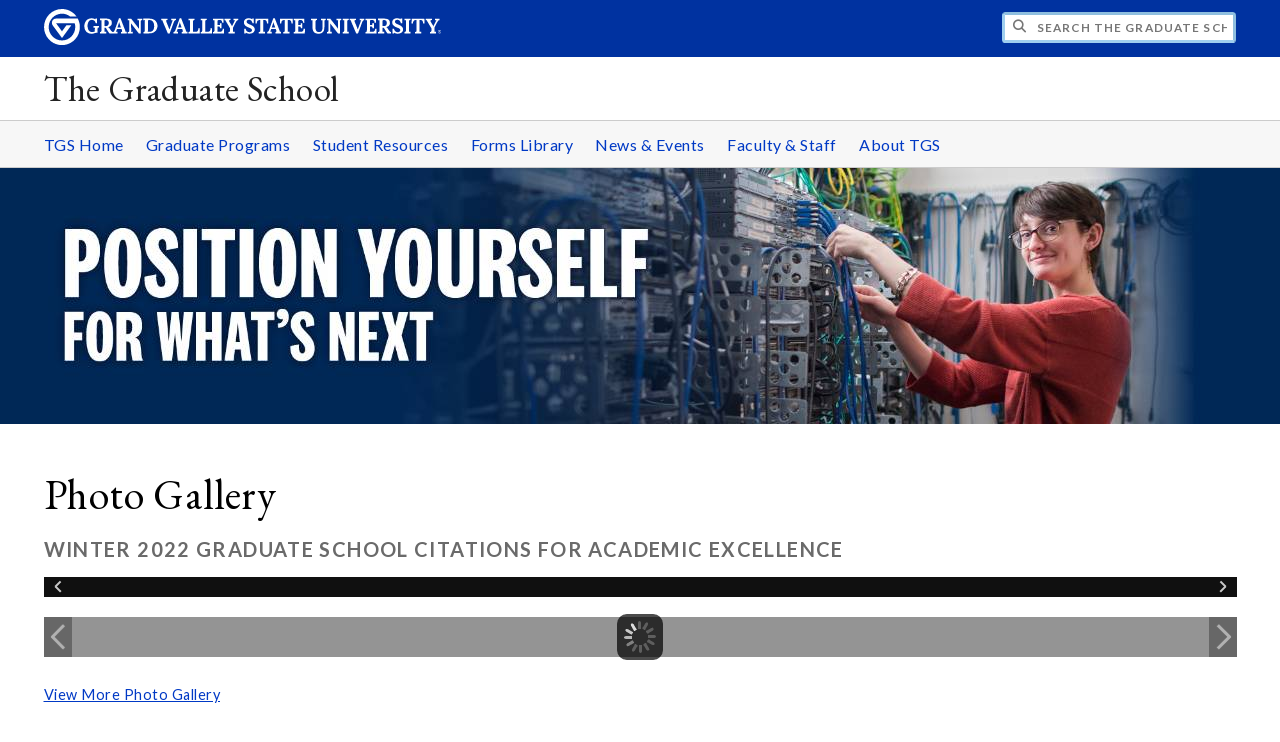

--- FILE ---
content_type: text/html;charset=UTF-8
request_url: https://www.gvsu.edu/gs/module-gallery-view.htm?galleryId=39BC398C-A076-2E01-9454692608988F65&siteModuleId=A3F6CFAC-FD1A-FED4-1274C1400745D5C2&photoId=3B07A440-F85C-641F-D04AAB388E1EE412
body_size: 20865
content:
<!DOCTYPE html>
<html lang="en">
	<head>
		<title>
	View Winter 2022 Graduate School Citations for Academic Excellence - Photo Gallery -
	The Graduate School - Grand Valley State University
</title>
<meta http-equiv="Content-Type" content="text/html; charset=utf-8" />
<meta name="viewport" content="width=device-width, initial-scale=1.0" />

	<meta name="category" content="content" />

	<meta name="homepage" content="no" />

	<meta name="title" content="View&#x20;Winter&#x20;2022&#x20;Graduate&#x20;School&#x20;Citations&#x20;for&#x20;Academic&#x20;Excellence&#x20;-&#x20;Photo&#x20;Gallery" />

	
	<meta name="robots" content="index,follow" />

<link rel="preconnect" href="https://fonts.googleapis.com">
<link rel="preconnect" href="https://fonts.gstatic.com" crossorigin>
<link rel="preload" href="https://fonts.googleapis.com/css2?family=EB+Garamond&family=Lato:wght@400;700&display=swap" as="style" onload="this.onload=null;this.rel='stylesheet'" />
<noscript>
	<link href="https://fonts.googleapis.com/css2?family=EB+Garamond&family=Lato:wght@400;700&display=swap" rel="stylesheet">
</noscript>

<link rel="preconnect" href="https&#x3a;&#x2f;&#x2f;www.gvsu.edu">
<link rel="preconnect" href="https&#x3a;&#x2f;&#x2f;www.gvsu.edu" crossorigin>
<link rel="preload" href="/cms4/skeleton/2/files/css/icons[1742408793].css" as="style" onload="this.onload=null;this.rel='stylesheet'" />
<link rel="preload" href="/cms4/skeleton/2/files/css/styles[1742408793].css" as="style" onload="this.onload=null;this.rel='stylesheet'" />
<noscript>
	<link href="/cms4/skeleton/2/files/css/icons[1742408793].css" rel="stylesheet">
	<link href="/cms4/skeleton/2/files/css/styles[1742408793].css" rel="stylesheet">
</noscript>


					
					<!-- Google Tag Manager -->
					<script>(function(w,d,s,l,i){w[l]=w[l]||[];w[l].push({'gtm.start':
					new Date().getTime(),event:'gtm.js'});var f=d.getElementsByTagName(s)[0],
					j=d.createElement(s),dl=l!='dataLayer'?'&l='+l:'';j.async=true;j.src=
					'https://www.googletagmanager.com/gtm.js?id='+i+dl;f.parentNode.insertBefore(j,f);
					})(window,document,'script','dataLayer','GTM-PTD73Q');</script>
					
					<script async src="https://apply.gvsu.edu/ping"></script>
				
<!--[if lte IE 8]>
	<script src="//cdnjs.cloudflare.com/ajax/libs/html5shiv/3.7.3/html5shiv.js"></script>
<![endif]-->
<script src="/cms4/skeleton/2/files/js/cms4.2.min[1732205311].js"></script><!-- Facebook Pixel Code -->
<script>
!function(f,b,e,v,n,t,s){if(f.fbq)return;n=f.fbq=function(){n.callMethod?
n.callMethod.apply(n,arguments):n.queue.push(arguments)};if(!f._fbq)f._fbq=n;
n.push=n;n.loaded=!0;n.version='2.0';n.queue=[];t=b.createElement(e);t.async=!0;
t.src=v;s=b.getElementsByTagName(e)[0];s.parentNode.insertBefore(t,s)}(window,
document,'script','https://connect.facebook.net/en_US/fbevents.js');
// Insert Your Facebook Pixel ID below. 
fbq('init', '496704107388358');
fbq('track', 'PageView');
</script>
<!-- Insert Your Facebook Pixel ID below. --> 
<noscript><img height="1" width="1" style="display:none"
src="https://www.facebook.com/tr?id=496704107388358&amp;ev=PageView&amp;noscript=1"
/></noscript>
<!-- End Facebook Pixel Code -->

<!-- Google Tag Manager -->
<script>(function(w,d,s,l,i){w[l]=w[l]||[];w[l].push({'gtm.start':
new Date().getTime(),event:'gtm.js'});var f=d.getElementsByTagName(s)[0],
j=d.createElement(s),dl=l!='dataLayer'?'&l='+l:'';j.async=true;j.src=
'https://www.googletagmanager.com/gtm.js?id='+i+dl;f.parentNode.insertBefore(j,f);
})(window,document,'script','dataLayer','GTM-PTD73Q');</script>
<!-- End Google Tag Manager -->

<!-- Google Tag Manager (noscript) -->
<noscript><iframe src="https://www.googletagmanager.com/ns.html?id=GTM-PTD73Q"
height="0" width="0" style="display:none;visibility:hidden"></iframe></noscript>
<!-- End Google Tag Manager (noscript) --> 
	<link rel="canonical" href="https://www.gvsu.edu/gs/module-gallery-view.htm?siteModuleId=A3F6CFAC-FD1A-FED4-1274C1400745D5C2&galleryId=39BC398C-A076-2E01-9454692608988F65" /></head>
	<body>
		<div role="banner">
	<a href="#main" class="focus-inverted">Skip to main content</a>
	
	
	<div class="header">
		<div class="row content">
			<div class="col-5 col-sm-12 logo">
				<div class="col-12 col-sm-9">
					<h1>
						<a href="/">
							<!--[if lte IE 8|!IE]>
								<img src="/cms4/skeleton/2/files/img/gvsu_logo_white[0].png" alt="Grand Valley State University Logo" width="600" height="53" />
							<![endif]-->
							<!--[if gte IE 9|!IE]><!-->
								<img src="/cms4/skeleton/2/files/img/gvsu_logo_white[0].svg" alt="Grand Valley State University Logo" onerror="this.onerror=null;this.src='/cms4/skeleton/2/files/img/gvsu_logo_white.png'" width="600" height="53" />
							<!--<![endif]-->
							<span id="gv-logo-label" class="sr-only" aria-hidden="true">Grand Valley State University</span>
						</a>
					</h1>
				</div>
				
					<div class="hide-lg hide-md col-sm-3">
						<a href="cms-siteindex-index.htm" id="gv-hamburger" role="button" tabindex="0" aria-label="Menu">
							<span class="icon icon-bars" aria-hidden="true"></span>
						</a>
					</div>
				
			</div>
			<div class="col-7 col-sm-12 quick hide-print" style="display: block !important">
				<form class="search" action="/searchaction.htm" role="search">
					<input type="hidden" name="media" value="search" />
					<input type="hidden" name="path" value="/gs" />
					<input type="hidden" name="title" value="The&#x20;Graduate&#x20;School" />
					<h2 class="sr-only">
						<label for="gv-search-input">Search The&#x20;Graduate&#x20;School</label>
					</h2>
					<span class="icon icon-search" aria-hidden="true"></span>
					<input type="text" name="search" id="gv-search-input" size="25" maxlength="255" placeholder="Search The&#x20;Graduate&#x20;School" />
					<button type="submit" class="btn btn-default sr-only" aria-hidden="true" tabindex="-1">Submit</button>
				</form>
			</div>
			<script>
				document.querySelector('.quick').style.display = '';
			</script>
		</div>
	</div>
	<div class="site">
		<div class="content">
			<h1 class="h2 serif color-black padding-none margin-none">
				<a href="/gs" class="color-black">
					The Graduate School
				</a>
			</h1>
		</div>
	</div>
	
		<div id="cms-navigation" class="navigation hide-sm hide-print">
			<div class="content">
				<div role="navigation">
	<ul>
		
					<li>
						<a href="&#x2f;gs" target="_self">
							TGS Home
						</a>
					</li>
				
					<li>
						<a href="graduate-degrees-combined-degrees-certificates-and-badges-27.htm" target="_self">
							Graduate Programs
						</a>
					</li>
				
					<li>
						<a href="graduate-student-resources-30.htm" target="_self">
							Student Resources
						</a>
					</li>
				
					<li>
						<a href="forms-library-31.htm" target="_self">
							Forms Library
						</a>
					</li>
				
					<li>
						<a href="news-and-events-36.htm" target="_self">
							News &amp; Events
						</a>
					</li>
				
					<li>
						<a href="faculty-and-staff-resources-and-information-41.htm" target="_self">
							Faculty &amp; Staff
						</a>
					</li>
				
					<li>
						<a href="the-graduate-school-14.htm" target="_self">
							About TGS
						</a>
					</li>
				
	</ul>
</div>
			</div>
		</div>
	
			<div class="background hide-print">
				
				<div class="image">
					
							
							<img src="/cms4/asset/777A03CA-E5D1-90B3-8FF97B7EA6E9ECB3/header/86E920D9-D9AF-1216-F1421C2831430713/1280[1613416198].jpg" srcset="/cms4/asset/777A03CA-E5D1-90B3-8FF97B7EA6E9ECB3/header/86E920D9-D9AF-1216-F1421C2831430713/2000[1613416198].jpg 1500w, /cms4/asset/777A03CA-E5D1-90B3-8FF97B7EA6E9ECB3/header/86E920D9-D9AF-1216-F1421C2831430713/1280[1613416198].jpg 1280w, /cms4/asset/777A03CA-E5D1-90B3-8FF97B7EA6E9ECB3/header/86E920D9-D9AF-1216-F1421C2831430713/800[1613416198].jpg 800w, /cms4/asset/777A03CA-E5D1-90B3-8FF97B7EA6E9ECB3/header/86E920D9-D9AF-1216-F1421C2831430713/400[1613416198].jpg 400w" sizes="100vw" width="2000" height="400" alt="GVSU&#x20;Information&#x20;Technology&#x20;student&#x20;working&#x20;in&#x20;a&#x20;lab." />
						
				</div>
				<script>
					var noscript = document.querySelectorAll('noscript[data-video-src]');
					for (i=0;i<noscript.length;i++) {
						var img = document.createElement('img');			
						for (j in noscript[i].attributes) {
							if (noscript[i].attributes[j].nodeName != null && noscript[i].attributes[j].nodeName.indexOf('data-video-image-') === 0) {
								img.setAttribute(noscript[i].attributes[j].nodeName.substring(17), noscript[i].attributes[j].value);
							}
						}
						if (Math.max(document.documentElement.clientWidth, window.innerWidth || 0) > 800) {
							var video = document.createElement('video');
							video.setAttribute('poster', noscript[i].getAttribute('data-video-poster'));
							video.setAttribute('preload', 'auto');
							if (cms.helper.storage('cms4_header_video') !== 'pause') {
								video.setAttribute('autoplay', 'autoplay');
							} else {
								// this tricks the browser into buffering the video enough so the paused video isn't blurry
								video.currentTime = 0.001; // 1ms
							}
							video.muted = true; // Chrome M70+ requires this for the video to auto play https://developers.google.com/web/updates/2017/09/autoplay-policy-changes
							video.setAttribute('muted', 'muted');
							
								video.setAttribute('loop', 'loop');
							
							
							var source = document.createElement('source');
							source.setAttribute('src', noscript[i].getAttribute('data-video-src'));
							source.setAttribute('type', 'video/mp4');
							video.appendChild(source);
							video.appendChild(img);
						
							noscript[i].parentNode.insertBefore(video, noscript[i]);
							
							// add pause button
							var btn = document.createElement( 'a' );
							btn.href = '#';
							btn.className = 'hide-sm media-button';
							noscript[i].parentNode.insertBefore( btn, noscript[i] );
							var action = document.createElement( 'span' );
							action.className = 'icon icon-play-circle';
							if (cms.helper.storage('cms4_header_video') !== 'pause') {
								action.className = 'icon icon-pause-circle';
							}
							btn.appendChild( action );
							btn.addEventListener( 'click', function( e) {
								if ( video.paused ) {
									action.className = 'icon icon-pause-circle';
									video.play();
									cms.helper.storage('cms4_header_video', null); // remove the storage item
								} else {
									action.className = 'icon icon-play-circle';
									video.play();
									video.pause();
									cms.helper.storage('cms4_header_video', 'pause'); // save the storage item as 'pause'
								}
								e.preventDefault();
								return false;
							});
						} else {
							noscript[i].parentNode.insertBefore(img, noscript[i]);
						}
						noscript[i].removeAttribute('data-video-src');
					}
				</script>
				
			</div>
		
</div><div role="main" id="main">
	
			<div class="content" style="padding-bottom: 0">
				<div id="cms-content">
					<script type="text/javascript" src="/includes/templates/js/jquery-1.12.4.min[0].js"></script>

<script src="/cms4/skeleton/2/module/gallery/files/js/jquery.elastislide.min[0].js"></script>
<script src="/cms4/skeleton/2/module/gallery/files/js/jquery.easing.1.3.min[0].js"></script>
<script src="/cms4/skeleton/2/module/gallery/files/js/gallery.min[0].js"></script>
<link type="text/css" rel="stylesheet" href="/cms4/skeleton/2/module/gallery/files/css/elastislide.min[0].css" />
<link type="text/css" rel="stylesheet" href="/cms4/skeleton/2/module/gallery/files/css/style.min[0].css" />
<script type="text/javascript">
	selectedPhotoIndex = 0;
</script>
<h1>
	Photo Gallery
</h1>
<h2 class="padding-none">
	Winter 2022 Graduate School Citations for Academic Excellence
</h2>


<noscript>
	<style type="text/css">
		#rg-gallery {
			display: none;
		}
	</style>
	
		<div>
			<img src="&#x2f;cms4&#x2f;asset&#x2f;777A03CA-E5D1-90B3-8FF97B7EA6E9ECB3&#x2f;module&#x2f;A3F6CFAC-FD1A-FED4-1274C1400745D5C2&#x2f;39BC398C-A076-2E01-9454692608988F65&#x2f;1000&#x2f;3B07A440-F85C-641F-D04AAB388E1EE412&#x5b;1651084464&#x5d;.jpg" alt="Dr.&#x20;Potteiger&#x20;&#x28;left&#x29;&#x20;and&#x20;Zachary&#x20;Capulong&#x20;&#x28;right&#x29;." />
			
				<p>
					<p>Dr. Potteiger (left) and Zachary Capulong (right).</p>
				</p>
			
		</div>
	
	<div class="row-gutter-sm">
		
			<div class="col-2 col-md-4 col-sm-6 col-img">
				<a href="module-gallery-view.htm?siteModuleId=A3F6CFAC-FD1A-FED4-1274C1400745D5C2&galleryId=39BC398C-A076-2E01-9454692608988F65&photoId=3B079781-C9E7-BAA8-06B8755A62AA0ACE">
					<img src="&#x2f;cms4&#x2f;asset&#x2f;777A03CA-E5D1-90B3-8FF97B7EA6E9ECB3&#x2f;module&#x2f;A3F6CFAC-FD1A-FED4-1274C1400745D5C2&#x2f;39BC398C-A076-2E01-9454692608988F65&#x2f;thumbnails&#x2f;3B079781-C9E7-BAA8-06B8755A62AA0ACE&#x5b;1651084463&#x5d;.jpg" data-large="&#x2f;cms4&#x2f;asset&#x2f;777A03CA-E5D1-90B3-8FF97B7EA6E9ECB3&#x2f;module&#x2f;A3F6CFAC-FD1A-FED4-1274C1400745D5C2&#x2f;39BC398C-A076-2E01-9454692608988F65&#x2f;1000&#x2f;3B079781-C9E7-BAA8-06B8755A62AA0ACE&#x5b;1651084463&#x5d;.jpg" alt="Attendees&#x20;at&#x20;the&#x20;Grad&#x20;Citations&#x20;for&#x20;Academic&#x20;Excellence" />
				</a>
			</div>
		
			<div class="col-2 col-md-4 col-sm-6 col-img">
				<a href="module-gallery-view.htm?siteModuleId=A3F6CFAC-FD1A-FED4-1274C1400745D5C2&galleryId=39BC398C-A076-2E01-9454692608988F65&photoId=3B079897-D021-F43D-CF5ADC9B79215876">
					<img src="&#x2f;cms4&#x2f;asset&#x2f;777A03CA-E5D1-90B3-8FF97B7EA6E9ECB3&#x2f;module&#x2f;A3F6CFAC-FD1A-FED4-1274C1400745D5C2&#x2f;39BC398C-A076-2E01-9454692608988F65&#x2f;thumbnails&#x2f;3B079897-D021-F43D-CF5ADC9B79215876&#x5b;1651084463&#x5d;.jpg" data-large="&#x2f;cms4&#x2f;asset&#x2f;777A03CA-E5D1-90B3-8FF97B7EA6E9ECB3&#x2f;module&#x2f;A3F6CFAC-FD1A-FED4-1274C1400745D5C2&#x2f;39BC398C-A076-2E01-9454692608988F65&#x2f;1000&#x2f;3B079897-D021-F43D-CF5ADC9B79215876&#x5b;1651084463&#x5d;.jpg" alt="Attendees&#x20;conversing&#x20;at&#x20;the&#x20;Grad&#x20;Citations&#x20;for&#x20;Academic&#x20;Excellence" />
				</a>
			</div>
		
			<div class="col-2 col-md-4 col-sm-6 col-img">
				<a href="module-gallery-view.htm?siteModuleId=A3F6CFAC-FD1A-FED4-1274C1400745D5C2&galleryId=39BC398C-A076-2E01-9454692608988F65&photoId=3B0798CB-9E36-A4B1-AFD509070AB83D17">
					<img src="&#x2f;cms4&#x2f;asset&#x2f;777A03CA-E5D1-90B3-8FF97B7EA6E9ECB3&#x2f;module&#x2f;A3F6CFAC-FD1A-FED4-1274C1400745D5C2&#x2f;39BC398C-A076-2E01-9454692608988F65&#x2f;thumbnails&#x2f;3B0798CB-9E36-A4B1-AFD509070AB83D17&#x5b;1651084463&#x5d;.jpg" data-large="&#x2f;cms4&#x2f;asset&#x2f;777A03CA-E5D1-90B3-8FF97B7EA6E9ECB3&#x2f;module&#x2f;A3F6CFAC-FD1A-FED4-1274C1400745D5C2&#x2f;39BC398C-A076-2E01-9454692608988F65&#x2f;1000&#x2f;3B0798CB-9E36-A4B1-AFD509070AB83D17&#x5b;1651084463&#x5d;.jpg" alt="Attendees&#x20;at&#x20;the&#x20;Grad&#x20;Citations&#x20;for&#x20;Academic&#x20;Excellence&#x20;&#x28;2&#x29;" />
				</a>
			</div>
		
			<div class="col-2 col-md-4 col-sm-6 col-img">
				<a href="module-gallery-view.htm?siteModuleId=A3F6CFAC-FD1A-FED4-1274C1400745D5C2&galleryId=39BC398C-A076-2E01-9454692608988F65&photoId=3B0798FA-A750-827C-4E0309333602E75D">
					<img src="&#x2f;cms4&#x2f;asset&#x2f;777A03CA-E5D1-90B3-8FF97B7EA6E9ECB3&#x2f;module&#x2f;A3F6CFAC-FD1A-FED4-1274C1400745D5C2&#x2f;39BC398C-A076-2E01-9454692608988F65&#x2f;thumbnails&#x2f;3B0798FA-A750-827C-4E0309333602E75D&#x5b;1651084463&#x5d;.jpg" data-large="&#x2f;cms4&#x2f;asset&#x2f;777A03CA-E5D1-90B3-8FF97B7EA6E9ECB3&#x2f;module&#x2f;A3F6CFAC-FD1A-FED4-1274C1400745D5C2&#x2f;39BC398C-A076-2E01-9454692608988F65&#x2f;1000&#x2f;3B0798FA-A750-827C-4E0309333602E75D&#x5b;1651084463&#x5d;.jpg" alt="Attendees&#x20;at&#x20;the&#x20;Grad&#x20;Citations&#x20;for&#x20;Academic&#x20;Excellence&#x20;&#x28;3&#x29;" />
				</a>
			</div>
		
			<div class="col-2 col-md-4 col-sm-6 col-img">
				<a href="module-gallery-view.htm?siteModuleId=A3F6CFAC-FD1A-FED4-1274C1400745D5C2&galleryId=39BC398C-A076-2E01-9454692608988F65&photoId=3B079922-A3C8-3945-AF371B9622AD35FF">
					<img src="&#x2f;cms4&#x2f;asset&#x2f;777A03CA-E5D1-90B3-8FF97B7EA6E9ECB3&#x2f;module&#x2f;A3F6CFAC-FD1A-FED4-1274C1400745D5C2&#x2f;39BC398C-A076-2E01-9454692608988F65&#x2f;thumbnails&#x2f;3B079922-A3C8-3945-AF371B9622AD35FF&#x5b;1651084463&#x5d;.jpg" data-large="&#x2f;cms4&#x2f;asset&#x2f;777A03CA-E5D1-90B3-8FF97B7EA6E9ECB3&#x2f;module&#x2f;A3F6CFAC-FD1A-FED4-1274C1400745D5C2&#x2f;39BC398C-A076-2E01-9454692608988F65&#x2f;1000&#x2f;3B079922-A3C8-3945-AF371B9622AD35FF&#x5b;1651084463&#x5d;.jpg" alt="Attendees&#x20;at&#x20;the&#x20;Grad&#x20;Citations&#x20;for&#x20;Academic&#x20;Excellence&#x20;&#x28;4&#x29;" />
				</a>
			</div>
		
			<div class="col-2 col-md-4 col-sm-6 col-img">
				<a href="module-gallery-view.htm?siteModuleId=A3F6CFAC-FD1A-FED4-1274C1400745D5C2&galleryId=39BC398C-A076-2E01-9454692608988F65&photoId=3B079950-AC3F-FF31-A88EE8816708E75C">
					<img src="&#x2f;cms4&#x2f;asset&#x2f;777A03CA-E5D1-90B3-8FF97B7EA6E9ECB3&#x2f;module&#x2f;A3F6CFAC-FD1A-FED4-1274C1400745D5C2&#x2f;39BC398C-A076-2E01-9454692608988F65&#x2f;thumbnails&#x2f;3B079950-AC3F-FF31-A88EE8816708E75C&#x5b;1651084463&#x5d;.jpg" data-large="&#x2f;cms4&#x2f;asset&#x2f;777A03CA-E5D1-90B3-8FF97B7EA6E9ECB3&#x2f;module&#x2f;A3F6CFAC-FD1A-FED4-1274C1400745D5C2&#x2f;39BC398C-A076-2E01-9454692608988F65&#x2f;1000&#x2f;3B079950-AC3F-FF31-A88EE8816708E75C&#x5b;1651084463&#x5d;.jpg" alt="Attendees&#x20;at&#x20;the&#x20;Grad&#x20;Citations&#x20;for&#x20;Academic&#x20;Excellence&#x20;&#x28;5&#x29;" />
				</a>
			</div>
		
			<div class="col-2 col-md-4 col-sm-6 col-img">
				<a href="module-gallery-view.htm?siteModuleId=A3F6CFAC-FD1A-FED4-1274C1400745D5C2&galleryId=39BC398C-A076-2E01-9454692608988F65&photoId=3B079979-0E4B-4271-275906C13B18293E">
					<img src="&#x2f;cms4&#x2f;asset&#x2f;777A03CA-E5D1-90B3-8FF97B7EA6E9ECB3&#x2f;module&#x2f;A3F6CFAC-FD1A-FED4-1274C1400745D5C2&#x2f;39BC398C-A076-2E01-9454692608988F65&#x2f;thumbnails&#x2f;3B079979-0E4B-4271-275906C13B18293E&#x5b;1651084463&#x5d;.jpg" data-large="&#x2f;cms4&#x2f;asset&#x2f;777A03CA-E5D1-90B3-8FF97B7EA6E9ECB3&#x2f;module&#x2f;A3F6CFAC-FD1A-FED4-1274C1400745D5C2&#x2f;39BC398C-A076-2E01-9454692608988F65&#x2f;1000&#x2f;3B079979-0E4B-4271-275906C13B18293E&#x5b;1651084463&#x5d;.jpg" alt="Attendee&#x20;reading&#x20;the&#x20;Winter&#x20;2022&#x20;Grad&#x20;Citations&#x20;Program" />
				</a>
			</div>
		
			<div class="col-2 col-md-4 col-sm-6 col-img">
				<a href="module-gallery-view.htm?siteModuleId=A3F6CFAC-FD1A-FED4-1274C1400745D5C2&galleryId=39BC398C-A076-2E01-9454692608988F65&photoId=3B0799A7-0C1C-1CC0-C9A8F301B3D1CF4F">
					<img src="&#x2f;cms4&#x2f;asset&#x2f;777A03CA-E5D1-90B3-8FF97B7EA6E9ECB3&#x2f;module&#x2f;A3F6CFAC-FD1A-FED4-1274C1400745D5C2&#x2f;39BC398C-A076-2E01-9454692608988F65&#x2f;thumbnails&#x2f;3B0799A7-0C1C-1CC0-C9A8F301B3D1CF4F&#x5b;1651084463&#x5d;.jpg" data-large="&#x2f;cms4&#x2f;asset&#x2f;777A03CA-E5D1-90B3-8FF97B7EA6E9ECB3&#x2f;module&#x2f;A3F6CFAC-FD1A-FED4-1274C1400745D5C2&#x2f;39BC398C-A076-2E01-9454692608988F65&#x2f;1000&#x2f;3B0799A7-0C1C-1CC0-C9A8F301B3D1CF4F&#x5b;1651084463&#x5d;.jpg" alt="Attendees&#x20;getting&#x20;food&#x20;at&#x20;the&#x20;Grad&#x20;Citations&#x20;for&#x20;Academic&#x20;Excellence" />
				</a>
			</div>
		
			<div class="col-2 col-md-4 col-sm-6 col-img">
				<a href="module-gallery-view.htm?siteModuleId=A3F6CFAC-FD1A-FED4-1274C1400745D5C2&galleryId=39BC398C-A076-2E01-9454692608988F65&photoId=3B0799D0-E1EE-849E-29D50D3A6E20B97F">
					<img src="&#x2f;cms4&#x2f;asset&#x2f;777A03CA-E5D1-90B3-8FF97B7EA6E9ECB3&#x2f;module&#x2f;A3F6CFAC-FD1A-FED4-1274C1400745D5C2&#x2f;39BC398C-A076-2E01-9454692608988F65&#x2f;thumbnails&#x2f;3B0799D0-E1EE-849E-29D50D3A6E20B97F&#x5b;1651084463&#x5d;.jpg" data-large="&#x2f;cms4&#x2f;asset&#x2f;777A03CA-E5D1-90B3-8FF97B7EA6E9ECB3&#x2f;module&#x2f;A3F6CFAC-FD1A-FED4-1274C1400745D5C2&#x2f;39BC398C-A076-2E01-9454692608988F65&#x2f;1000&#x2f;3B0799D0-E1EE-849E-29D50D3A6E20B97F&#x5b;1651084463&#x5d;.jpg" alt="Attendees&#x20;at&#x20;the&#x20;Grad&#x20;Citations&#x20;for&#x20;Academic&#x20;Excellence&#x20;&#x28;6&#x29;" />
				</a>
			</div>
		
			<div class="col-2 col-md-4 col-sm-6 col-img">
				<a href="module-gallery-view.htm?siteModuleId=A3F6CFAC-FD1A-FED4-1274C1400745D5C2&galleryId=39BC398C-A076-2E01-9454692608988F65&photoId=3B0799F2-98E5-5673-9B5E4FE94E392E5C">
					<img src="&#x2f;cms4&#x2f;asset&#x2f;777A03CA-E5D1-90B3-8FF97B7EA6E9ECB3&#x2f;module&#x2f;A3F6CFAC-FD1A-FED4-1274C1400745D5C2&#x2f;39BC398C-A076-2E01-9454692608988F65&#x2f;thumbnails&#x2f;3B0799F2-98E5-5673-9B5E4FE94E392E5C&#x5b;1651084463&#x5d;.jpg" data-large="&#x2f;cms4&#x2f;asset&#x2f;777A03CA-E5D1-90B3-8FF97B7EA6E9ECB3&#x2f;module&#x2f;A3F6CFAC-FD1A-FED4-1274C1400745D5C2&#x2f;39BC398C-A076-2E01-9454692608988F65&#x2f;1000&#x2f;3B0799F2-98E5-5673-9B5E4FE94E392E5C&#x5b;1651084463&#x5d;.jpg" alt="An&#x20;attendee&#x20;reading&#x20;the&#x20;event&#x20;program." />
				</a>
			</div>
		
			<div class="col-2 col-md-4 col-sm-6 col-img">
				<a href="module-gallery-view.htm?siteModuleId=A3F6CFAC-FD1A-FED4-1274C1400745D5C2&galleryId=39BC398C-A076-2E01-9454692608988F65&photoId=3B079A1C-9894-09BC-DBA4E245916733FB">
					<img src="&#x2f;cms4&#x2f;asset&#x2f;777A03CA-E5D1-90B3-8FF97B7EA6E9ECB3&#x2f;module&#x2f;A3F6CFAC-FD1A-FED4-1274C1400745D5C2&#x2f;39BC398C-A076-2E01-9454692608988F65&#x2f;thumbnails&#x2f;3B079A1C-9894-09BC-DBA4E245916733FB&#x5b;1651084463&#x5d;.jpg" data-large="&#x2f;cms4&#x2f;asset&#x2f;777A03CA-E5D1-90B3-8FF97B7EA6E9ECB3&#x2f;module&#x2f;A3F6CFAC-FD1A-FED4-1274C1400745D5C2&#x2f;39BC398C-A076-2E01-9454692608988F65&#x2f;1000&#x2f;3B079A1C-9894-09BC-DBA4E245916733FB&#x5b;1651084463&#x5d;.jpg" alt="Attendees&#x20;at&#x20;the&#x20;Grad&#x20;Citations&#x20;for&#x20;Academic&#x20;Excellence&#x20;&#x28;7&#x29;" />
				</a>
			</div>
		
			<div class="col-2 col-md-4 col-sm-6 col-img">
				<a href="module-gallery-view.htm?siteModuleId=A3F6CFAC-FD1A-FED4-1274C1400745D5C2&galleryId=39BC398C-A076-2E01-9454692608988F65&photoId=3B079A46-AEBD-C752-E901662AB7D80481">
					<img src="&#x2f;cms4&#x2f;asset&#x2f;777A03CA-E5D1-90B3-8FF97B7EA6E9ECB3&#x2f;module&#x2f;A3F6CFAC-FD1A-FED4-1274C1400745D5C2&#x2f;39BC398C-A076-2E01-9454692608988F65&#x2f;thumbnails&#x2f;3B079A46-AEBD-C752-E901662AB7D80481&#x5b;1651084463&#x5d;.jpg" data-large="&#x2f;cms4&#x2f;asset&#x2f;777A03CA-E5D1-90B3-8FF97B7EA6E9ECB3&#x2f;module&#x2f;A3F6CFAC-FD1A-FED4-1274C1400745D5C2&#x2f;39BC398C-A076-2E01-9454692608988F65&#x2f;1000&#x2f;3B079A46-AEBD-C752-E901662AB7D80481&#x5b;1651084463&#x5d;.jpg" alt="Attendees&#x20;smiling&#x20;for&#x20;a&#x20;photo." />
				</a>
			</div>
		
			<div class="col-2 col-md-4 col-sm-6 col-img">
				<a href="module-gallery-view.htm?siteModuleId=A3F6CFAC-FD1A-FED4-1274C1400745D5C2&galleryId=39BC398C-A076-2E01-9454692608988F65&photoId=3B079A68-DE63-6630-C8CDF10BCC9A6309">
					<img src="&#x2f;cms4&#x2f;asset&#x2f;777A03CA-E5D1-90B3-8FF97B7EA6E9ECB3&#x2f;module&#x2f;A3F6CFAC-FD1A-FED4-1274C1400745D5C2&#x2f;39BC398C-A076-2E01-9454692608988F65&#x2f;thumbnails&#x2f;3B079A68-DE63-6630-C8CDF10BCC9A6309&#x5b;1651084463&#x5d;.jpg" data-large="&#x2f;cms4&#x2f;asset&#x2f;777A03CA-E5D1-90B3-8FF97B7EA6E9ECB3&#x2f;module&#x2f;A3F6CFAC-FD1A-FED4-1274C1400745D5C2&#x2f;39BC398C-A076-2E01-9454692608988F65&#x2f;1000&#x2f;3B079A68-DE63-6630-C8CDF10BCC9A6309&#x5b;1651084463&#x5d;.jpg" alt="Attendees&#x20;at&#x20;the&#x20;Grad&#x20;Citations&#x20;for&#x20;Academic&#x20;Excellence&#x20;&#x28;8&#x29;" />
				</a>
			</div>
		
			<div class="col-2 col-md-4 col-sm-6 col-img">
				<a href="module-gallery-view.htm?siteModuleId=A3F6CFAC-FD1A-FED4-1274C1400745D5C2&galleryId=39BC398C-A076-2E01-9454692608988F65&photoId=3B079A88-04A8-0AD0-F22616E5F9549F2C">
					<img src="&#x2f;cms4&#x2f;asset&#x2f;777A03CA-E5D1-90B3-8FF97B7EA6E9ECB3&#x2f;module&#x2f;A3F6CFAC-FD1A-FED4-1274C1400745D5C2&#x2f;39BC398C-A076-2E01-9454692608988F65&#x2f;thumbnails&#x2f;3B079A88-04A8-0AD0-F22616E5F9549F2C&#x5b;1651084463&#x5d;.jpg" data-large="&#x2f;cms4&#x2f;asset&#x2f;777A03CA-E5D1-90B3-8FF97B7EA6E9ECB3&#x2f;module&#x2f;A3F6CFAC-FD1A-FED4-1274C1400745D5C2&#x2f;39BC398C-A076-2E01-9454692608988F65&#x2f;1000&#x2f;3B079A88-04A8-0AD0-F22616E5F9549F2C&#x5b;1651084463&#x5d;.jpg" alt="Attendees&#x20;at&#x20;the&#x20;Grad&#x20;Citations&#x20;for&#x20;Academic&#x20;Excellence&#x20;&#x28;9&#x29;" />
				</a>
			</div>
		
			<div class="col-2 col-md-4 col-sm-6 col-img">
				<a href="module-gallery-view.htm?siteModuleId=A3F6CFAC-FD1A-FED4-1274C1400745D5C2&galleryId=39BC398C-A076-2E01-9454692608988F65&photoId=3B079AA7-9558-0CB9-45F5484E45AAEC86">
					<img src="&#x2f;cms4&#x2f;asset&#x2f;777A03CA-E5D1-90B3-8FF97B7EA6E9ECB3&#x2f;module&#x2f;A3F6CFAC-FD1A-FED4-1274C1400745D5C2&#x2f;39BC398C-A076-2E01-9454692608988F65&#x2f;thumbnails&#x2f;3B079AA7-9558-0CB9-45F5484E45AAEC86&#x5b;1651084463&#x5d;.jpg" data-large="&#x2f;cms4&#x2f;asset&#x2f;777A03CA-E5D1-90B3-8FF97B7EA6E9ECB3&#x2f;module&#x2f;A3F6CFAC-FD1A-FED4-1274C1400745D5C2&#x2f;39BC398C-A076-2E01-9454692608988F65&#x2f;1000&#x2f;3B079AA7-9558-0CB9-45F5484E45AAEC86&#x5b;1651084463&#x5d;.jpg" alt="Attendees&#x20;at&#x20;the&#x20;Grad&#x20;Citations&#x20;for&#x20;Academic&#x20;Excellence&#x20;&#x28;10&#x29;" />
				</a>
			</div>
		
			<div class="col-2 col-md-4 col-sm-6 col-img">
				<a href="module-gallery-view.htm?siteModuleId=A3F6CFAC-FD1A-FED4-1274C1400745D5C2&galleryId=39BC398C-A076-2E01-9454692608988F65&photoId=3B079ACD-9B6C-41CF-4B849107A674B5F0">
					<img src="&#x2f;cms4&#x2f;asset&#x2f;777A03CA-E5D1-90B3-8FF97B7EA6E9ECB3&#x2f;module&#x2f;A3F6CFAC-FD1A-FED4-1274C1400745D5C2&#x2f;39BC398C-A076-2E01-9454692608988F65&#x2f;thumbnails&#x2f;3B079ACD-9B6C-41CF-4B849107A674B5F0&#x5b;1651084463&#x5d;.jpg" data-large="&#x2f;cms4&#x2f;asset&#x2f;777A03CA-E5D1-90B3-8FF97B7EA6E9ECB3&#x2f;module&#x2f;A3F6CFAC-FD1A-FED4-1274C1400745D5C2&#x2f;39BC398C-A076-2E01-9454692608988F65&#x2f;1000&#x2f;3B079ACD-9B6C-41CF-4B849107A674B5F0&#x5b;1651084463&#x5d;.jpg" alt="Attendees&#x20;at&#x20;the&#x20;Grad&#x20;Citations&#x20;for&#x20;Academic&#x20;Excellence&#x20;&#x28;11&#x29;" />
				</a>
			</div>
		
			<div class="col-2 col-md-4 col-sm-6 col-img">
				<a href="module-gallery-view.htm?siteModuleId=A3F6CFAC-FD1A-FED4-1274C1400745D5C2&galleryId=39BC398C-A076-2E01-9454692608988F65&photoId=3B079AEC-F50F-7A91-AA47E3CE5658989F">
					<img src="&#x2f;cms4&#x2f;asset&#x2f;777A03CA-E5D1-90B3-8FF97B7EA6E9ECB3&#x2f;module&#x2f;A3F6CFAC-FD1A-FED4-1274C1400745D5C2&#x2f;39BC398C-A076-2E01-9454692608988F65&#x2f;thumbnails&#x2f;3B079AEC-F50F-7A91-AA47E3CE5658989F&#x5b;1651084463&#x5d;.jpg" data-large="&#x2f;cms4&#x2f;asset&#x2f;777A03CA-E5D1-90B3-8FF97B7EA6E9ECB3&#x2f;module&#x2f;A3F6CFAC-FD1A-FED4-1274C1400745D5C2&#x2f;39BC398C-A076-2E01-9454692608988F65&#x2f;1000&#x2f;3B079AEC-F50F-7A91-AA47E3CE5658989F&#x5b;1651084463&#x5d;.jpg" alt="Two&#x20;students&#x20;conversing&#x20;at&#x20;the&#x20;event." />
				</a>
			</div>
		
			<div class="col-2 col-md-4 col-sm-6 col-img">
				<a href="module-gallery-view.htm?siteModuleId=A3F6CFAC-FD1A-FED4-1274C1400745D5C2&galleryId=39BC398C-A076-2E01-9454692608988F65&photoId=3B079B0B-A18D-3183-798282798431CAFF">
					<img src="&#x2f;cms4&#x2f;asset&#x2f;777A03CA-E5D1-90B3-8FF97B7EA6E9ECB3&#x2f;module&#x2f;A3F6CFAC-FD1A-FED4-1274C1400745D5C2&#x2f;39BC398C-A076-2E01-9454692608988F65&#x2f;thumbnails&#x2f;3B079B0B-A18D-3183-798282798431CAFF&#x5b;1651084464&#x5d;.jpg" data-large="&#x2f;cms4&#x2f;asset&#x2f;777A03CA-E5D1-90B3-8FF97B7EA6E9ECB3&#x2f;module&#x2f;A3F6CFAC-FD1A-FED4-1274C1400745D5C2&#x2f;39BC398C-A076-2E01-9454692608988F65&#x2f;1000&#x2f;3B079B0B-A18D-3183-798282798431CAFF&#x5b;1651084464&#x5d;.jpg" alt="Attendees&#x20;at&#x20;the&#x20;Grad&#x20;Citations&#x20;for&#x20;Academic&#x20;Excellence&#x20;&#x28;12&#x29;" />
				</a>
			</div>
		
			<div class="col-2 col-md-4 col-sm-6 col-img">
				<a href="module-gallery-view.htm?siteModuleId=A3F6CFAC-FD1A-FED4-1274C1400745D5C2&galleryId=39BC398C-A076-2E01-9454692608988F65&photoId=3B079B2C-FD3A-818A-1A4A6E313B2B4772">
					<img src="&#x2f;cms4&#x2f;asset&#x2f;777A03CA-E5D1-90B3-8FF97B7EA6E9ECB3&#x2f;module&#x2f;A3F6CFAC-FD1A-FED4-1274C1400745D5C2&#x2f;39BC398C-A076-2E01-9454692608988F65&#x2f;thumbnails&#x2f;3B079B2C-FD3A-818A-1A4A6E313B2B4772&#x5b;1651084464&#x5d;.jpg" data-large="&#x2f;cms4&#x2f;asset&#x2f;777A03CA-E5D1-90B3-8FF97B7EA6E9ECB3&#x2f;module&#x2f;A3F6CFAC-FD1A-FED4-1274C1400745D5C2&#x2f;39BC398C-A076-2E01-9454692608988F65&#x2f;1000&#x2f;3B079B2C-FD3A-818A-1A4A6E313B2B4772&#x5b;1651084464&#x5d;.jpg" alt="Dr.&#x20;Potteiger&#x20;&#x28;left&#x29;" />
				</a>
			</div>
		
			<div class="col-2 col-md-4 col-sm-6 col-img">
				<a href="module-gallery-view.htm?siteModuleId=A3F6CFAC-FD1A-FED4-1274C1400745D5C2&galleryId=39BC398C-A076-2E01-9454692608988F65&photoId=3B079B64-D07E-DB35-47602E65D716C603">
					<img src="&#x2f;cms4&#x2f;asset&#x2f;777A03CA-E5D1-90B3-8FF97B7EA6E9ECB3&#x2f;module&#x2f;A3F6CFAC-FD1A-FED4-1274C1400745D5C2&#x2f;39BC398C-A076-2E01-9454692608988F65&#x2f;thumbnails&#x2f;3B079B64-D07E-DB35-47602E65D716C603&#x5b;1651084464&#x5d;.jpg" data-large="&#x2f;cms4&#x2f;asset&#x2f;777A03CA-E5D1-90B3-8FF97B7EA6E9ECB3&#x2f;module&#x2f;A3F6CFAC-FD1A-FED4-1274C1400745D5C2&#x2f;39BC398C-A076-2E01-9454692608988F65&#x2f;1000&#x2f;3B079B64-D07E-DB35-47602E65D716C603&#x5b;1651084464&#x5d;.jpg" alt="Attendees&#x20;at&#x20;the&#x20;Grad&#x20;Citations&#x20;for&#x20;Academic&#x20;Excellence&#x20;&#x28;13&#x29;" />
				</a>
			</div>
		
			<div class="col-2 col-md-4 col-sm-6 col-img">
				<a href="module-gallery-view.htm?siteModuleId=A3F6CFAC-FD1A-FED4-1274C1400745D5C2&galleryId=39BC398C-A076-2E01-9454692608988F65&photoId=3B079B8C-9D2F-6E48-F0870CE69F8E078D">
					<img src="&#x2f;cms4&#x2f;asset&#x2f;777A03CA-E5D1-90B3-8FF97B7EA6E9ECB3&#x2f;module&#x2f;A3F6CFAC-FD1A-FED4-1274C1400745D5C2&#x2f;39BC398C-A076-2E01-9454692608988F65&#x2f;thumbnails&#x2f;3B079B8C-9D2F-6E48-F0870CE69F8E078D&#x5b;1651084464&#x5d;.jpg" data-large="&#x2f;cms4&#x2f;asset&#x2f;777A03CA-E5D1-90B3-8FF97B7EA6E9ECB3&#x2f;module&#x2f;A3F6CFAC-FD1A-FED4-1274C1400745D5C2&#x2f;39BC398C-A076-2E01-9454692608988F65&#x2f;1000&#x2f;3B079B8C-9D2F-6E48-F0870CE69F8E078D&#x5b;1651084464&#x5d;.jpg" alt="Attendees&#x20;at&#x20;the&#x20;Grad&#x20;Citations&#x20;for&#x20;Academic&#x20;Excellence&#x20;&#x28;14&#x29;" />
				</a>
			</div>
		
			<div class="col-2 col-md-4 col-sm-6 col-img">
				<a href="module-gallery-view.htm?siteModuleId=A3F6CFAC-FD1A-FED4-1274C1400745D5C2&galleryId=39BC398C-A076-2E01-9454692608988F65&photoId=3B079BAF-D656-4D7E-71A449575E43FFEB">
					<img src="&#x2f;cms4&#x2f;asset&#x2f;777A03CA-E5D1-90B3-8FF97B7EA6E9ECB3&#x2f;module&#x2f;A3F6CFAC-FD1A-FED4-1274C1400745D5C2&#x2f;39BC398C-A076-2E01-9454692608988F65&#x2f;thumbnails&#x2f;3B079BAF-D656-4D7E-71A449575E43FFEB&#x5b;1651084464&#x5d;.jpg" data-large="&#x2f;cms4&#x2f;asset&#x2f;777A03CA-E5D1-90B3-8FF97B7EA6E9ECB3&#x2f;module&#x2f;A3F6CFAC-FD1A-FED4-1274C1400745D5C2&#x2f;39BC398C-A076-2E01-9454692608988F65&#x2f;1000&#x2f;3B079BAF-D656-4D7E-71A449575E43FFEB&#x5b;1651084464&#x5d;.jpg" alt="Dr.&#x20;Chris&#x20;Plouff&#x20;&#x28;midde&#x29;" />
				</a>
			</div>
		
			<div class="col-2 col-md-4 col-sm-6 col-img">
				<a href="module-gallery-view.htm?siteModuleId=A3F6CFAC-FD1A-FED4-1274C1400745D5C2&galleryId=39BC398C-A076-2E01-9454692608988F65&photoId=3B079BD4-A207-B441-54E7FD5270908F54">
					<img src="&#x2f;cms4&#x2f;asset&#x2f;777A03CA-E5D1-90B3-8FF97B7EA6E9ECB3&#x2f;module&#x2f;A3F6CFAC-FD1A-FED4-1274C1400745D5C2&#x2f;39BC398C-A076-2E01-9454692608988F65&#x2f;thumbnails&#x2f;3B079BD4-A207-B441-54E7FD5270908F54&#x5b;1651084464&#x5d;.jpg" data-large="&#x2f;cms4&#x2f;asset&#x2f;777A03CA-E5D1-90B3-8FF97B7EA6E9ECB3&#x2f;module&#x2f;A3F6CFAC-FD1A-FED4-1274C1400745D5C2&#x2f;39BC398C-A076-2E01-9454692608988F65&#x2f;1000&#x2f;3B079BD4-A207-B441-54E7FD5270908F54&#x5b;1651084464&#x5d;.jpg" alt="Graduate&#x20;students&#x20;at&#x20;the&#x20;Grad&#x20;Citations&#x20;for&#x20;Academic&#x20;Excellence" />
				</a>
			</div>
		
			<div class="col-2 col-md-4 col-sm-6 col-img">
				<a href="module-gallery-view.htm?siteModuleId=A3F6CFAC-FD1A-FED4-1274C1400745D5C2&galleryId=39BC398C-A076-2E01-9454692608988F65&photoId=3B079BFC-B826-1802-F73032DF6CB2214F">
					<img src="&#x2f;cms4&#x2f;asset&#x2f;777A03CA-E5D1-90B3-8FF97B7EA6E9ECB3&#x2f;module&#x2f;A3F6CFAC-FD1A-FED4-1274C1400745D5C2&#x2f;39BC398C-A076-2E01-9454692608988F65&#x2f;thumbnails&#x2f;3B079BFC-B826-1802-F73032DF6CB2214F&#x5b;1651084464&#x5d;.jpg" data-large="&#x2f;cms4&#x2f;asset&#x2f;777A03CA-E5D1-90B3-8FF97B7EA6E9ECB3&#x2f;module&#x2f;A3F6CFAC-FD1A-FED4-1274C1400745D5C2&#x2f;39BC398C-A076-2E01-9454692608988F65&#x2f;1000&#x2f;3B079BFC-B826-1802-F73032DF6CB2214F&#x5b;1651084464&#x5d;.jpg" alt="Attendees&#x20;at&#x20;the&#x20;Grad&#x20;Citations&#x20;for&#x20;Academic&#x20;Excellence&#x20;&#x28;17&#x29;" />
				</a>
			</div>
		
			<div class="col-2 col-md-4 col-sm-6 col-img">
				<a href="module-gallery-view.htm?siteModuleId=A3F6CFAC-FD1A-FED4-1274C1400745D5C2&galleryId=39BC398C-A076-2E01-9454692608988F65&photoId=3B079C20-044C-8650-1C2853DFA2B60ED4">
					<img src="&#x2f;cms4&#x2f;asset&#x2f;777A03CA-E5D1-90B3-8FF97B7EA6E9ECB3&#x2f;module&#x2f;A3F6CFAC-FD1A-FED4-1274C1400745D5C2&#x2f;39BC398C-A076-2E01-9454692608988F65&#x2f;thumbnails&#x2f;3B079C20-044C-8650-1C2853DFA2B60ED4&#x5b;1651084464&#x5d;.jpg" data-large="&#x2f;cms4&#x2f;asset&#x2f;777A03CA-E5D1-90B3-8FF97B7EA6E9ECB3&#x2f;module&#x2f;A3F6CFAC-FD1A-FED4-1274C1400745D5C2&#x2f;39BC398C-A076-2E01-9454692608988F65&#x2f;1000&#x2f;3B079C20-044C-8650-1C2853DFA2B60ED4&#x5b;1651084464&#x5d;.jpg" alt="Attendees&#x20;reading&#x20;the&#x20;event&#x20;program." />
				</a>
			</div>
		
			<div class="col-2 col-md-4 col-sm-6 col-img">
				<a href="module-gallery-view.htm?siteModuleId=A3F6CFAC-FD1A-FED4-1274C1400745D5C2&galleryId=39BC398C-A076-2E01-9454692608988F65&photoId=3B079C45-CE2F-F30C-E43452D7D8BC222E">
					<img src="&#x2f;cms4&#x2f;asset&#x2f;777A03CA-E5D1-90B3-8FF97B7EA6E9ECB3&#x2f;module&#x2f;A3F6CFAC-FD1A-FED4-1274C1400745D5C2&#x2f;39BC398C-A076-2E01-9454692608988F65&#x2f;thumbnails&#x2f;3B079C45-CE2F-F30C-E43452D7D8BC222E&#x5b;1651084464&#x5d;.jpg" data-large="&#x2f;cms4&#x2f;asset&#x2f;777A03CA-E5D1-90B3-8FF97B7EA6E9ECB3&#x2f;module&#x2f;A3F6CFAC-FD1A-FED4-1274C1400745D5C2&#x2f;39BC398C-A076-2E01-9454692608988F65&#x2f;1000&#x2f;3B079C45-CE2F-F30C-E43452D7D8BC222E&#x5b;1651084464&#x5d;.jpg" alt="Attendees&#x20;at&#x20;the&#x20;Grad&#x20;Citations&#x20;for&#x20;Academic&#x20;Excellence&#x20;&#x28;15&#x29;" />
				</a>
			</div>
		
			<div class="col-2 col-md-4 col-sm-6 col-img">
				<a href="module-gallery-view.htm?siteModuleId=A3F6CFAC-FD1A-FED4-1274C1400745D5C2&galleryId=39BC398C-A076-2E01-9454692608988F65&photoId=3B079C6B-C145-1AE5-841B5D595D53CA4D">
					<img src="&#x2f;cms4&#x2f;asset&#x2f;777A03CA-E5D1-90B3-8FF97B7EA6E9ECB3&#x2f;module&#x2f;A3F6CFAC-FD1A-FED4-1274C1400745D5C2&#x2f;39BC398C-A076-2E01-9454692608988F65&#x2f;thumbnails&#x2f;3B079C6B-C145-1AE5-841B5D595D53CA4D&#x5b;1651084464&#x5d;.jpg" data-large="&#x2f;cms4&#x2f;asset&#x2f;777A03CA-E5D1-90B3-8FF97B7EA6E9ECB3&#x2f;module&#x2f;A3F6CFAC-FD1A-FED4-1274C1400745D5C2&#x2f;39BC398C-A076-2E01-9454692608988F65&#x2f;1000&#x2f;3B079C6B-C145-1AE5-841B5D595D53CA4D&#x5b;1651084464&#x5d;.jpg" alt="Attendees&#x20;at&#x20;the&#x20;Grad&#x20;Citations&#x20;for&#x20;Academic&#x20;Excellence&#x20;&#x28;16&#x29;" />
				</a>
			</div>
		
			<div class="col-2 col-md-4 col-sm-6 col-img">
				<a href="module-gallery-view.htm?siteModuleId=A3F6CFAC-FD1A-FED4-1274C1400745D5C2&galleryId=39BC398C-A076-2E01-9454692608988F65&photoId=3B079C8E-04F6-67FE-8A56EB129F542FDB">
					<img src="&#x2f;cms4&#x2f;asset&#x2f;777A03CA-E5D1-90B3-8FF97B7EA6E9ECB3&#x2f;module&#x2f;A3F6CFAC-FD1A-FED4-1274C1400745D5C2&#x2f;39BC398C-A076-2E01-9454692608988F65&#x2f;thumbnails&#x2f;3B079C8E-04F6-67FE-8A56EB129F542FDB&#x5b;1651084464&#x5d;.jpg" data-large="&#x2f;cms4&#x2f;asset&#x2f;777A03CA-E5D1-90B3-8FF97B7EA6E9ECB3&#x2f;module&#x2f;A3F6CFAC-FD1A-FED4-1274C1400745D5C2&#x2f;39BC398C-A076-2E01-9454692608988F65&#x2f;1000&#x2f;3B079C8E-04F6-67FE-8A56EB129F542FDB&#x5b;1651084464&#x5d;.jpg" alt="Tom&#x20;Worm,&#x20;Graduate&#x20;Student&#x20;Association&#x20;President" />
				</a>
			</div>
		
			<div class="col-2 col-md-4 col-sm-6 col-img">
				<a href="module-gallery-view.htm?siteModuleId=A3F6CFAC-FD1A-FED4-1274C1400745D5C2&galleryId=39BC398C-A076-2E01-9454692608988F65&photoId=3B079CB4-EF8B-2F32-5A08FFD6C33B24FB">
					<img src="&#x2f;cms4&#x2f;asset&#x2f;777A03CA-E5D1-90B3-8FF97B7EA6E9ECB3&#x2f;module&#x2f;A3F6CFAC-FD1A-FED4-1274C1400745D5C2&#x2f;39BC398C-A076-2E01-9454692608988F65&#x2f;thumbnails&#x2f;3B079CB4-EF8B-2F32-5A08FFD6C33B24FB&#x5b;1651084464&#x5d;.jpg" data-large="&#x2f;cms4&#x2f;asset&#x2f;777A03CA-E5D1-90B3-8FF97B7EA6E9ECB3&#x2f;module&#x2f;A3F6CFAC-FD1A-FED4-1274C1400745D5C2&#x2f;39BC398C-A076-2E01-9454692608988F65&#x2f;1000&#x2f;3B079CB4-EF8B-2F32-5A08FFD6C33B24FB&#x5b;1651084464&#x5d;.jpg" alt="Tom&#x20;Worm,&#x20;GSA&#x20;President,&#x20;at&#x20;the&#x20;podium" />
				</a>
			</div>
		
			<div class="col-2 col-md-4 col-sm-6 col-img">
				<a href="module-gallery-view.htm?siteModuleId=A3F6CFAC-FD1A-FED4-1274C1400745D5C2&galleryId=39BC398C-A076-2E01-9454692608988F65&photoId=3B079CD4-BF2D-163C-87B1A12F91A2C624">
					<img src="&#x2f;cms4&#x2f;asset&#x2f;777A03CA-E5D1-90B3-8FF97B7EA6E9ECB3&#x2f;module&#x2f;A3F6CFAC-FD1A-FED4-1274C1400745D5C2&#x2f;39BC398C-A076-2E01-9454692608988F65&#x2f;thumbnails&#x2f;3B079CD4-BF2D-163C-87B1A12F91A2C624&#x5b;1651084464&#x5d;.jpg" data-large="&#x2f;cms4&#x2f;asset&#x2f;777A03CA-E5D1-90B3-8FF97B7EA6E9ECB3&#x2f;module&#x2f;A3F6CFAC-FD1A-FED4-1274C1400745D5C2&#x2f;39BC398C-A076-2E01-9454692608988F65&#x2f;1000&#x2f;3B079CD4-BF2D-163C-87B1A12F91A2C624&#x5b;1651084464&#x5d;.jpg" alt="Associate&#x20;Vice-Provost&#x20;for&#x20;the&#x20;Graduate&#x20;School,&#x20;Dr.&#x20;Jeffrey&#x20;Potteiger&#x20;&#x28;left&#x29;,&#x20;shaking&#x20;hands&#x20;with&#x20;GSA&#x20;President,&#x20;Tom&#x20;Worm&#x20;&#x28;right&#x29;." />
				</a>
			</div>
		
			<div class="col-2 col-md-4 col-sm-6 col-img">
				<a href="module-gallery-view.htm?siteModuleId=A3F6CFAC-FD1A-FED4-1274C1400745D5C2&galleryId=39BC398C-A076-2E01-9454692608988F65&photoId=3B079CF2-D06D-1C48-E228CF1FEA565EBE">
					<img src="&#x2f;cms4&#x2f;asset&#x2f;777A03CA-E5D1-90B3-8FF97B7EA6E9ECB3&#x2f;module&#x2f;A3F6CFAC-FD1A-FED4-1274C1400745D5C2&#x2f;39BC398C-A076-2E01-9454692608988F65&#x2f;thumbnails&#x2f;3B079CF2-D06D-1C48-E228CF1FEA565EBE&#x5b;1651084464&#x5d;.jpg" data-large="&#x2f;cms4&#x2f;asset&#x2f;777A03CA-E5D1-90B3-8FF97B7EA6E9ECB3&#x2f;module&#x2f;A3F6CFAC-FD1A-FED4-1274C1400745D5C2&#x2f;39BC398C-A076-2E01-9454692608988F65&#x2f;1000&#x2f;3B079CF2-D06D-1C48-E228CF1FEA565EBE&#x5b;1651084464&#x5d;.jpg" alt="Dr.&#x20;Jeffrey&#x20;Potteiger,&#x20;Associate&#x20;Vice-Provost&#x20;for&#x20;the&#x20;Graduate&#x20;School" />
				</a>
			</div>
		
			<div class="col-2 col-md-4 col-sm-6 col-img">
				<a href="module-gallery-view.htm?siteModuleId=A3F6CFAC-FD1A-FED4-1274C1400745D5C2&galleryId=39BC398C-A076-2E01-9454692608988F65&photoId=3B079D0F-F54F-FEFC-50A0DB8AADCE444D">
					<img src="&#x2f;cms4&#x2f;asset&#x2f;777A03CA-E5D1-90B3-8FF97B7EA6E9ECB3&#x2f;module&#x2f;A3F6CFAC-FD1A-FED4-1274C1400745D5C2&#x2f;39BC398C-A076-2E01-9454692608988F65&#x2f;thumbnails&#x2f;3B079D0F-F54F-FEFC-50A0DB8AADCE444D&#x5b;1651084464&#x5d;.jpg" data-large="&#x2f;cms4&#x2f;asset&#x2f;777A03CA-E5D1-90B3-8FF97B7EA6E9ECB3&#x2f;module&#x2f;A3F6CFAC-FD1A-FED4-1274C1400745D5C2&#x2f;39BC398C-A076-2E01-9454692608988F65&#x2f;1000&#x2f;3B079D0F-F54F-FEFC-50A0DB8AADCE444D&#x5b;1651084464&#x5d;.jpg" alt="Dr.&#x20;Jeffrey&#x20;Potteiger,&#x20;delivering&#x20;his&#x20;speech" />
				</a>
			</div>
		
			<div class="col-2 col-md-4 col-sm-6 col-img">
				<a href="module-gallery-view.htm?siteModuleId=A3F6CFAC-FD1A-FED4-1274C1400745D5C2&galleryId=39BC398C-A076-2E01-9454692608988F65&photoId=3B079D36-E303-4F2B-8353AE5615DA7171">
					<img src="&#x2f;cms4&#x2f;asset&#x2f;777A03CA-E5D1-90B3-8FF97B7EA6E9ECB3&#x2f;module&#x2f;A3F6CFAC-FD1A-FED4-1274C1400745D5C2&#x2f;39BC398C-A076-2E01-9454692608988F65&#x2f;thumbnails&#x2f;3B079D36-E303-4F2B-8353AE5615DA7171&#x5b;1651084464&#x5d;.jpg" data-large="&#x2f;cms4&#x2f;asset&#x2f;777A03CA-E5D1-90B3-8FF97B7EA6E9ECB3&#x2f;module&#x2f;A3F6CFAC-FD1A-FED4-1274C1400745D5C2&#x2f;39BC398C-A076-2E01-9454692608988F65&#x2f;1000&#x2f;3B079D36-E303-4F2B-8353AE5615DA7171&#x5b;1651084464&#x5d;.jpg" alt="Dr.&#x20;Jeffrey&#x20;Potteiger,&#x20;delivering&#x20;his&#x20;speech&#x20;at&#x20;the&#x20;podium" />
				</a>
			</div>
		
			<div class="col-2 col-md-4 col-sm-6 col-img">
				<a href="module-gallery-view.htm?siteModuleId=A3F6CFAC-FD1A-FED4-1274C1400745D5C2&galleryId=39BC398C-A076-2E01-9454692608988F65&photoId=3B079D64-C8B2-D24A-081F992CEE66C21A">
					<img src="&#x2f;cms4&#x2f;asset&#x2f;777A03CA-E5D1-90B3-8FF97B7EA6E9ECB3&#x2f;module&#x2f;A3F6CFAC-FD1A-FED4-1274C1400745D5C2&#x2f;39BC398C-A076-2E01-9454692608988F65&#x2f;thumbnails&#x2f;3B079D64-C8B2-D24A-081F992CEE66C21A&#x5b;1651084464&#x5d;.jpg" data-large="&#x2f;cms4&#x2f;asset&#x2f;777A03CA-E5D1-90B3-8FF97B7EA6E9ECB3&#x2f;module&#x2f;A3F6CFAC-FD1A-FED4-1274C1400745D5C2&#x2f;39BC398C-A076-2E01-9454692608988F65&#x2f;1000&#x2f;3B079D64-C8B2-D24A-081F992CEE66C21A&#x5b;1651084464&#x5d;.jpg" alt="Dr.&#x20;Jeffrey&#x20;Potteiger,&#x20;speaking&#x20;to&#x20;the&#x20;audience" />
				</a>
			</div>
		
			<div class="col-2 col-md-4 col-sm-6 col-img">
				<a href="module-gallery-view.htm?siteModuleId=A3F6CFAC-FD1A-FED4-1274C1400745D5C2&galleryId=39BC398C-A076-2E01-9454692608988F65&photoId=3B079D83-DAE7-E03B-857ACB3E24BE5AA1">
					<img src="&#x2f;cms4&#x2f;asset&#x2f;777A03CA-E5D1-90B3-8FF97B7EA6E9ECB3&#x2f;module&#x2f;A3F6CFAC-FD1A-FED4-1274C1400745D5C2&#x2f;39BC398C-A076-2E01-9454692608988F65&#x2f;thumbnails&#x2f;3B079D83-DAE7-E03B-857ACB3E24BE5AA1&#x5b;1651084464&#x5d;.jpg" data-large="&#x2f;cms4&#x2f;asset&#x2f;777A03CA-E5D1-90B3-8FF97B7EA6E9ECB3&#x2f;module&#x2f;A3F6CFAC-FD1A-FED4-1274C1400745D5C2&#x2f;39BC398C-A076-2E01-9454692608988F65&#x2f;1000&#x2f;3B079D83-DAE7-E03B-857ACB3E24BE5AA1&#x5b;1651084464&#x5d;.jpg" alt="Dr.&#x20;Potteiger&#x20;&#x28;left&#x29;&#x20;giving&#x20;Melissa&#x20;Brown-Culbertson&#x20;&#x28;right&#x29;&#x20;her&#x20;award." />
				</a>
			</div>
		
			<div class="col-2 col-md-4 col-sm-6 col-img">
				<a href="module-gallery-view.htm?siteModuleId=A3F6CFAC-FD1A-FED4-1274C1400745D5C2&galleryId=39BC398C-A076-2E01-9454692608988F65&photoId=3B079DA0-F1B6-CBAC-0718B92816AD8B77">
					<img src="&#x2f;cms4&#x2f;asset&#x2f;777A03CA-E5D1-90B3-8FF97B7EA6E9ECB3&#x2f;module&#x2f;A3F6CFAC-FD1A-FED4-1274C1400745D5C2&#x2f;39BC398C-A076-2E01-9454692608988F65&#x2f;thumbnails&#x2f;3B079DA0-F1B6-CBAC-0718B92816AD8B77&#x5b;1651084464&#x5d;.jpg" data-large="&#x2f;cms4&#x2f;asset&#x2f;777A03CA-E5D1-90B3-8FF97B7EA6E9ECB3&#x2f;module&#x2f;A3F6CFAC-FD1A-FED4-1274C1400745D5C2&#x2f;39BC398C-A076-2E01-9454692608988F65&#x2f;1000&#x2f;3B079DA0-F1B6-CBAC-0718B92816AD8B77&#x5b;1651084464&#x5d;.jpg" alt="Dr.&#x20;Potteiger&#x20;&#x28;left&#x29;&#x20;and&#x20;Melissa&#x20;Brown-Culbertson&#x20;&#x28;right&#x29;." />
				</a>
			</div>
		
			<div class="col-2 col-md-4 col-sm-6 col-img">
				<a href="module-gallery-view.htm?siteModuleId=A3F6CFAC-FD1A-FED4-1274C1400745D5C2&galleryId=39BC398C-A076-2E01-9454692608988F65&photoId=3B079DC0-FE4F-22B7-9D11F3A518932C1F">
					<img src="&#x2f;cms4&#x2f;asset&#x2f;777A03CA-E5D1-90B3-8FF97B7EA6E9ECB3&#x2f;module&#x2f;A3F6CFAC-FD1A-FED4-1274C1400745D5C2&#x2f;39BC398C-A076-2E01-9454692608988F65&#x2f;thumbnails&#x2f;3B079DC0-FE4F-22B7-9D11F3A518932C1F&#x5b;1651084464&#x5d;.jpg" data-large="&#x2f;cms4&#x2f;asset&#x2f;777A03CA-E5D1-90B3-8FF97B7EA6E9ECB3&#x2f;module&#x2f;A3F6CFAC-FD1A-FED4-1274C1400745D5C2&#x2f;39BC398C-A076-2E01-9454692608988F65&#x2f;1000&#x2f;3B079DC0-FE4F-22B7-9D11F3A518932C1F&#x5b;1651084464&#x5d;.jpg" alt="Dr.&#x20;Chris&#x20;Plouff&#x20;&#x28;left&#x29;&#x20;and&#x20;Melissa&#x20;Brown-Culbertson&#x20;&#x28;right&#x29;." />
				</a>
			</div>
		
			<div class="col-2 col-md-4 col-sm-6 col-img">
				<a href="module-gallery-view.htm?siteModuleId=A3F6CFAC-FD1A-FED4-1274C1400745D5C2&galleryId=39BC398C-A076-2E01-9454692608988F65&photoId=3B079DDE-E6D5-5858-F72823817BA11AF5">
					<img src="&#x2f;cms4&#x2f;asset&#x2f;777A03CA-E5D1-90B3-8FF97B7EA6E9ECB3&#x2f;module&#x2f;A3F6CFAC-FD1A-FED4-1274C1400745D5C2&#x2f;39BC398C-A076-2E01-9454692608988F65&#x2f;thumbnails&#x2f;3B079DDE-E6D5-5858-F72823817BA11AF5&#x5b;1651084464&#x5d;.jpg" data-large="&#x2f;cms4&#x2f;asset&#x2f;777A03CA-E5D1-90B3-8FF97B7EA6E9ECB3&#x2f;module&#x2f;A3F6CFAC-FD1A-FED4-1274C1400745D5C2&#x2f;39BC398C-A076-2E01-9454692608988F65&#x2f;1000&#x2f;3B079DDE-E6D5-5858-F72823817BA11AF5&#x5b;1651084464&#x5d;.jpg" alt="Dr.&#x20;Potteiger&#x20;&#x28;left&#x29;&#x20;giving&#x20;Allison&#x20;Neiboer&#x20;&#x28;right&#x29;&#x20;her&#x20;award." />
				</a>
			</div>
		
			<div class="col-2 col-md-4 col-sm-6 col-img">
				<a href="module-gallery-view.htm?siteModuleId=A3F6CFAC-FD1A-FED4-1274C1400745D5C2&galleryId=39BC398C-A076-2E01-9454692608988F65&photoId=3B079DFB-09C9-72B4-9299D568D44FA979">
					<img src="&#x2f;cms4&#x2f;asset&#x2f;777A03CA-E5D1-90B3-8FF97B7EA6E9ECB3&#x2f;module&#x2f;A3F6CFAC-FD1A-FED4-1274C1400745D5C2&#x2f;39BC398C-A076-2E01-9454692608988F65&#x2f;thumbnails&#x2f;3B079DFB-09C9-72B4-9299D568D44FA979&#x5b;1651084464&#x5d;.jpg" data-large="&#x2f;cms4&#x2f;asset&#x2f;777A03CA-E5D1-90B3-8FF97B7EA6E9ECB3&#x2f;module&#x2f;A3F6CFAC-FD1A-FED4-1274C1400745D5C2&#x2f;39BC398C-A076-2E01-9454692608988F65&#x2f;1000&#x2f;3B079DFB-09C9-72B4-9299D568D44FA979&#x5b;1651084464&#x5d;.jpg" alt="Dr.&#x20;Potteiger&#x20;&#x28;left&#x29;&#x20;and&#x20;Allison&#x20;Neiboer&#x20;&#x28;right&#x29;." />
				</a>
			</div>
		
			<div class="col-2 col-md-4 col-sm-6 col-img">
				<a href="module-gallery-view.htm?siteModuleId=A3F6CFAC-FD1A-FED4-1274C1400745D5C2&galleryId=39BC398C-A076-2E01-9454692608988F65&photoId=3B079E1F-9099-3F39-61049D9E341F928D">
					<img src="&#x2f;cms4&#x2f;asset&#x2f;777A03CA-E5D1-90B3-8FF97B7EA6E9ECB3&#x2f;module&#x2f;A3F6CFAC-FD1A-FED4-1274C1400745D5C2&#x2f;39BC398C-A076-2E01-9454692608988F65&#x2f;thumbnails&#x2f;3B079E1F-9099-3F39-61049D9E341F928D&#x5b;1651084464&#x5d;.jpg" data-large="&#x2f;cms4&#x2f;asset&#x2f;777A03CA-E5D1-90B3-8FF97B7EA6E9ECB3&#x2f;module&#x2f;A3F6CFAC-FD1A-FED4-1274C1400745D5C2&#x2f;39BC398C-A076-2E01-9454692608988F65&#x2f;1000&#x2f;3B079E1F-9099-3F39-61049D9E341F928D&#x5b;1651084464&#x5d;.jpg" alt="Dr.&#x20;Chris&#x20;Plouff&#x20;&#x28;left&#x29;&#x20;and&#x20;Allison&#x20;Neiboer&#x20;&#x28;right&#x29;." />
				</a>
			</div>
		
			<div class="col-2 col-md-4 col-sm-6 col-img">
				<a href="module-gallery-view.htm?siteModuleId=A3F6CFAC-FD1A-FED4-1274C1400745D5C2&galleryId=39BC398C-A076-2E01-9454692608988F65&photoId=3B079E3D-E9E6-AC88-EC616012469C7052">
					<img src="&#x2f;cms4&#x2f;asset&#x2f;777A03CA-E5D1-90B3-8FF97B7EA6E9ECB3&#x2f;module&#x2f;A3F6CFAC-FD1A-FED4-1274C1400745D5C2&#x2f;39BC398C-A076-2E01-9454692608988F65&#x2f;thumbnails&#x2f;3B079E3D-E9E6-AC88-EC616012469C7052&#x5b;1651084464&#x5d;.jpg" data-large="&#x2f;cms4&#x2f;asset&#x2f;777A03CA-E5D1-90B3-8FF97B7EA6E9ECB3&#x2f;module&#x2f;A3F6CFAC-FD1A-FED4-1274C1400745D5C2&#x2f;39BC398C-A076-2E01-9454692608988F65&#x2f;1000&#x2f;3B079E3D-E9E6-AC88-EC616012469C7052&#x5b;1651084464&#x5d;.jpg" alt="Dr.&#x20;Potteiger&#x20;&#x28;left&#x29;&#x20;giving&#x20;Holly&#x20;Honig&#x20;&#x28;right&#x29;&#x20;her&#x20;award." />
				</a>
			</div>
		
			<div class="col-2 col-md-4 col-sm-6 col-img">
				<a href="module-gallery-view.htm?siteModuleId=A3F6CFAC-FD1A-FED4-1274C1400745D5C2&galleryId=39BC398C-A076-2E01-9454692608988F65&photoId=3B079E5A-C22D-5D38-53D452E7D9699D6E">
					<img src="&#x2f;cms4&#x2f;asset&#x2f;777A03CA-E5D1-90B3-8FF97B7EA6E9ECB3&#x2f;module&#x2f;A3F6CFAC-FD1A-FED4-1274C1400745D5C2&#x2f;39BC398C-A076-2E01-9454692608988F65&#x2f;thumbnails&#x2f;3B079E5A-C22D-5D38-53D452E7D9699D6E&#x5b;1651084464&#x5d;.jpg" data-large="&#x2f;cms4&#x2f;asset&#x2f;777A03CA-E5D1-90B3-8FF97B7EA6E9ECB3&#x2f;module&#x2f;A3F6CFAC-FD1A-FED4-1274C1400745D5C2&#x2f;39BC398C-A076-2E01-9454692608988F65&#x2f;1000&#x2f;3B079E5A-C22D-5D38-53D452E7D9699D6E&#x5b;1651084464&#x5d;.jpg" alt="Dr.&#x20;Potteiger&#x20;&#x28;left&#x29;&#x20;and&#x20;Holly&#x20;Honig&#x20;&#x28;right&#x29;." />
				</a>
			</div>
		
			<div class="col-2 col-md-4 col-sm-6 col-img">
				<a href="module-gallery-view.htm?siteModuleId=A3F6CFAC-FD1A-FED4-1274C1400745D5C2&galleryId=39BC398C-A076-2E01-9454692608988F65&photoId=3B079E7B-B019-8861-B9E388C41360A166">
					<img src="&#x2f;cms4&#x2f;asset&#x2f;777A03CA-E5D1-90B3-8FF97B7EA6E9ECB3&#x2f;module&#x2f;A3F6CFAC-FD1A-FED4-1274C1400745D5C2&#x2f;39BC398C-A076-2E01-9454692608988F65&#x2f;thumbnails&#x2f;3B079E7B-B019-8861-B9E388C41360A166&#x5b;1651084464&#x5d;.jpg" data-large="&#x2f;cms4&#x2f;asset&#x2f;777A03CA-E5D1-90B3-8FF97B7EA6E9ECB3&#x2f;module&#x2f;A3F6CFAC-FD1A-FED4-1274C1400745D5C2&#x2f;39BC398C-A076-2E01-9454692608988F65&#x2f;1000&#x2f;3B079E7B-B019-8861-B9E388C41360A166&#x5b;1651084464&#x5d;.jpg" alt="Dr.&#x20;Chris&#x20;Plouff&#x20;&#x28;left&#x29;&#x20;and&#x20;Holly&#x20;Honig&#x20;&#x28;right&#x29;." />
				</a>
			</div>
		
			<div class="col-2 col-md-4 col-sm-6 col-img">
				<a href="module-gallery-view.htm?siteModuleId=A3F6CFAC-FD1A-FED4-1274C1400745D5C2&galleryId=39BC398C-A076-2E01-9454692608988F65&photoId=3B079E9A-E273-7999-840D49EFC0D739A2">
					<img src="&#x2f;cms4&#x2f;asset&#x2f;777A03CA-E5D1-90B3-8FF97B7EA6E9ECB3&#x2f;module&#x2f;A3F6CFAC-FD1A-FED4-1274C1400745D5C2&#x2f;39BC398C-A076-2E01-9454692608988F65&#x2f;thumbnails&#x2f;3B079E9A-E273-7999-840D49EFC0D739A2&#x5b;1651084464&#x5d;.jpg" data-large="&#x2f;cms4&#x2f;asset&#x2f;777A03CA-E5D1-90B3-8FF97B7EA6E9ECB3&#x2f;module&#x2f;A3F6CFAC-FD1A-FED4-1274C1400745D5C2&#x2f;39BC398C-A076-2E01-9454692608988F65&#x2f;1000&#x2f;3B079E9A-E273-7999-840D49EFC0D739A2&#x5b;1651084464&#x5d;.jpg" alt="Dr.&#x20;Potteiger&#x20;&#x28;left&#x29;&#x20;giving&#x20;Mikaela&#x20;Padgen&#x20;&#x28;right&#x29;&#x20;her&#x20;award." />
				</a>
			</div>
		
			<div class="col-2 col-md-4 col-sm-6 col-img">
				<a href="module-gallery-view.htm?siteModuleId=A3F6CFAC-FD1A-FED4-1274C1400745D5C2&galleryId=39BC398C-A076-2E01-9454692608988F65&photoId=3B079EBE-939A-603F-172BE62DA8CC7F8A">
					<img src="&#x2f;cms4&#x2f;asset&#x2f;777A03CA-E5D1-90B3-8FF97B7EA6E9ECB3&#x2f;module&#x2f;A3F6CFAC-FD1A-FED4-1274C1400745D5C2&#x2f;39BC398C-A076-2E01-9454692608988F65&#x2f;thumbnails&#x2f;3B079EBE-939A-603F-172BE62DA8CC7F8A&#x5b;1651084464&#x5d;.jpg" data-large="&#x2f;cms4&#x2f;asset&#x2f;777A03CA-E5D1-90B3-8FF97B7EA6E9ECB3&#x2f;module&#x2f;A3F6CFAC-FD1A-FED4-1274C1400745D5C2&#x2f;39BC398C-A076-2E01-9454692608988F65&#x2f;1000&#x2f;3B079EBE-939A-603F-172BE62DA8CC7F8A&#x5b;1651084464&#x5d;.jpg" alt="Dr.&#x20;Potteiger&#x20;&#x28;left&#x29;&#x20;and&#x20;Jiri&#x20;Hoffmann&#x20;&#x28;right&#x29;." />
				</a>
			</div>
		
			<div class="col-2 col-md-4 col-sm-6 col-img">
				<a href="module-gallery-view.htm?siteModuleId=A3F6CFAC-FD1A-FED4-1274C1400745D5C2&galleryId=39BC398C-A076-2E01-9454692608988F65&photoId=3B079EDD-EDA1-D9AF-6048C8E0B5BC563A">
					<img src="&#x2f;cms4&#x2f;asset&#x2f;777A03CA-E5D1-90B3-8FF97B7EA6E9ECB3&#x2f;module&#x2f;A3F6CFAC-FD1A-FED4-1274C1400745D5C2&#x2f;39BC398C-A076-2E01-9454692608988F65&#x2f;thumbnails&#x2f;3B079EDD-EDA1-D9AF-6048C8E0B5BC563A&#x5b;1651084464&#x5d;.jpg" data-large="&#x2f;cms4&#x2f;asset&#x2f;777A03CA-E5D1-90B3-8FF97B7EA6E9ECB3&#x2f;module&#x2f;A3F6CFAC-FD1A-FED4-1274C1400745D5C2&#x2f;39BC398C-A076-2E01-9454692608988F65&#x2f;1000&#x2f;3B079EDD-EDA1-D9AF-6048C8E0B5BC563A&#x5b;1651084464&#x5d;.jpg" alt="Dr.&#x20;Potteiger&#x20;&#x28;left&#x29;&#x20;giving&#x20;Lillian&#x20;Lieffers&#x20;&#x28;right&#x29;&#x20;her&#x20;award." />
				</a>
			</div>
		
			<div class="col-2 col-md-4 col-sm-6 col-img">
				<a href="module-gallery-view.htm?siteModuleId=A3F6CFAC-FD1A-FED4-1274C1400745D5C2&galleryId=39BC398C-A076-2E01-9454692608988F65&photoId=3B079EFA-0503-A43A-6F7651F1256D9CCB">
					<img src="&#x2f;cms4&#x2f;asset&#x2f;777A03CA-E5D1-90B3-8FF97B7EA6E9ECB3&#x2f;module&#x2f;A3F6CFAC-FD1A-FED4-1274C1400745D5C2&#x2f;39BC398C-A076-2E01-9454692608988F65&#x2f;thumbnails&#x2f;3B079EFA-0503-A43A-6F7651F1256D9CCB&#x5b;1651084464&#x5d;.jpg" data-large="&#x2f;cms4&#x2f;asset&#x2f;777A03CA-E5D1-90B3-8FF97B7EA6E9ECB3&#x2f;module&#x2f;A3F6CFAC-FD1A-FED4-1274C1400745D5C2&#x2f;39BC398C-A076-2E01-9454692608988F65&#x2f;1000&#x2f;3B079EFA-0503-A43A-6F7651F1256D9CCB&#x5b;1651084464&#x5d;.jpg" alt="Dr.&#x20;Potteiger&#x20;&#x28;left&#x29;&#x20;and&#x20;Lillian&#x20;Lieffers&#x20;&#x28;right&#x29;." />
				</a>
			</div>
		
			<div class="col-2 col-md-4 col-sm-6 col-img">
				<a href="module-gallery-view.htm?siteModuleId=A3F6CFAC-FD1A-FED4-1274C1400745D5C2&galleryId=39BC398C-A076-2E01-9454692608988F65&photoId=3B079F1C-F614-04E9-C8AE13148DDD0A66">
					<img src="&#x2f;cms4&#x2f;asset&#x2f;777A03CA-E5D1-90B3-8FF97B7EA6E9ECB3&#x2f;module&#x2f;A3F6CFAC-FD1A-FED4-1274C1400745D5C2&#x2f;39BC398C-A076-2E01-9454692608988F65&#x2f;thumbnails&#x2f;3B079F1C-F614-04E9-C8AE13148DDD0A66&#x5b;1651084464&#x5d;.jpg" data-large="&#x2f;cms4&#x2f;asset&#x2f;777A03CA-E5D1-90B3-8FF97B7EA6E9ECB3&#x2f;module&#x2f;A3F6CFAC-FD1A-FED4-1274C1400745D5C2&#x2f;39BC398C-A076-2E01-9454692608988F65&#x2f;1000&#x2f;3B079F1C-F614-04E9-C8AE13148DDD0A66&#x5b;1651084464&#x5d;.jpg" alt="Dr.&#x20;Potteiger&#x20;&#x28;left&#x29;&#x20;and&#x20;Brennan&#x20;Burk&#x20;&#x28;right&#x29;." />
				</a>
			</div>
		
			<div class="col-2 col-md-4 col-sm-6 col-img">
				<a href="module-gallery-view.htm?siteModuleId=A3F6CFAC-FD1A-FED4-1274C1400745D5C2&galleryId=39BC398C-A076-2E01-9454692608988F65&photoId=3B079F3D-A17F-41A9-75D335DB61859A88">
					<img src="&#x2f;cms4&#x2f;asset&#x2f;777A03CA-E5D1-90B3-8FF97B7EA6E9ECB3&#x2f;module&#x2f;A3F6CFAC-FD1A-FED4-1274C1400745D5C2&#x2f;39BC398C-A076-2E01-9454692608988F65&#x2f;thumbnails&#x2f;3B079F3D-A17F-41A9-75D335DB61859A88&#x5b;1651084464&#x5d;.jpg" data-large="&#x2f;cms4&#x2f;asset&#x2f;777A03CA-E5D1-90B3-8FF97B7EA6E9ECB3&#x2f;module&#x2f;A3F6CFAC-FD1A-FED4-1274C1400745D5C2&#x2f;39BC398C-A076-2E01-9454692608988F65&#x2f;1000&#x2f;3B079F3D-A17F-41A9-75D335DB61859A88&#x5b;1651084464&#x5d;.jpg" alt="Dr.&#x20;Potteiger&#x20;&#x28;left&#x29;&#x20;giving&#x20;Carly&#x20;Vaikevicius&#x20;&#x28;right&#x29;&#x20;her&#x20;award." />
				</a>
			</div>
		
			<div class="col-2 col-md-4 col-sm-6 col-img">
				<a href="module-gallery-view.htm?siteModuleId=A3F6CFAC-FD1A-FED4-1274C1400745D5C2&galleryId=39BC398C-A076-2E01-9454692608988F65&photoId=3B079F5F-C1F8-21B3-D867EA9E5CA6F3C8">
					<img src="&#x2f;cms4&#x2f;asset&#x2f;777A03CA-E5D1-90B3-8FF97B7EA6E9ECB3&#x2f;module&#x2f;A3F6CFAC-FD1A-FED4-1274C1400745D5C2&#x2f;39BC398C-A076-2E01-9454692608988F65&#x2f;thumbnails&#x2f;3B079F5F-C1F8-21B3-D867EA9E5CA6F3C8&#x5b;1651084464&#x5d;.jpg" data-large="&#x2f;cms4&#x2f;asset&#x2f;777A03CA-E5D1-90B3-8FF97B7EA6E9ECB3&#x2f;module&#x2f;A3F6CFAC-FD1A-FED4-1274C1400745D5C2&#x2f;39BC398C-A076-2E01-9454692608988F65&#x2f;1000&#x2f;3B079F5F-C1F8-21B3-D867EA9E5CA6F3C8&#x5b;1651084464&#x5d;.jpg" alt="Dr.&#x20;Potteiger&#x20;&#x28;left&#x29;&#x20;and&#x20;Carly&#x20;Vaikevicius&#x20;&#x28;right&#x29;." />
				</a>
			</div>
		
			<div class="col-2 col-md-4 col-sm-6 col-img">
				<a href="module-gallery-view.htm?siteModuleId=A3F6CFAC-FD1A-FED4-1274C1400745D5C2&galleryId=39BC398C-A076-2E01-9454692608988F65&photoId=3B079F81-EE6A-A558-4FBF9981A4D43E67">
					<img src="&#x2f;cms4&#x2f;asset&#x2f;777A03CA-E5D1-90B3-8FF97B7EA6E9ECB3&#x2f;module&#x2f;A3F6CFAC-FD1A-FED4-1274C1400745D5C2&#x2f;39BC398C-A076-2E01-9454692608988F65&#x2f;thumbnails&#x2f;3B079F81-EE6A-A558-4FBF9981A4D43E67&#x5b;1651084464&#x5d;.jpg" data-large="&#x2f;cms4&#x2f;asset&#x2f;777A03CA-E5D1-90B3-8FF97B7EA6E9ECB3&#x2f;module&#x2f;A3F6CFAC-FD1A-FED4-1274C1400745D5C2&#x2f;39BC398C-A076-2E01-9454692608988F65&#x2f;1000&#x2f;3B079F81-EE6A-A558-4FBF9981A4D43E67&#x5b;1651084464&#x5d;.jpg" alt="Dr.&#x20;Potteiger&#x20;&#x28;left&#x29;&#x20;and&#x20;Kierstdea&#x20;Petzold&#x20;&#x28;right&#x29;." />
				</a>
			</div>
		
			<div class="col-2 col-md-4 col-sm-6 col-img">
				<a href="module-gallery-view.htm?siteModuleId=A3F6CFAC-FD1A-FED4-1274C1400745D5C2&galleryId=39BC398C-A076-2E01-9454692608988F65&photoId=3B079FA3-D774-09B2-1D229EAB74525E32">
					<img src="&#x2f;cms4&#x2f;asset&#x2f;777A03CA-E5D1-90B3-8FF97B7EA6E9ECB3&#x2f;module&#x2f;A3F6CFAC-FD1A-FED4-1274C1400745D5C2&#x2f;39BC398C-A076-2E01-9454692608988F65&#x2f;thumbnails&#x2f;3B079FA3-D774-09B2-1D229EAB74525E32&#x5b;1651084464&#x5d;.jpg" data-large="&#x2f;cms4&#x2f;asset&#x2f;777A03CA-E5D1-90B3-8FF97B7EA6E9ECB3&#x2f;module&#x2f;A3F6CFAC-FD1A-FED4-1274C1400745D5C2&#x2f;39BC398C-A076-2E01-9454692608988F65&#x2f;1000&#x2f;3B079FA3-D774-09B2-1D229EAB74525E32&#x5b;1651084464&#x5d;.jpg" alt="Dr.&#x20;Potteiger&#x20;&#x28;left&#x29;&#x20;giving&#x20;Ashlyn&#x20;Haraburda&#x20;&#x28;right&#x29;&#x20;her&#x20;award." />
				</a>
			</div>
		
			<div class="col-2 col-md-4 col-sm-6 col-img">
				<a href="module-gallery-view.htm?siteModuleId=A3F6CFAC-FD1A-FED4-1274C1400745D5C2&galleryId=39BC398C-A076-2E01-9454692608988F65&photoId=3B079FC7-99E9-A59C-FD85300E288BECC7">
					<img src="&#x2f;cms4&#x2f;asset&#x2f;777A03CA-E5D1-90B3-8FF97B7EA6E9ECB3&#x2f;module&#x2f;A3F6CFAC-FD1A-FED4-1274C1400745D5C2&#x2f;39BC398C-A076-2E01-9454692608988F65&#x2f;thumbnails&#x2f;3B079FC7-99E9-A59C-FD85300E288BECC7&#x5b;1651084464&#x5d;.jpg" data-large="&#x2f;cms4&#x2f;asset&#x2f;777A03CA-E5D1-90B3-8FF97B7EA6E9ECB3&#x2f;module&#x2f;A3F6CFAC-FD1A-FED4-1274C1400745D5C2&#x2f;39BC398C-A076-2E01-9454692608988F65&#x2f;1000&#x2f;3B079FC7-99E9-A59C-FD85300E288BECC7&#x5b;1651084464&#x5d;.jpg" alt="Dr.&#x20;Potteiger&#x20;&#x28;left&#x29;&#x20;and&#x20;Ashlyn&#x20;Haraburda&#x20;&#x28;right&#x29;." />
				</a>
			</div>
		
			<div class="col-2 col-md-4 col-sm-6 col-img">
				<a href="module-gallery-view.htm?siteModuleId=A3F6CFAC-FD1A-FED4-1274C1400745D5C2&galleryId=39BC398C-A076-2E01-9454692608988F65&photoId=3B079FE8-CB3A-BFF3-34497BC644924757">
					<img src="&#x2f;cms4&#x2f;asset&#x2f;777A03CA-E5D1-90B3-8FF97B7EA6E9ECB3&#x2f;module&#x2f;A3F6CFAC-FD1A-FED4-1274C1400745D5C2&#x2f;39BC398C-A076-2E01-9454692608988F65&#x2f;thumbnails&#x2f;3B079FE8-CB3A-BFF3-34497BC644924757&#x5b;1651084464&#x5d;.jpg" data-large="&#x2f;cms4&#x2f;asset&#x2f;777A03CA-E5D1-90B3-8FF97B7EA6E9ECB3&#x2f;module&#x2f;A3F6CFAC-FD1A-FED4-1274C1400745D5C2&#x2f;39BC398C-A076-2E01-9454692608988F65&#x2f;1000&#x2f;3B079FE8-CB3A-BFF3-34497BC644924757&#x5b;1651084464&#x5d;.jpg" alt="Dr.&#x20;Potteiger&#x20;&#x28;left&#x29;&#x20;giving&#x20;Kelsey&#x20;Crampton&#x20;&#x28;right&#x29;&#x20;her&#x20;award." />
				</a>
			</div>
		
			<div class="col-2 col-md-4 col-sm-6 col-img">
				<a href="module-gallery-view.htm?siteModuleId=A3F6CFAC-FD1A-FED4-1274C1400745D5C2&galleryId=39BC398C-A076-2E01-9454692608988F65&photoId=3B07A009-F0E4-CC72-797D455992726897">
					<img src="&#x2f;cms4&#x2f;asset&#x2f;777A03CA-E5D1-90B3-8FF97B7EA6E9ECB3&#x2f;module&#x2f;A3F6CFAC-FD1A-FED4-1274C1400745D5C2&#x2f;39BC398C-A076-2E01-9454692608988F65&#x2f;thumbnails&#x2f;3B07A009-F0E4-CC72-797D455992726897&#x5b;1651084464&#x5d;.jpg" data-large="&#x2f;cms4&#x2f;asset&#x2f;777A03CA-E5D1-90B3-8FF97B7EA6E9ECB3&#x2f;module&#x2f;A3F6CFAC-FD1A-FED4-1274C1400745D5C2&#x2f;39BC398C-A076-2E01-9454692608988F65&#x2f;1000&#x2f;3B07A009-F0E4-CC72-797D455992726897&#x5b;1651084464&#x5d;.jpg" alt="Dr.&#x20;Potteiger&#x20;&#x28;left&#x29;&#x20;and&#x20;Kelsey&#x20;Crampton&#x20;&#x28;right&#x29;." />
				</a>
			</div>
		
			<div class="col-2 col-md-4 col-sm-6 col-img">
				<a href="module-gallery-view.htm?siteModuleId=A3F6CFAC-FD1A-FED4-1274C1400745D5C2&galleryId=39BC398C-A076-2E01-9454692608988F65&photoId=3B07A02B-B6DE-8AAB-14C8563165F447D5">
					<img src="&#x2f;cms4&#x2f;asset&#x2f;777A03CA-E5D1-90B3-8FF97B7EA6E9ECB3&#x2f;module&#x2f;A3F6CFAC-FD1A-FED4-1274C1400745D5C2&#x2f;39BC398C-A076-2E01-9454692608988F65&#x2f;thumbnails&#x2f;3B07A02B-B6DE-8AAB-14C8563165F447D5&#x5b;1651084464&#x5d;.jpg" data-large="&#x2f;cms4&#x2f;asset&#x2f;777A03CA-E5D1-90B3-8FF97B7EA6E9ECB3&#x2f;module&#x2f;A3F6CFAC-FD1A-FED4-1274C1400745D5C2&#x2f;39BC398C-A076-2E01-9454692608988F65&#x2f;1000&#x2f;3B07A02B-B6DE-8AAB-14C8563165F447D5&#x5b;1651084464&#x5d;.jpg" alt="Group&#x20;photo&#x20;of&#x20;the&#x20;awardees&#x20;for&#x20;Academic&#x20;Excellence&#x20;in&#x20;the&#x20;Degree&#x20;Program." />
				</a>
			</div>
		
			<div class="col-2 col-md-4 col-sm-6 col-img">
				<a href="module-gallery-view.htm?siteModuleId=A3F6CFAC-FD1A-FED4-1274C1400745D5C2&galleryId=39BC398C-A076-2E01-9454692608988F65&photoId=3B07A051-DA96-E926-5274937C4FCD3809">
					<img src="&#x2f;cms4&#x2f;asset&#x2f;777A03CA-E5D1-90B3-8FF97B7EA6E9ECB3&#x2f;module&#x2f;A3F6CFAC-FD1A-FED4-1274C1400745D5C2&#x2f;39BC398C-A076-2E01-9454692608988F65&#x2f;thumbnails&#x2f;3B07A051-DA96-E926-5274937C4FCD3809&#x5b;1651084464&#x5d;.jpg" data-large="&#x2f;cms4&#x2f;asset&#x2f;777A03CA-E5D1-90B3-8FF97B7EA6E9ECB3&#x2f;module&#x2f;A3F6CFAC-FD1A-FED4-1274C1400745D5C2&#x2f;39BC398C-A076-2E01-9454692608988F65&#x2f;1000&#x2f;3B07A051-DA96-E926-5274937C4FCD3809&#x5b;1651084464&#x5d;.jpg" alt="Dr.&#x20;Potteiger&#x20;&#x28;left&#x29;&#x20;giving&#x20;Gabriel&#x20;Melching&#x20;&#x28;right&#x29;&#x20;his&#x20;award." />
				</a>
			</div>
		
			<div class="col-2 col-md-4 col-sm-6 col-img">
				<a href="module-gallery-view.htm?siteModuleId=A3F6CFAC-FD1A-FED4-1274C1400745D5C2&galleryId=39BC398C-A076-2E01-9454692608988F65&photoId=3B07A07C-007B-8DFB-F943686DECB5B300">
					<img src="&#x2f;cms4&#x2f;asset&#x2f;777A03CA-E5D1-90B3-8FF97B7EA6E9ECB3&#x2f;module&#x2f;A3F6CFAC-FD1A-FED4-1274C1400745D5C2&#x2f;39BC398C-A076-2E01-9454692608988F65&#x2f;thumbnails&#x2f;3B07A07C-007B-8DFB-F943686DECB5B300&#x5b;1651084464&#x5d;.jpg" data-large="&#x2f;cms4&#x2f;asset&#x2f;777A03CA-E5D1-90B3-8FF97B7EA6E9ECB3&#x2f;module&#x2f;A3F6CFAC-FD1A-FED4-1274C1400745D5C2&#x2f;39BC398C-A076-2E01-9454692608988F65&#x2f;1000&#x2f;3B07A07C-007B-8DFB-F943686DECB5B300&#x5b;1651084464&#x5d;.jpg" alt="Dr.&#x20;Potteiger&#x20;&#x28;left&#x29;&#x20;and&#x20;Gabriel&#x20;Melching&#x20;&#x28;right&#x29;." />
				</a>
			</div>
		
			<div class="col-2 col-md-4 col-sm-6 col-img">
				<a href="module-gallery-view.htm?siteModuleId=A3F6CFAC-FD1A-FED4-1274C1400745D5C2&galleryId=39BC398C-A076-2E01-9454692608988F65&photoId=3B07A09D-0A7F-5C4D-97A03F0BF407A77E">
					<img src="&#x2f;cms4&#x2f;asset&#x2f;777A03CA-E5D1-90B3-8FF97B7EA6E9ECB3&#x2f;module&#x2f;A3F6CFAC-FD1A-FED4-1274C1400745D5C2&#x2f;39BC398C-A076-2E01-9454692608988F65&#x2f;thumbnails&#x2f;3B07A09D-0A7F-5C4D-97A03F0BF407A77E&#x5b;1651084464&#x5d;.jpg" data-large="&#x2f;cms4&#x2f;asset&#x2f;777A03CA-E5D1-90B3-8FF97B7EA6E9ECB3&#x2f;module&#x2f;A3F6CFAC-FD1A-FED4-1274C1400745D5C2&#x2f;39BC398C-A076-2E01-9454692608988F65&#x2f;1000&#x2f;3B07A09D-0A7F-5C4D-97A03F0BF407A77E&#x5b;1651084464&#x5d;.jpg" alt="Dr.&#x20;Potteiger&#x20;&#x28;left&#x29;&#x20;giving&#x20;Brittany&#x20;Bahl&#x20;&#x28;right&#x29;&#x20;her&#x20;award." />
				</a>
			</div>
		
			<div class="col-2 col-md-4 col-sm-6 col-img">
				<a href="module-gallery-view.htm?siteModuleId=A3F6CFAC-FD1A-FED4-1274C1400745D5C2&galleryId=39BC398C-A076-2E01-9454692608988F65&photoId=3B07A0BF-0D02-EE84-ABE1D4F0A574FD86">
					<img src="&#x2f;cms4&#x2f;asset&#x2f;777A03CA-E5D1-90B3-8FF97B7EA6E9ECB3&#x2f;module&#x2f;A3F6CFAC-FD1A-FED4-1274C1400745D5C2&#x2f;39BC398C-A076-2E01-9454692608988F65&#x2f;thumbnails&#x2f;3B07A0BF-0D02-EE84-ABE1D4F0A574FD86&#x5b;1651084464&#x5d;.jpg" data-large="&#x2f;cms4&#x2f;asset&#x2f;777A03CA-E5D1-90B3-8FF97B7EA6E9ECB3&#x2f;module&#x2f;A3F6CFAC-FD1A-FED4-1274C1400745D5C2&#x2f;39BC398C-A076-2E01-9454692608988F65&#x2f;1000&#x2f;3B07A0BF-0D02-EE84-ABE1D4F0A574FD86&#x5b;1651084464&#x5d;.jpg" alt="Dr.&#x20;Potteiger&#x20;&#x28;left&#x29;&#x20;and&#x20;Brittany&#x20;Bahl&#x20;&#x28;right&#x29;." />
				</a>
			</div>
		
			<div class="col-2 col-md-4 col-sm-6 col-img">
				<a href="module-gallery-view.htm?siteModuleId=A3F6CFAC-FD1A-FED4-1274C1400745D5C2&galleryId=39BC398C-A076-2E01-9454692608988F65&photoId=3B07A0E0-A9E3-84C6-22CB908D4BF05563">
					<img src="&#x2f;cms4&#x2f;asset&#x2f;777A03CA-E5D1-90B3-8FF97B7EA6E9ECB3&#x2f;module&#x2f;A3F6CFAC-FD1A-FED4-1274C1400745D5C2&#x2f;39BC398C-A076-2E01-9454692608988F65&#x2f;thumbnails&#x2f;3B07A0E0-A9E3-84C6-22CB908D4BF05563&#x5b;1651084464&#x5d;.jpg" data-large="&#x2f;cms4&#x2f;asset&#x2f;777A03CA-E5D1-90B3-8FF97B7EA6E9ECB3&#x2f;module&#x2f;A3F6CFAC-FD1A-FED4-1274C1400745D5C2&#x2f;39BC398C-A076-2E01-9454692608988F65&#x2f;1000&#x2f;3B07A0E0-A9E3-84C6-22CB908D4BF05563&#x5b;1651084464&#x5d;.jpg" alt="Group&#x20;photo&#x20;of&#x20;the&#x20;awardees&#x20;for&#x20;Outstanding&#x20;Master&#x27;s&#x20;Thesis." />
				</a>
			</div>
		
			<div class="col-2 col-md-4 col-sm-6 col-img">
				<a href="module-gallery-view.htm?siteModuleId=A3F6CFAC-FD1A-FED4-1274C1400745D5C2&galleryId=39BC398C-A076-2E01-9454692608988F65&photoId=3B07A103-08CA-4136-1F861FAFDA984D1A">
					<img src="&#x2f;cms4&#x2f;asset&#x2f;777A03CA-E5D1-90B3-8FF97B7EA6E9ECB3&#x2f;module&#x2f;A3F6CFAC-FD1A-FED4-1274C1400745D5C2&#x2f;39BC398C-A076-2E01-9454692608988F65&#x2f;thumbnails&#x2f;3B07A103-08CA-4136-1F861FAFDA984D1A&#x5b;1651084464&#x5d;.jpg" data-large="&#x2f;cms4&#x2f;asset&#x2f;777A03CA-E5D1-90B3-8FF97B7EA6E9ECB3&#x2f;module&#x2f;A3F6CFAC-FD1A-FED4-1274C1400745D5C2&#x2f;39BC398C-A076-2E01-9454692608988F65&#x2f;1000&#x2f;3B07A103-08CA-4136-1F861FAFDA984D1A&#x5b;1651084464&#x5d;.jpg" alt="Dr.&#x20;Potteiger&#x20;&#x28;left&#x29;&#x20;giving&#x20;Staci&#x20;Fifelski&#x20;&#x28;right&#x29;&#x20;her&#x20;award." />
				</a>
			</div>
		
			<div class="col-2 col-md-4 col-sm-6 col-img">
				<a href="module-gallery-view.htm?siteModuleId=A3F6CFAC-FD1A-FED4-1274C1400745D5C2&galleryId=39BC398C-A076-2E01-9454692608988F65&photoId=3B07A123-A4BA-A0A0-BB20B566FCF79AD1">
					<img src="&#x2f;cms4&#x2f;asset&#x2f;777A03CA-E5D1-90B3-8FF97B7EA6E9ECB3&#x2f;module&#x2f;A3F6CFAC-FD1A-FED4-1274C1400745D5C2&#x2f;39BC398C-A076-2E01-9454692608988F65&#x2f;thumbnails&#x2f;3B07A123-A4BA-A0A0-BB20B566FCF79AD1&#x5b;1651084464&#x5d;.jpg" data-large="&#x2f;cms4&#x2f;asset&#x2f;777A03CA-E5D1-90B3-8FF97B7EA6E9ECB3&#x2f;module&#x2f;A3F6CFAC-FD1A-FED4-1274C1400745D5C2&#x2f;39BC398C-A076-2E01-9454692608988F65&#x2f;1000&#x2f;3B07A123-A4BA-A0A0-BB20B566FCF79AD1&#x5b;1651084464&#x5d;.jpg" alt="Dr.&#x20;Potteiger&#x20;&#x28;left&#x29;&#x20;and&#x20;Staci&#x20;Fifelski&#x20;&#x28;right&#x29;." />
				</a>
			</div>
		
			<div class="col-2 col-md-4 col-sm-6 col-img">
				<a href="module-gallery-view.htm?siteModuleId=A3F6CFAC-FD1A-FED4-1274C1400745D5C2&galleryId=39BC398C-A076-2E01-9454692608988F65&photoId=3B07A145-B093-736E-7FE57E67D46AF6A7">
					<img src="&#x2f;cms4&#x2f;asset&#x2f;777A03CA-E5D1-90B3-8FF97B7EA6E9ECB3&#x2f;module&#x2f;A3F6CFAC-FD1A-FED4-1274C1400745D5C2&#x2f;39BC398C-A076-2E01-9454692608988F65&#x2f;thumbnails&#x2f;3B07A145-B093-736E-7FE57E67D46AF6A7&#x5b;1651084464&#x5d;.jpg" data-large="&#x2f;cms4&#x2f;asset&#x2f;777A03CA-E5D1-90B3-8FF97B7EA6E9ECB3&#x2f;module&#x2f;A3F6CFAC-FD1A-FED4-1274C1400745D5C2&#x2f;39BC398C-A076-2E01-9454692608988F65&#x2f;1000&#x2f;3B07A145-B093-736E-7FE57E67D46AF6A7&#x5b;1651084464&#x5d;.jpg" alt="Dr.&#x20;Potteiger&#x20;&#x28;left&#x29;&#x20;giving&#x20;Kaylee&#x20;Kessler&#x20;&#x28;right&#x29;&#x20;her&#x20;award." />
				</a>
			</div>
		
			<div class="col-2 col-md-4 col-sm-6 col-img">
				<a href="module-gallery-view.htm?siteModuleId=A3F6CFAC-FD1A-FED4-1274C1400745D5C2&galleryId=39BC398C-A076-2E01-9454692608988F65&photoId=3B07A166-E126-83F1-EB0B45194E430378">
					<img src="&#x2f;cms4&#x2f;asset&#x2f;777A03CA-E5D1-90B3-8FF97B7EA6E9ECB3&#x2f;module&#x2f;A3F6CFAC-FD1A-FED4-1274C1400745D5C2&#x2f;39BC398C-A076-2E01-9454692608988F65&#x2f;thumbnails&#x2f;3B07A166-E126-83F1-EB0B45194E430378&#x5b;1651084464&#x5d;.jpg" data-large="&#x2f;cms4&#x2f;asset&#x2f;777A03CA-E5D1-90B3-8FF97B7EA6E9ECB3&#x2f;module&#x2f;A3F6CFAC-FD1A-FED4-1274C1400745D5C2&#x2f;39BC398C-A076-2E01-9454692608988F65&#x2f;1000&#x2f;3B07A166-E126-83F1-EB0B45194E430378&#x5b;1651084464&#x5d;.jpg" alt="Dr.&#x20;Potteiger&#x20;&#x28;left&#x29;&#x20;and&#x20;Kaylee&#x20;Kessler&#x20;&#x28;right&#x29;." />
				</a>
			</div>
		
			<div class="col-2 col-md-4 col-sm-6 col-img">
				<a href="module-gallery-view.htm?siteModuleId=A3F6CFAC-FD1A-FED4-1274C1400745D5C2&galleryId=39BC398C-A076-2E01-9454692608988F65&photoId=3B07A188-E605-3179-E1D3E8E0D2105BB4">
					<img src="&#x2f;cms4&#x2f;asset&#x2f;777A03CA-E5D1-90B3-8FF97B7EA6E9ECB3&#x2f;module&#x2f;A3F6CFAC-FD1A-FED4-1274C1400745D5C2&#x2f;39BC398C-A076-2E01-9454692608988F65&#x2f;thumbnails&#x2f;3B07A188-E605-3179-E1D3E8E0D2105BB4&#x5b;1651084464&#x5d;.jpg" data-large="&#x2f;cms4&#x2f;asset&#x2f;777A03CA-E5D1-90B3-8FF97B7EA6E9ECB3&#x2f;module&#x2f;A3F6CFAC-FD1A-FED4-1274C1400745D5C2&#x2f;39BC398C-A076-2E01-9454692608988F65&#x2f;1000&#x2f;3B07A188-E605-3179-E1D3E8E0D2105BB4&#x5b;1651084464&#x5d;.jpg" alt="Dr.&#x20;Chris&#x20;Plouff&#x20;&#x28;left&#x29;&#x20;and&#x20;Kaylee&#x20;Kessler&#x20;&#x28;right&#x29;." />
				</a>
			</div>
		
			<div class="col-2 col-md-4 col-sm-6 col-img">
				<a href="module-gallery-view.htm?siteModuleId=A3F6CFAC-FD1A-FED4-1274C1400745D5C2&galleryId=39BC398C-A076-2E01-9454692608988F65&photoId=3B07A1A9-D657-C0B8-0CB71927F0057E27">
					<img src="&#x2f;cms4&#x2f;asset&#x2f;777A03CA-E5D1-90B3-8FF97B7EA6E9ECB3&#x2f;module&#x2f;A3F6CFAC-FD1A-FED4-1274C1400745D5C2&#x2f;39BC398C-A076-2E01-9454692608988F65&#x2f;thumbnails&#x2f;3B07A1A9-D657-C0B8-0CB71927F0057E27&#x5b;1651084464&#x5d;.jpg" data-large="&#x2f;cms4&#x2f;asset&#x2f;777A03CA-E5D1-90B3-8FF97B7EA6E9ECB3&#x2f;module&#x2f;A3F6CFAC-FD1A-FED4-1274C1400745D5C2&#x2f;39BC398C-A076-2E01-9454692608988F65&#x2f;1000&#x2f;3B07A1A9-D657-C0B8-0CB71927F0057E27&#x5b;1651084464&#x5d;.jpg" alt="Dr.&#x20;Potteiger&#x20;&#x28;left&#x29;&#x20;giving&#x20;Louis&#x20;Walter&#x20;&#x28;right&#x29;&#x20;his&#x20;award." />
				</a>
			</div>
		
			<div class="col-2 col-md-4 col-sm-6 col-img">
				<a href="module-gallery-view.htm?siteModuleId=A3F6CFAC-FD1A-FED4-1274C1400745D5C2&galleryId=39BC398C-A076-2E01-9454692608988F65&photoId=3B07A1C8-09F9-B53F-A66B44FEEF3D493A">
					<img src="&#x2f;cms4&#x2f;asset&#x2f;777A03CA-E5D1-90B3-8FF97B7EA6E9ECB3&#x2f;module&#x2f;A3F6CFAC-FD1A-FED4-1274C1400745D5C2&#x2f;39BC398C-A076-2E01-9454692608988F65&#x2f;thumbnails&#x2f;3B07A1C8-09F9-B53F-A66B44FEEF3D493A&#x5b;1651084464&#x5d;.jpg" data-large="&#x2f;cms4&#x2f;asset&#x2f;777A03CA-E5D1-90B3-8FF97B7EA6E9ECB3&#x2f;module&#x2f;A3F6CFAC-FD1A-FED4-1274C1400745D5C2&#x2f;39BC398C-A076-2E01-9454692608988F65&#x2f;1000&#x2f;3B07A1C8-09F9-B53F-A66B44FEEF3D493A&#x5b;1651084464&#x5d;.jpg" alt="Dr.&#x20;Potteiger&#x20;&#x28;left&#x29;&#x20;and&#x20;Louis&#x20;Walter&#x20;&#x28;right&#x29;" />
				</a>
			</div>
		
			<div class="col-2 col-md-4 col-sm-6 col-img">
				<a href="module-gallery-view.htm?siteModuleId=A3F6CFAC-FD1A-FED4-1274C1400745D5C2&galleryId=39BC398C-A076-2E01-9454692608988F65&photoId=3B07A1E9-CFE2-BD20-5192F350200F3822">
					<img src="&#x2f;cms4&#x2f;asset&#x2f;777A03CA-E5D1-90B3-8FF97B7EA6E9ECB3&#x2f;module&#x2f;A3F6CFAC-FD1A-FED4-1274C1400745D5C2&#x2f;39BC398C-A076-2E01-9454692608988F65&#x2f;thumbnails&#x2f;3B07A1E9-CFE2-BD20-5192F350200F3822&#x5b;1651084464&#x5d;.jpg" data-large="&#x2f;cms4&#x2f;asset&#x2f;777A03CA-E5D1-90B3-8FF97B7EA6E9ECB3&#x2f;module&#x2f;A3F6CFAC-FD1A-FED4-1274C1400745D5C2&#x2f;39BC398C-A076-2E01-9454692608988F65&#x2f;1000&#x2f;3B07A1E9-CFE2-BD20-5192F350200F3822&#x5b;1651084464&#x5d;.jpg" alt="Dr.&#x20;Potteiger&#x20;&#x28;left&#x29;&#x20;and&#x20;Louis&#x20;Walter&#x20;&#x28;right&#x29;&#x20;&#x28;2&#x29;" />
				</a>
			</div>
		
			<div class="col-2 col-md-4 col-sm-6 col-img">
				<a href="module-gallery-view.htm?siteModuleId=A3F6CFAC-FD1A-FED4-1274C1400745D5C2&galleryId=39BC398C-A076-2E01-9454692608988F65&photoId=3B07A209-CC0B-EA5C-921F023E14EA2505">
					<img src="&#x2f;cms4&#x2f;asset&#x2f;777A03CA-E5D1-90B3-8FF97B7EA6E9ECB3&#x2f;module&#x2f;A3F6CFAC-FD1A-FED4-1274C1400745D5C2&#x2f;39BC398C-A076-2E01-9454692608988F65&#x2f;thumbnails&#x2f;3B07A209-CC0B-EA5C-921F023E14EA2505&#x5b;1651084464&#x5d;.jpg" data-large="&#x2f;cms4&#x2f;asset&#x2f;777A03CA-E5D1-90B3-8FF97B7EA6E9ECB3&#x2f;module&#x2f;A3F6CFAC-FD1A-FED4-1274C1400745D5C2&#x2f;39BC398C-A076-2E01-9454692608988F65&#x2f;1000&#x2f;3B07A209-CC0B-EA5C-921F023E14EA2505&#x5b;1651084464&#x5d;.jpg" alt="Dr.&#x20;Potteiger&#x20;&#x28;left&#x29;&#x20;giving&#x20;Shawna&#x20;Thomas&#x20;&#x28;right&#x29;&#x20;her&#x20;award." />
				</a>
			</div>
		
			<div class="col-2 col-md-4 col-sm-6 col-img">
				<a href="module-gallery-view.htm?siteModuleId=A3F6CFAC-FD1A-FED4-1274C1400745D5C2&galleryId=39BC398C-A076-2E01-9454692608988F65&photoId=3B07A22A-FA38-5150-4CFAD35F8BF0F767">
					<img src="&#x2f;cms4&#x2f;asset&#x2f;777A03CA-E5D1-90B3-8FF97B7EA6E9ECB3&#x2f;module&#x2f;A3F6CFAC-FD1A-FED4-1274C1400745D5C2&#x2f;39BC398C-A076-2E01-9454692608988F65&#x2f;thumbnails&#x2f;3B07A22A-FA38-5150-4CFAD35F8BF0F767&#x5b;1651084464&#x5d;.jpg" data-large="&#x2f;cms4&#x2f;asset&#x2f;777A03CA-E5D1-90B3-8FF97B7EA6E9ECB3&#x2f;module&#x2f;A3F6CFAC-FD1A-FED4-1274C1400745D5C2&#x2f;39BC398C-A076-2E01-9454692608988F65&#x2f;1000&#x2f;3B07A22A-FA38-5150-4CFAD35F8BF0F767&#x5b;1651084464&#x5d;.jpg" alt="Dr.&#x20;Potteiger&#x20;&#x28;left&#x29;&#x20;and&#x20;Shawna&#x20;Thomas&#x20;&#x28;right&#x29;." />
				</a>
			</div>
		
			<div class="col-2 col-md-4 col-sm-6 col-img">
				<a href="module-gallery-view.htm?siteModuleId=A3F6CFAC-FD1A-FED4-1274C1400745D5C2&galleryId=39BC398C-A076-2E01-9454692608988F65&photoId=3B07A250-CAA9-26FB-24F60F56A197BA45">
					<img src="&#x2f;cms4&#x2f;asset&#x2f;777A03CA-E5D1-90B3-8FF97B7EA6E9ECB3&#x2f;module&#x2f;A3F6CFAC-FD1A-FED4-1274C1400745D5C2&#x2f;39BC398C-A076-2E01-9454692608988F65&#x2f;thumbnails&#x2f;3B07A250-CAA9-26FB-24F60F56A197BA45&#x5b;1651084464&#x5d;.jpg" data-large="&#x2f;cms4&#x2f;asset&#x2f;777A03CA-E5D1-90B3-8FF97B7EA6E9ECB3&#x2f;module&#x2f;A3F6CFAC-FD1A-FED4-1274C1400745D5C2&#x2f;39BC398C-A076-2E01-9454692608988F65&#x2f;1000&#x2f;3B07A250-CAA9-26FB-24F60F56A197BA45&#x5b;1651084464&#x5d;.jpg" alt="Group&#x20;photo&#x20;of&#x20;the&#x20;awardees&#x20;for&#x20;Outstanding&#x20;Final&#x20;Project." />
				</a>
			</div>
		
			<div class="col-2 col-md-4 col-sm-6 col-img">
				<a href="module-gallery-view.htm?siteModuleId=A3F6CFAC-FD1A-FED4-1274C1400745D5C2&galleryId=39BC398C-A076-2E01-9454692608988F65&photoId=3B07A273-BF92-FAAF-E157476FEF2082AA">
					<img src="&#x2f;cms4&#x2f;asset&#x2f;777A03CA-E5D1-90B3-8FF97B7EA6E9ECB3&#x2f;module&#x2f;A3F6CFAC-FD1A-FED4-1274C1400745D5C2&#x2f;39BC398C-A076-2E01-9454692608988F65&#x2f;thumbnails&#x2f;3B07A273-BF92-FAAF-E157476FEF2082AA&#x5b;1651084464&#x5d;.jpg" data-large="&#x2f;cms4&#x2f;asset&#x2f;777A03CA-E5D1-90B3-8FF97B7EA6E9ECB3&#x2f;module&#x2f;A3F6CFAC-FD1A-FED4-1274C1400745D5C2&#x2f;39BC398C-A076-2E01-9454692608988F65&#x2f;1000&#x2f;3B07A273-BF92-FAAF-E157476FEF2082AA&#x5b;1651084464&#x5d;.jpg" alt="Dr.&#x20;Potteiger&#x20;&#x28;left&#x29;&#x20;and&#x20;April&#x20;Butler&#x20;&#x28;right&#x29;." />
				</a>
			</div>
		
			<div class="col-2 col-md-4 col-sm-6 col-img">
				<a href="module-gallery-view.htm?siteModuleId=A3F6CFAC-FD1A-FED4-1274C1400745D5C2&galleryId=39BC398C-A076-2E01-9454692608988F65&photoId=3B07A292-0697-E761-2779BF7819B587EA">
					<img src="&#x2f;cms4&#x2f;asset&#x2f;777A03CA-E5D1-90B3-8FF97B7EA6E9ECB3&#x2f;module&#x2f;A3F6CFAC-FD1A-FED4-1274C1400745D5C2&#x2f;39BC398C-A076-2E01-9454692608988F65&#x2f;thumbnails&#x2f;3B07A292-0697-E761-2779BF7819B587EA&#x5b;1651084464&#x5d;.jpg" data-large="&#x2f;cms4&#x2f;asset&#x2f;777A03CA-E5D1-90B3-8FF97B7EA6E9ECB3&#x2f;module&#x2f;A3F6CFAC-FD1A-FED4-1274C1400745D5C2&#x2f;39BC398C-A076-2E01-9454692608988F65&#x2f;1000&#x2f;3B07A292-0697-E761-2779BF7819B587EA&#x5b;1651084464&#x5d;.jpg" alt="Dr.&#x20;Chris&#x20;Plouff&#x20;&#x28;left&#x29;,&#x20;April&#x20;Butler&#x20;&#x28;middle&#x29;,&#x20;and&#x20;Dr.&#x20;Potteiger&#x20;&#x28;right&#x29;." />
				</a>
			</div>
		
			<div class="col-2 col-md-4 col-sm-6 col-img">
				<a href="module-gallery-view.htm?siteModuleId=A3F6CFAC-FD1A-FED4-1274C1400745D5C2&galleryId=39BC398C-A076-2E01-9454692608988F65&photoId=3B07A2B3-BCCF-E1EC-FDAA072649F7B27B">
					<img src="&#x2f;cms4&#x2f;asset&#x2f;777A03CA-E5D1-90B3-8FF97B7EA6E9ECB3&#x2f;module&#x2f;A3F6CFAC-FD1A-FED4-1274C1400745D5C2&#x2f;39BC398C-A076-2E01-9454692608988F65&#x2f;thumbnails&#x2f;3B07A2B3-BCCF-E1EC-FDAA072649F7B27B&#x5b;1651084464&#x5d;.jpg" data-large="&#x2f;cms4&#x2f;asset&#x2f;777A03CA-E5D1-90B3-8FF97B7EA6E9ECB3&#x2f;module&#x2f;A3F6CFAC-FD1A-FED4-1274C1400745D5C2&#x2f;39BC398C-A076-2E01-9454692608988F65&#x2f;1000&#x2f;3B07A2B3-BCCF-E1EC-FDAA072649F7B27B&#x5b;1651084464&#x5d;.jpg" alt="Dr.&#x20;Potteiger&#x20;&#x28;left&#x29;&#x20;giving&#x20;Deon&#x20;Atkins&#x20;&#x28;right&#x29;&#x20;his&#x20;award." />
				</a>
			</div>
		
			<div class="col-2 col-md-4 col-sm-6 col-img">
				<a href="module-gallery-view.htm?siteModuleId=A3F6CFAC-FD1A-FED4-1274C1400745D5C2&galleryId=39BC398C-A076-2E01-9454692608988F65&photoId=3B07A2D4-FBC9-EED1-C34D4F51FBE67810">
					<img src="&#x2f;cms4&#x2f;asset&#x2f;777A03CA-E5D1-90B3-8FF97B7EA6E9ECB3&#x2f;module&#x2f;A3F6CFAC-FD1A-FED4-1274C1400745D5C2&#x2f;39BC398C-A076-2E01-9454692608988F65&#x2f;thumbnails&#x2f;3B07A2D4-FBC9-EED1-C34D4F51FBE67810&#x5b;1651084464&#x5d;.jpg" data-large="&#x2f;cms4&#x2f;asset&#x2f;777A03CA-E5D1-90B3-8FF97B7EA6E9ECB3&#x2f;module&#x2f;A3F6CFAC-FD1A-FED4-1274C1400745D5C2&#x2f;39BC398C-A076-2E01-9454692608988F65&#x2f;1000&#x2f;3B07A2D4-FBC9-EED1-C34D4F51FBE67810&#x5b;1651084464&#x5d;.jpg" alt="Dr.&#x20;Potteiger&#x20;&#x28;left&#x29;&#x20;and&#x20;Deon&#x20;Atkins&#x20;&#x28;right&#x29;." />
				</a>
			</div>
		
			<div class="col-2 col-md-4 col-sm-6 col-img">
				<a href="module-gallery-view.htm?siteModuleId=A3F6CFAC-FD1A-FED4-1274C1400745D5C2&galleryId=39BC398C-A076-2E01-9454692608988F65&photoId=3B07A2F4-F359-241C-557F3773971318A0">
					<img src="&#x2f;cms4&#x2f;asset&#x2f;777A03CA-E5D1-90B3-8FF97B7EA6E9ECB3&#x2f;module&#x2f;A3F6CFAC-FD1A-FED4-1274C1400745D5C2&#x2f;39BC398C-A076-2E01-9454692608988F65&#x2f;thumbnails&#x2f;3B07A2F4-F359-241C-557F3773971318A0&#x5b;1651084464&#x5d;.jpg" data-large="&#x2f;cms4&#x2f;asset&#x2f;777A03CA-E5D1-90B3-8FF97B7EA6E9ECB3&#x2f;module&#x2f;A3F6CFAC-FD1A-FED4-1274C1400745D5C2&#x2f;39BC398C-A076-2E01-9454692608988F65&#x2f;1000&#x2f;3B07A2F4-F359-241C-557F3773971318A0&#x5b;1651084464&#x5d;.jpg" alt="Deon&#x20;Atkins&#x20;waving&#x20;at&#x20;audience." />
				</a>
			</div>
		
			<div class="col-2 col-md-4 col-sm-6 col-img">
				<a href="module-gallery-view.htm?siteModuleId=A3F6CFAC-FD1A-FED4-1274C1400745D5C2&galleryId=39BC398C-A076-2E01-9454692608988F65&photoId=3B07A316-DF77-98DB-CAEFAA09E2C79B87">
					<img src="&#x2f;cms4&#x2f;asset&#x2f;777A03CA-E5D1-90B3-8FF97B7EA6E9ECB3&#x2f;module&#x2f;A3F6CFAC-FD1A-FED4-1274C1400745D5C2&#x2f;39BC398C-A076-2E01-9454692608988F65&#x2f;thumbnails&#x2f;3B07A316-DF77-98DB-CAEFAA09E2C79B87&#x5b;1651084464&#x5d;.jpg" data-large="&#x2f;cms4&#x2f;asset&#x2f;777A03CA-E5D1-90B3-8FF97B7EA6E9ECB3&#x2f;module&#x2f;A3F6CFAC-FD1A-FED4-1274C1400745D5C2&#x2f;39BC398C-A076-2E01-9454692608988F65&#x2f;1000&#x2f;3B07A316-DF77-98DB-CAEFAA09E2C79B87&#x5b;1651084464&#x5d;.jpg" alt="Dr.&#x20;Potteiger&#x20;&#x28;left&#x29;&#x20;giving&#x20;Nicolina&#x20;Evola&#x20;&#x28;right&#x29;&#x20;her&#x20;award." />
				</a>
			</div>
		
			<div class="col-2 col-md-4 col-sm-6 col-img">
				<a href="module-gallery-view.htm?siteModuleId=A3F6CFAC-FD1A-FED4-1274C1400745D5C2&galleryId=39BC398C-A076-2E01-9454692608988F65&photoId=3B07A334-AEA3-0683-711D80CCE377D757">
					<img src="&#x2f;cms4&#x2f;asset&#x2f;777A03CA-E5D1-90B3-8FF97B7EA6E9ECB3&#x2f;module&#x2f;A3F6CFAC-FD1A-FED4-1274C1400745D5C2&#x2f;39BC398C-A076-2E01-9454692608988F65&#x2f;thumbnails&#x2f;3B07A334-AEA3-0683-711D80CCE377D757&#x5b;1651084464&#x5d;.jpg" data-large="&#x2f;cms4&#x2f;asset&#x2f;777A03CA-E5D1-90B3-8FF97B7EA6E9ECB3&#x2f;module&#x2f;A3F6CFAC-FD1A-FED4-1274C1400745D5C2&#x2f;39BC398C-A076-2E01-9454692608988F65&#x2f;1000&#x2f;3B07A334-AEA3-0683-711D80CCE377D757&#x5b;1651084464&#x5d;.jpg" alt="Dr.&#x20;Potteiger&#x20;&#x28;left&#x29;&#x20;and&#x20;Nicolina&#x20;Evola&#x20;&#x28;right&#x29;." />
				</a>
			</div>
		
			<div class="col-2 col-md-4 col-sm-6 col-img">
				<a href="module-gallery-view.htm?siteModuleId=A3F6CFAC-FD1A-FED4-1274C1400745D5C2&galleryId=39BC398C-A076-2E01-9454692608988F65&photoId=3B07A358-A302-63C2-A563C6AC4DD6720E">
					<img src="&#x2f;cms4&#x2f;asset&#x2f;777A03CA-E5D1-90B3-8FF97B7EA6E9ECB3&#x2f;module&#x2f;A3F6CFAC-FD1A-FED4-1274C1400745D5C2&#x2f;39BC398C-A076-2E01-9454692608988F65&#x2f;thumbnails&#x2f;3B07A358-A302-63C2-A563C6AC4DD6720E&#x5b;1651084464&#x5d;.jpg" data-large="&#x2f;cms4&#x2f;asset&#x2f;777A03CA-E5D1-90B3-8FF97B7EA6E9ECB3&#x2f;module&#x2f;A3F6CFAC-FD1A-FED4-1274C1400745D5C2&#x2f;39BC398C-A076-2E01-9454692608988F65&#x2f;1000&#x2f;3B07A358-A302-63C2-A563C6AC4DD6720E&#x5b;1651084464&#x5d;.jpg" alt="Dr.&#x20;Chris&#x20;Plouff&#x20;&#x28;left&#x29;&#x20;and&#x20;Nicolina&#x20;Evola&#x20;&#x28;right&#x29;." />
				</a>
			</div>
		
			<div class="col-2 col-md-4 col-sm-6 col-img">
				<a href="module-gallery-view.htm?siteModuleId=A3F6CFAC-FD1A-FED4-1274C1400745D5C2&galleryId=39BC398C-A076-2E01-9454692608988F65&photoId=3B07A378-C4E9-8D1B-91F02ABD704473AA">
					<img src="&#x2f;cms4&#x2f;asset&#x2f;777A03CA-E5D1-90B3-8FF97B7EA6E9ECB3&#x2f;module&#x2f;A3F6CFAC-FD1A-FED4-1274C1400745D5C2&#x2f;39BC398C-A076-2E01-9454692608988F65&#x2f;thumbnails&#x2f;3B07A378-C4E9-8D1B-91F02ABD704473AA&#x5b;1651084464&#x5d;.jpg" data-large="&#x2f;cms4&#x2f;asset&#x2f;777A03CA-E5D1-90B3-8FF97B7EA6E9ECB3&#x2f;module&#x2f;A3F6CFAC-FD1A-FED4-1274C1400745D5C2&#x2f;39BC398C-A076-2E01-9454692608988F65&#x2f;1000&#x2f;3B07A378-C4E9-8D1B-91F02ABD704473AA&#x5b;1651084464&#x5d;.jpg" alt="Dr.&#x20;Potteiger&#x20;&#x28;left&#x29;&#x20;gviing&#x20;Natalie&#x20;Davenport&#x20;&#x28;right&#x29;&#x20;her&#x20;award." />
				</a>
			</div>
		
			<div class="col-2 col-md-4 col-sm-6 col-img">
				<a href="module-gallery-view.htm?siteModuleId=A3F6CFAC-FD1A-FED4-1274C1400745D5C2&galleryId=39BC398C-A076-2E01-9454692608988F65&photoId=3B07A396-97F7-A37C-DAD8DB9487CA5701">
					<img src="&#x2f;cms4&#x2f;asset&#x2f;777A03CA-E5D1-90B3-8FF97B7EA6E9ECB3&#x2f;module&#x2f;A3F6CFAC-FD1A-FED4-1274C1400745D5C2&#x2f;39BC398C-A076-2E01-9454692608988F65&#x2f;thumbnails&#x2f;3B07A396-97F7-A37C-DAD8DB9487CA5701&#x5b;1651084464&#x5d;.jpg" data-large="&#x2f;cms4&#x2f;asset&#x2f;777A03CA-E5D1-90B3-8FF97B7EA6E9ECB3&#x2f;module&#x2f;A3F6CFAC-FD1A-FED4-1274C1400745D5C2&#x2f;39BC398C-A076-2E01-9454692608988F65&#x2f;1000&#x2f;3B07A396-97F7-A37C-DAD8DB9487CA5701&#x5b;1651084464&#x5d;.jpg" alt="Dr.&#x20;Potteiger&#x20;&#x28;left&#x29;&#x20;and&#x20;Natalie&#x20;Davenport&#x20;&#x28;right&#x29;." />
				</a>
			</div>
		
			<div class="col-2 col-md-4 col-sm-6 col-img">
				<a href="module-gallery-view.htm?siteModuleId=A3F6CFAC-FD1A-FED4-1274C1400745D5C2&galleryId=39BC398C-A076-2E01-9454692608988F65&photoId=3B07A3B7-AA5A-3723-53628D52ADCE6AA9">
					<img src="&#x2f;cms4&#x2f;asset&#x2f;777A03CA-E5D1-90B3-8FF97B7EA6E9ECB3&#x2f;module&#x2f;A3F6CFAC-FD1A-FED4-1274C1400745D5C2&#x2f;39BC398C-A076-2E01-9454692608988F65&#x2f;thumbnails&#x2f;3B07A3B7-AA5A-3723-53628D52ADCE6AA9&#x5b;1651084464&#x5d;.jpg" data-large="&#x2f;cms4&#x2f;asset&#x2f;777A03CA-E5D1-90B3-8FF97B7EA6E9ECB3&#x2f;module&#x2f;A3F6CFAC-FD1A-FED4-1274C1400745D5C2&#x2f;39BC398C-A076-2E01-9454692608988F65&#x2f;1000&#x2f;3B07A3B7-AA5A-3723-53628D52ADCE6AA9&#x5b;1651084464&#x5d;.jpg" alt="Dr.&#x20;Potteiger&#x20;&#x28;left&#x29;&#x20;giving&#x20;Irene&#x20;Torres&#x20;&#x28;right&#x29;&#x20;her&#x20;award." />
				</a>
			</div>
		
			<div class="col-2 col-md-4 col-sm-6 col-img">
				<a href="module-gallery-view.htm?siteModuleId=A3F6CFAC-FD1A-FED4-1274C1400745D5C2&galleryId=39BC398C-A076-2E01-9454692608988F65&photoId=3B07A3D7-E34D-51B3-44287F058AFD38E8">
					<img src="&#x2f;cms4&#x2f;asset&#x2f;777A03CA-E5D1-90B3-8FF97B7EA6E9ECB3&#x2f;module&#x2f;A3F6CFAC-FD1A-FED4-1274C1400745D5C2&#x2f;39BC398C-A076-2E01-9454692608988F65&#x2f;thumbnails&#x2f;3B07A3D7-E34D-51B3-44287F058AFD38E8&#x5b;1651084464&#x5d;.jpg" data-large="&#x2f;cms4&#x2f;asset&#x2f;777A03CA-E5D1-90B3-8FF97B7EA6E9ECB3&#x2f;module&#x2f;A3F6CFAC-FD1A-FED4-1274C1400745D5C2&#x2f;39BC398C-A076-2E01-9454692608988F65&#x2f;1000&#x2f;3B07A3D7-E34D-51B3-44287F058AFD38E8&#x5b;1651084464&#x5d;.jpg" alt="Dr.&#x20;Potteiger&#x20;&#x28;left&#x29;&#x20;and&#x20;Irene&#x20;Torres&#x20;&#x28;right&#x29;." />
				</a>
			</div>
		
			<div class="col-2 col-md-4 col-sm-6 col-img">
				<a href="module-gallery-view.htm?siteModuleId=A3F6CFAC-FD1A-FED4-1274C1400745D5C2&galleryId=39BC398C-A076-2E01-9454692608988F65&photoId=3B07A3F9-CED4-F3B5-53BD33E66867B71D">
					<img src="&#x2f;cms4&#x2f;asset&#x2f;777A03CA-E5D1-90B3-8FF97B7EA6E9ECB3&#x2f;module&#x2f;A3F6CFAC-FD1A-FED4-1274C1400745D5C2&#x2f;39BC398C-A076-2E01-9454692608988F65&#x2f;thumbnails&#x2f;3B07A3F9-CED4-F3B5-53BD33E66867B71D&#x5b;1651084464&#x5d;.jpg" data-large="&#x2f;cms4&#x2f;asset&#x2f;777A03CA-E5D1-90B3-8FF97B7EA6E9ECB3&#x2f;module&#x2f;A3F6CFAC-FD1A-FED4-1274C1400745D5C2&#x2f;39BC398C-A076-2E01-9454692608988F65&#x2f;1000&#x2f;3B07A3F9-CED4-F3B5-53BD33E66867B71D&#x5b;1651084464&#x5d;.jpg" alt="Dr.&#x20;Potteiger&#x20;&#x28;left&#x29;&#x20;giving&#x20;George&#x20;Ebeling&#x20;IV&#x20;&#x28;right&#x29;&#x20;his&#x20;award." />
				</a>
			</div>
		
			<div class="col-2 col-md-4 col-sm-6 col-img">
				<a href="module-gallery-view.htm?siteModuleId=A3F6CFAC-FD1A-FED4-1274C1400745D5C2&galleryId=39BC398C-A076-2E01-9454692608988F65&photoId=3B07A41D-AF9F-8A40-F2BC98950172710E">
					<img src="&#x2f;cms4&#x2f;asset&#x2f;777A03CA-E5D1-90B3-8FF97B7EA6E9ECB3&#x2f;module&#x2f;A3F6CFAC-FD1A-FED4-1274C1400745D5C2&#x2f;39BC398C-A076-2E01-9454692608988F65&#x2f;thumbnails&#x2f;3B07A41D-AF9F-8A40-F2BC98950172710E&#x5b;1651084464&#x5d;.jpg" data-large="&#x2f;cms4&#x2f;asset&#x2f;777A03CA-E5D1-90B3-8FF97B7EA6E9ECB3&#x2f;module&#x2f;A3F6CFAC-FD1A-FED4-1274C1400745D5C2&#x2f;39BC398C-A076-2E01-9454692608988F65&#x2f;1000&#x2f;3B07A41D-AF9F-8A40-F2BC98950172710E&#x5b;1651084464&#x5d;.jpg" alt="Dr.&#x20;Potteiger&#x20;&#x28;left&#x29;&#x20;and&#x20;George&#x20;Ebeling&#x20;IV&#x20;&#x28;right&#x29;." />
				</a>
			</div>
		
			<div class="col-2 col-md-4 col-sm-6 col-img">
				<a href="module-gallery-view.htm?siteModuleId=A3F6CFAC-FD1A-FED4-1274C1400745D5C2&galleryId=39BC398C-A076-2E01-9454692608988F65&photoId=3B07A440-F85C-641F-D04AAB388E1EE412">
					<img src="&#x2f;cms4&#x2f;asset&#x2f;777A03CA-E5D1-90B3-8FF97B7EA6E9ECB3&#x2f;module&#x2f;A3F6CFAC-FD1A-FED4-1274C1400745D5C2&#x2f;39BC398C-A076-2E01-9454692608988F65&#x2f;thumbnails&#x2f;3B07A440-F85C-641F-D04AAB388E1EE412&#x5b;1651084464&#x5d;.jpg" data-large="&#x2f;cms4&#x2f;asset&#x2f;777A03CA-E5D1-90B3-8FF97B7EA6E9ECB3&#x2f;module&#x2f;A3F6CFAC-FD1A-FED4-1274C1400745D5C2&#x2f;39BC398C-A076-2E01-9454692608988F65&#x2f;1000&#x2f;3B07A440-F85C-641F-D04AAB388E1EE412&#x5b;1651084464&#x5d;.jpg" alt="Dr.&#x20;Potteiger&#x20;&#x28;left&#x29;&#x20;and&#x20;Zachary&#x20;Capulong&#x20;&#x28;right&#x29;." />
				</a>
			</div>
		
			<div class="col-2 col-md-4 col-sm-6 col-img">
				<a href="module-gallery-view.htm?siteModuleId=A3F6CFAC-FD1A-FED4-1274C1400745D5C2&galleryId=39BC398C-A076-2E01-9454692608988F65&photoId=3B07A461-AD58-1790-2226B203CA6CD997">
					<img src="&#x2f;cms4&#x2f;asset&#x2f;777A03CA-E5D1-90B3-8FF97B7EA6E9ECB3&#x2f;module&#x2f;A3F6CFAC-FD1A-FED4-1274C1400745D5C2&#x2f;39BC398C-A076-2E01-9454692608988F65&#x2f;thumbnails&#x2f;3B07A461-AD58-1790-2226B203CA6CD997&#x5b;1651084464&#x5d;.jpg" data-large="&#x2f;cms4&#x2f;asset&#x2f;777A03CA-E5D1-90B3-8FF97B7EA6E9ECB3&#x2f;module&#x2f;A3F6CFAC-FD1A-FED4-1274C1400745D5C2&#x2f;39BC398C-A076-2E01-9454692608988F65&#x2f;1000&#x2f;3B07A461-AD58-1790-2226B203CA6CD997&#x5b;1651084464&#x5d;.jpg" alt="Dr.&#x20;Potteiger&#x20;&#x28;left&#x29;&#x20;giving&#x20;Ellen&#x20;Foley&#x20;&#x28;right&#x29;&#x20;her&#x20;award." />
				</a>
			</div>
		
			<div class="col-2 col-md-4 col-sm-6 col-img">
				<a href="module-gallery-view.htm?siteModuleId=A3F6CFAC-FD1A-FED4-1274C1400745D5C2&galleryId=39BC398C-A076-2E01-9454692608988F65&photoId=3B07A47F-DD20-F953-44C173663C7A9E87">
					<img src="&#x2f;cms4&#x2f;asset&#x2f;777A03CA-E5D1-90B3-8FF97B7EA6E9ECB3&#x2f;module&#x2f;A3F6CFAC-FD1A-FED4-1274C1400745D5C2&#x2f;39BC398C-A076-2E01-9454692608988F65&#x2f;thumbnails&#x2f;3B07A47F-DD20-F953-44C173663C7A9E87&#x5b;1651084464&#x5d;.jpg" data-large="&#x2f;cms4&#x2f;asset&#x2f;777A03CA-E5D1-90B3-8FF97B7EA6E9ECB3&#x2f;module&#x2f;A3F6CFAC-FD1A-FED4-1274C1400745D5C2&#x2f;39BC398C-A076-2E01-9454692608988F65&#x2f;1000&#x2f;3B07A47F-DD20-F953-44C173663C7A9E87&#x5b;1651084464&#x5d;.jpg" alt="Dr.&#x20;Potteiger&#x20;&#x28;left&#x29;&#x20;and&#x20;Ellen&#x20;Foley&#x20;&#x28;right&#x29;." />
				</a>
			</div>
		
			<div class="col-2 col-md-4 col-sm-6 col-img">
				<a href="module-gallery-view.htm?siteModuleId=A3F6CFAC-FD1A-FED4-1274C1400745D5C2&galleryId=39BC398C-A076-2E01-9454692608988F65&photoId=3B07A49F-04D3-C218-C0B3720DA04F4F2A">
					<img src="&#x2f;cms4&#x2f;asset&#x2f;777A03CA-E5D1-90B3-8FF97B7EA6E9ECB3&#x2f;module&#x2f;A3F6CFAC-FD1A-FED4-1274C1400745D5C2&#x2f;39BC398C-A076-2E01-9454692608988F65&#x2f;thumbnails&#x2f;3B07A49F-04D3-C218-C0B3720DA04F4F2A&#x5b;1651084464&#x5d;.jpg" data-large="&#x2f;cms4&#x2f;asset&#x2f;777A03CA-E5D1-90B3-8FF97B7EA6E9ECB3&#x2f;module&#x2f;A3F6CFAC-FD1A-FED4-1274C1400745D5C2&#x2f;39BC398C-A076-2E01-9454692608988F65&#x2f;1000&#x2f;3B07A49F-04D3-C218-C0B3720DA04F4F2A&#x5b;1651084464&#x5d;.jpg" alt="Dr.&#x20;Potteiger&#x20;&#x28;left&#x29;&#x20;giving&#x20;Alexis&#x20;Hoskins&#x20;&#x28;right&#x29;&#x20;her&#x20;award." />
				</a>
			</div>
		
			<div class="col-2 col-md-4 col-sm-6 col-img">
				<a href="module-gallery-view.htm?siteModuleId=A3F6CFAC-FD1A-FED4-1274C1400745D5C2&galleryId=39BC398C-A076-2E01-9454692608988F65&photoId=3B07A4BC-9E00-AD33-F054DA7C002D56A3">
					<img src="&#x2f;cms4&#x2f;asset&#x2f;777A03CA-E5D1-90B3-8FF97B7EA6E9ECB3&#x2f;module&#x2f;A3F6CFAC-FD1A-FED4-1274C1400745D5C2&#x2f;39BC398C-A076-2E01-9454692608988F65&#x2f;thumbnails&#x2f;3B07A4BC-9E00-AD33-F054DA7C002D56A3&#x5b;1651084464&#x5d;.jpg" data-large="&#x2f;cms4&#x2f;asset&#x2f;777A03CA-E5D1-90B3-8FF97B7EA6E9ECB3&#x2f;module&#x2f;A3F6CFAC-FD1A-FED4-1274C1400745D5C2&#x2f;39BC398C-A076-2E01-9454692608988F65&#x2f;1000&#x2f;3B07A4BC-9E00-AD33-F054DA7C002D56A3&#x5b;1651084464&#x5d;.jpg" alt="Dr.&#x20;Potteiger&#x20;&#x28;left&#x29;&#x20;and&#x20;Alexis&#x20;Hoskins&#x20;&#x28;right&#x29;." />
				</a>
			</div>
		
			<div class="col-2 col-md-4 col-sm-6 col-img">
				<a href="module-gallery-view.htm?siteModuleId=A3F6CFAC-FD1A-FED4-1274C1400745D5C2&galleryId=39BC398C-A076-2E01-9454692608988F65&photoId=3B07A4DD-DEAB-9AAE-2A8C0C14678EEDE7">
					<img src="&#x2f;cms4&#x2f;asset&#x2f;777A03CA-E5D1-90B3-8FF97B7EA6E9ECB3&#x2f;module&#x2f;A3F6CFAC-FD1A-FED4-1274C1400745D5C2&#x2f;39BC398C-A076-2E01-9454692608988F65&#x2f;thumbnails&#x2f;3B07A4DD-DEAB-9AAE-2A8C0C14678EEDE7&#x5b;1651084464&#x5d;.jpg" data-large="&#x2f;cms4&#x2f;asset&#x2f;777A03CA-E5D1-90B3-8FF97B7EA6E9ECB3&#x2f;module&#x2f;A3F6CFAC-FD1A-FED4-1274C1400745D5C2&#x2f;39BC398C-A076-2E01-9454692608988F65&#x2f;1000&#x2f;3B07A4DD-DEAB-9AAE-2A8C0C14678EEDE7&#x5b;1651084464&#x5d;.jpg" alt="Dr.&#x20;Chris&#x20;Plouff&#x20;&#x28;left&#x29;&#x20;and&#x20;Alexis&#x20;Hoskins&#x20;&#x28;right&#x29;." />
				</a>
			</div>
		
			<div class="col-2 col-md-4 col-sm-6 col-img">
				<a href="module-gallery-view.htm?siteModuleId=A3F6CFAC-FD1A-FED4-1274C1400745D5C2&galleryId=39BC398C-A076-2E01-9454692608988F65&photoId=3B07A4FE-9BA9-4C9D-41A498669E22399C">
					<img src="&#x2f;cms4&#x2f;asset&#x2f;777A03CA-E5D1-90B3-8FF97B7EA6E9ECB3&#x2f;module&#x2f;A3F6CFAC-FD1A-FED4-1274C1400745D5C2&#x2f;39BC398C-A076-2E01-9454692608988F65&#x2f;thumbnails&#x2f;3B07A4FE-9BA9-4C9D-41A498669E22399C&#x5b;1651084464&#x5d;.jpg" data-large="&#x2f;cms4&#x2f;asset&#x2f;777A03CA-E5D1-90B3-8FF97B7EA6E9ECB3&#x2f;module&#x2f;A3F6CFAC-FD1A-FED4-1274C1400745D5C2&#x2f;39BC398C-A076-2E01-9454692608988F65&#x2f;1000&#x2f;3B07A4FE-9BA9-4C9D-41A498669E22399C&#x5b;1651084464&#x5d;.jpg" alt="Dr.&#x20;Potteiger&#x20;&#x28;left&#x29;&#x20;giving&#x20;Autumn&#x20;Baldwin&#x20;&#x28;right&#x29;&#x20;her&#x20;award" />
				</a>
			</div>
		
			<div class="col-2 col-md-4 col-sm-6 col-img">
				<a href="module-gallery-view.htm?siteModuleId=A3F6CFAC-FD1A-FED4-1274C1400745D5C2&galleryId=39BC398C-A076-2E01-9454692608988F65&photoId=3B07A521-A914-427E-CF02A86D828158AD">
					<img src="&#x2f;cms4&#x2f;asset&#x2f;777A03CA-E5D1-90B3-8FF97B7EA6E9ECB3&#x2f;module&#x2f;A3F6CFAC-FD1A-FED4-1274C1400745D5C2&#x2f;39BC398C-A076-2E01-9454692608988F65&#x2f;thumbnails&#x2f;3B07A521-A914-427E-CF02A86D828158AD&#x5b;1651084464&#x5d;.jpg" data-large="&#x2f;cms4&#x2f;asset&#x2f;777A03CA-E5D1-90B3-8FF97B7EA6E9ECB3&#x2f;module&#x2f;A3F6CFAC-FD1A-FED4-1274C1400745D5C2&#x2f;39BC398C-A076-2E01-9454692608988F65&#x2f;1000&#x2f;3B07A521-A914-427E-CF02A86D828158AD&#x5b;1651084464&#x5d;.jpg" alt="Dr.&#x20;Potteiger&#x20;&#x28;left&#x29;&#x20;and&#x20;Autumn&#x20;Baldwin&#x20;&#x28;right&#x29;." />
				</a>
			</div>
		
			<div class="col-2 col-md-4 col-sm-6 col-img">
				<a href="module-gallery-view.htm?siteModuleId=A3F6CFAC-FD1A-FED4-1274C1400745D5C2&galleryId=39BC398C-A076-2E01-9454692608988F65&photoId=3B07A547-A263-5F7C-842B2D2596F72A73">
					<img src="&#x2f;cms4&#x2f;asset&#x2f;777A03CA-E5D1-90B3-8FF97B7EA6E9ECB3&#x2f;module&#x2f;A3F6CFAC-FD1A-FED4-1274C1400745D5C2&#x2f;39BC398C-A076-2E01-9454692608988F65&#x2f;thumbnails&#x2f;3B07A547-A263-5F7C-842B2D2596F72A73&#x5b;1651084464&#x5d;.jpg" data-large="&#x2f;cms4&#x2f;asset&#x2f;777A03CA-E5D1-90B3-8FF97B7EA6E9ECB3&#x2f;module&#x2f;A3F6CFAC-FD1A-FED4-1274C1400745D5C2&#x2f;39BC398C-A076-2E01-9454692608988F65&#x2f;1000&#x2f;3B07A547-A263-5F7C-842B2D2596F72A73&#x5b;1651084464&#x5d;.jpg" alt="Group&#x20;photo&#x20;of&#x20;the&#x20;awardees&#x20;for&#x20;Excellence&#x20;in&#x20;Service&#x20;to&#x20;the&#x20;Community&#x20;or&#x20;Profession." />
				</a>
			</div>
		
			<div class="col-2 col-md-4 col-sm-6 col-img">
				<a href="module-gallery-view.htm?siteModuleId=A3F6CFAC-FD1A-FED4-1274C1400745D5C2&galleryId=39BC398C-A076-2E01-9454692608988F65&photoId=3B07A56B-0913-A213-5D7373798552BDAE">
					<img src="&#x2f;cms4&#x2f;asset&#x2f;777A03CA-E5D1-90B3-8FF97B7EA6E9ECB3&#x2f;module&#x2f;A3F6CFAC-FD1A-FED4-1274C1400745D5C2&#x2f;39BC398C-A076-2E01-9454692608988F65&#x2f;thumbnails&#x2f;3B07A56B-0913-A213-5D7373798552BDAE&#x5b;1651084464&#x5d;.jpg" data-large="&#x2f;cms4&#x2f;asset&#x2f;777A03CA-E5D1-90B3-8FF97B7EA6E9ECB3&#x2f;module&#x2f;A3F6CFAC-FD1A-FED4-1274C1400745D5C2&#x2f;39BC398C-A076-2E01-9454692608988F65&#x2f;1000&#x2f;3B07A56B-0913-A213-5D7373798552BDAE&#x5b;1651084464&#x5d;.jpg" alt="Dr.&#x20;Potteiger&#x20;&#x28;left&#x29;&#x20;giving&#x20;Brock&#x20;Buozis&#x20;&#x28;right&#x29;&#x20;his&#x20;award." />
				</a>
			</div>
		
			<div class="col-2 col-md-4 col-sm-6 col-img">
				<a href="module-gallery-view.htm?siteModuleId=A3F6CFAC-FD1A-FED4-1274C1400745D5C2&galleryId=39BC398C-A076-2E01-9454692608988F65&photoId=3B07A598-0E9B-AFF0-9A4D8BC13E0C06E8">
					<img src="&#x2f;cms4&#x2f;asset&#x2f;777A03CA-E5D1-90B3-8FF97B7EA6E9ECB3&#x2f;module&#x2f;A3F6CFAC-FD1A-FED4-1274C1400745D5C2&#x2f;39BC398C-A076-2E01-9454692608988F65&#x2f;thumbnails&#x2f;3B07A598-0E9B-AFF0-9A4D8BC13E0C06E8&#x5b;1651084464&#x5d;.jpg" data-large="&#x2f;cms4&#x2f;asset&#x2f;777A03CA-E5D1-90B3-8FF97B7EA6E9ECB3&#x2f;module&#x2f;A3F6CFAC-FD1A-FED4-1274C1400745D5C2&#x2f;39BC398C-A076-2E01-9454692608988F65&#x2f;1000&#x2f;3B07A598-0E9B-AFF0-9A4D8BC13E0C06E8&#x5b;1651084464&#x5d;.jpg" alt="Dr.&#x20;Potteiger&#x20;&#x28;left&#x29;&#x20;and&#x20;Brock&#x20;Buozis&#x20;&#x28;right&#x29;." />
				</a>
			</div>
		
			<div class="col-2 col-md-4 col-sm-6 col-img">
				<a href="module-gallery-view.htm?siteModuleId=A3F6CFAC-FD1A-FED4-1274C1400745D5C2&galleryId=39BC398C-A076-2E01-9454692608988F65&photoId=3B07A5BB-DFE8-8615-C2FB39B65016B28C">
					<img src="&#x2f;cms4&#x2f;asset&#x2f;777A03CA-E5D1-90B3-8FF97B7EA6E9ECB3&#x2f;module&#x2f;A3F6CFAC-FD1A-FED4-1274C1400745D5C2&#x2f;39BC398C-A076-2E01-9454692608988F65&#x2f;thumbnails&#x2f;3B07A5BB-DFE8-8615-C2FB39B65016B28C&#x5b;1651084464&#x5d;.jpg" data-large="&#x2f;cms4&#x2f;asset&#x2f;777A03CA-E5D1-90B3-8FF97B7EA6E9ECB3&#x2f;module&#x2f;A3F6CFAC-FD1A-FED4-1274C1400745D5C2&#x2f;39BC398C-A076-2E01-9454692608988F65&#x2f;1000&#x2f;3B07A5BB-DFE8-8615-C2FB39B65016B28C&#x5b;1651084464&#x5d;.jpg" alt="Dr.&#x20;Chris&#x20;Plouff&#x20;&#x28;left&#x29;&#x20;and&#x20;Brock&#x20;Buozis&#x20;&#x28;right&#x29;." />
				</a>
			</div>
		
			<div class="col-2 col-md-4 col-sm-6 col-img">
				<a href="module-gallery-view.htm?siteModuleId=A3F6CFAC-FD1A-FED4-1274C1400745D5C2&galleryId=39BC398C-A076-2E01-9454692608988F65&photoId=3B07A5DC-F1D4-CDC4-3D2331631A89D35A">
					<img src="&#x2f;cms4&#x2f;asset&#x2f;777A03CA-E5D1-90B3-8FF97B7EA6E9ECB3&#x2f;module&#x2f;A3F6CFAC-FD1A-FED4-1274C1400745D5C2&#x2f;39BC398C-A076-2E01-9454692608988F65&#x2f;thumbnails&#x2f;3B07A5DC-F1D4-CDC4-3D2331631A89D35A&#x5b;1651084464&#x5d;.jpg" data-large="&#x2f;cms4&#x2f;asset&#x2f;777A03CA-E5D1-90B3-8FF97B7EA6E9ECB3&#x2f;module&#x2f;A3F6CFAC-FD1A-FED4-1274C1400745D5C2&#x2f;39BC398C-A076-2E01-9454692608988F65&#x2f;1000&#x2f;3B07A5DC-F1D4-CDC4-3D2331631A89D35A&#x5b;1651084464&#x5d;.jpg" alt="Dr.&#x20;Potteiger&#x20;&#x28;left&#x29;&#x20;giving&#x20;Tom&#x20;Worm&#x20;&#x28;right&#x29;&#x20;his&#x20;award." />
				</a>
			</div>
		
			<div class="col-2 col-md-4 col-sm-6 col-img">
				<a href="module-gallery-view.htm?siteModuleId=A3F6CFAC-FD1A-FED4-1274C1400745D5C2&galleryId=39BC398C-A076-2E01-9454692608988F65&photoId=3B07A600-BF8A-CC82-8C1B42D7EBA507B2">
					<img src="&#x2f;cms4&#x2f;asset&#x2f;777A03CA-E5D1-90B3-8FF97B7EA6E9ECB3&#x2f;module&#x2f;A3F6CFAC-FD1A-FED4-1274C1400745D5C2&#x2f;39BC398C-A076-2E01-9454692608988F65&#x2f;thumbnails&#x2f;3B07A600-BF8A-CC82-8C1B42D7EBA507B2&#x5b;1651084464&#x5d;.jpg" data-large="&#x2f;cms4&#x2f;asset&#x2f;777A03CA-E5D1-90B3-8FF97B7EA6E9ECB3&#x2f;module&#x2f;A3F6CFAC-FD1A-FED4-1274C1400745D5C2&#x2f;39BC398C-A076-2E01-9454692608988F65&#x2f;1000&#x2f;3B07A600-BF8A-CC82-8C1B42D7EBA507B2&#x5b;1651084464&#x5d;.jpg" alt="Dr.&#x20;Potteiger&#x20;&#x28;left&#x29;&#x20;and&#x20;Tom&#x20;Worm&#x20;&#x28;right&#x29;." />
				</a>
			</div>
		
			<div class="col-2 col-md-4 col-sm-6 col-img">
				<a href="module-gallery-view.htm?siteModuleId=A3F6CFAC-FD1A-FED4-1274C1400745D5C2&galleryId=39BC398C-A076-2E01-9454692608988F65&photoId=3B07A624-FD99-B201-72E3987C5994D2A1">
					<img src="&#x2f;cms4&#x2f;asset&#x2f;777A03CA-E5D1-90B3-8FF97B7EA6E9ECB3&#x2f;module&#x2f;A3F6CFAC-FD1A-FED4-1274C1400745D5C2&#x2f;39BC398C-A076-2E01-9454692608988F65&#x2f;thumbnails&#x2f;3B07A624-FD99-B201-72E3987C5994D2A1&#x5b;1651084464&#x5d;.jpg" data-large="&#x2f;cms4&#x2f;asset&#x2f;777A03CA-E5D1-90B3-8FF97B7EA6E9ECB3&#x2f;module&#x2f;A3F6CFAC-FD1A-FED4-1274C1400745D5C2&#x2f;39BC398C-A076-2E01-9454692608988F65&#x2f;1000&#x2f;3B07A624-FD99-B201-72E3987C5994D2A1&#x5b;1651084464&#x5d;.jpg" alt="Dr.&#x20;Potteiger&#x20;&#x28;left&#x29;&#x20;giving&#x20;Jammie&#x20;Hernandez&#x20;&#x28;right&#x29;&#x20;her&#x20;award." />
				</a>
			</div>
		
			<div class="col-2 col-md-4 col-sm-6 col-img">
				<a href="module-gallery-view.htm?siteModuleId=A3F6CFAC-FD1A-FED4-1274C1400745D5C2&galleryId=39BC398C-A076-2E01-9454692608988F65&photoId=3B07A648-C28F-9A3E-0C15AB10301341B2">
					<img src="&#x2f;cms4&#x2f;asset&#x2f;777A03CA-E5D1-90B3-8FF97B7EA6E9ECB3&#x2f;module&#x2f;A3F6CFAC-FD1A-FED4-1274C1400745D5C2&#x2f;39BC398C-A076-2E01-9454692608988F65&#x2f;thumbnails&#x2f;3B07A648-C28F-9A3E-0C15AB10301341B2&#x5b;1651084464&#x5d;.jpg" data-large="&#x2f;cms4&#x2f;asset&#x2f;777A03CA-E5D1-90B3-8FF97B7EA6E9ECB3&#x2f;module&#x2f;A3F6CFAC-FD1A-FED4-1274C1400745D5C2&#x2f;39BC398C-A076-2E01-9454692608988F65&#x2f;1000&#x2f;3B07A648-C28F-9A3E-0C15AB10301341B2&#x5b;1651084464&#x5d;.jpg" alt="Dr.&#x20;Potteiger&#x20;&#x28;left&#x29;&#x20;and&#x20;Jammie&#x20;Hernandez&#x20;&#x28;right&#x29;." />
				</a>
			</div>
		
			<div class="col-2 col-md-4 col-sm-6 col-img">
				<a href="module-gallery-view.htm?siteModuleId=A3F6CFAC-FD1A-FED4-1274C1400745D5C2&galleryId=39BC398C-A076-2E01-9454692608988F65&photoId=3B07A66C-C486-B5F4-B4FC6B6505A0DEE0">
					<img src="&#x2f;cms4&#x2f;asset&#x2f;777A03CA-E5D1-90B3-8FF97B7EA6E9ECB3&#x2f;module&#x2f;A3F6CFAC-FD1A-FED4-1274C1400745D5C2&#x2f;39BC398C-A076-2E01-9454692608988F65&#x2f;thumbnails&#x2f;3B07A66C-C486-B5F4-B4FC6B6505A0DEE0&#x5b;1651084464&#x5d;.jpg" data-large="&#x2f;cms4&#x2f;asset&#x2f;777A03CA-E5D1-90B3-8FF97B7EA6E9ECB3&#x2f;module&#x2f;A3F6CFAC-FD1A-FED4-1274C1400745D5C2&#x2f;39BC398C-A076-2E01-9454692608988F65&#x2f;1000&#x2f;3B07A66C-C486-B5F4-B4FC6B6505A0DEE0&#x5b;1651084464&#x5d;.jpg" alt="Dr.&#x20;Potteiger&#x20;&#x28;left&#x29;&#x20;giving&#x20;Victoria&#x20;Johnson&#x20;&#x28;right&#x29;&#x20;her&#x20;award." />
				</a>
			</div>
		
			<div class="col-2 col-md-4 col-sm-6 col-img">
				<a href="module-gallery-view.htm?siteModuleId=A3F6CFAC-FD1A-FED4-1274C1400745D5C2&galleryId=39BC398C-A076-2E01-9454692608988F65&photoId=3B07A690-AD5B-3CC9-11FC165646D545C5">
					<img src="&#x2f;cms4&#x2f;asset&#x2f;777A03CA-E5D1-90B3-8FF97B7EA6E9ECB3&#x2f;module&#x2f;A3F6CFAC-FD1A-FED4-1274C1400745D5C2&#x2f;39BC398C-A076-2E01-9454692608988F65&#x2f;thumbnails&#x2f;3B07A690-AD5B-3CC9-11FC165646D545C5&#x5b;1651084464&#x5d;.jpg" data-large="&#x2f;cms4&#x2f;asset&#x2f;777A03CA-E5D1-90B3-8FF97B7EA6E9ECB3&#x2f;module&#x2f;A3F6CFAC-FD1A-FED4-1274C1400745D5C2&#x2f;39BC398C-A076-2E01-9454692608988F65&#x2f;1000&#x2f;3B07A690-AD5B-3CC9-11FC165646D545C5&#x5b;1651084464&#x5d;.jpg" alt="Dr.&#x20;Potteiger&#x20;&#x28;left&#x29;&#x20;and&#x20;Victoria&#x20;Johnson&#x20;&#x28;right&#x29;." />
				</a>
			</div>
		
			<div class="col-2 col-md-4 col-sm-6 col-img">
				<a href="module-gallery-view.htm?siteModuleId=A3F6CFAC-FD1A-FED4-1274C1400745D5C2&galleryId=39BC398C-A076-2E01-9454692608988F65&photoId=3B07A6B5-ECE3-BFDA-5DE3B1F364D97482">
					<img src="&#x2f;cms4&#x2f;asset&#x2f;777A03CA-E5D1-90B3-8FF97B7EA6E9ECB3&#x2f;module&#x2f;A3F6CFAC-FD1A-FED4-1274C1400745D5C2&#x2f;39BC398C-A076-2E01-9454692608988F65&#x2f;thumbnails&#x2f;3B07A6B5-ECE3-BFDA-5DE3B1F364D97482&#x5b;1651084464&#x5d;.jpg" data-large="&#x2f;cms4&#x2f;asset&#x2f;777A03CA-E5D1-90B3-8FF97B7EA6E9ECB3&#x2f;module&#x2f;A3F6CFAC-FD1A-FED4-1274C1400745D5C2&#x2f;39BC398C-A076-2E01-9454692608988F65&#x2f;1000&#x2f;3B07A6B5-ECE3-BFDA-5DE3B1F364D97482&#x5b;1651084464&#x5d;.jpg" alt="Dr.&#x20;Potteiger&#x20;&#x28;left&#x29;&#x20;giving&#x20;Julie&#x20;Hubner&#x20;&#x28;right&#x29;&#x20;her&#x20;award." />
				</a>
			</div>
		
			<div class="col-2 col-md-4 col-sm-6 col-img">
				<a href="module-gallery-view.htm?siteModuleId=A3F6CFAC-FD1A-FED4-1274C1400745D5C2&galleryId=39BC398C-A076-2E01-9454692608988F65&photoId=3B07A6D7-B4FC-165E-C55A17916CF51346">
					<img src="&#x2f;cms4&#x2f;asset&#x2f;777A03CA-E5D1-90B3-8FF97B7EA6E9ECB3&#x2f;module&#x2f;A3F6CFAC-FD1A-FED4-1274C1400745D5C2&#x2f;39BC398C-A076-2E01-9454692608988F65&#x2f;thumbnails&#x2f;3B07A6D7-B4FC-165E-C55A17916CF51346&#x5b;1651084464&#x5d;.jpg" data-large="&#x2f;cms4&#x2f;asset&#x2f;777A03CA-E5D1-90B3-8FF97B7EA6E9ECB3&#x2f;module&#x2f;A3F6CFAC-FD1A-FED4-1274C1400745D5C2&#x2f;39BC398C-A076-2E01-9454692608988F65&#x2f;1000&#x2f;3B07A6D7-B4FC-165E-C55A17916CF51346&#x5b;1651084464&#x5d;.jpg" alt="Dr.&#x20;Potteiger&#x20;&#x28;left&#x29;&#x20;and&#x20;Julie&#x20;Hubner&#x20;&#x28;right&#x29;." />
				</a>
			</div>
		
			<div class="col-2 col-md-4 col-sm-6 col-img">
				<a href="module-gallery-view.htm?siteModuleId=A3F6CFAC-FD1A-FED4-1274C1400745D5C2&galleryId=39BC398C-A076-2E01-9454692608988F65&photoId=3B07A6FC-E44A-D58F-90906CED8497F1E8">
					<img src="&#x2f;cms4&#x2f;asset&#x2f;777A03CA-E5D1-90B3-8FF97B7EA6E9ECB3&#x2f;module&#x2f;A3F6CFAC-FD1A-FED4-1274C1400745D5C2&#x2f;39BC398C-A076-2E01-9454692608988F65&#x2f;thumbnails&#x2f;3B07A6FC-E44A-D58F-90906CED8497F1E8&#x5b;1651084464&#x5d;.jpg" data-large="&#x2f;cms4&#x2f;asset&#x2f;777A03CA-E5D1-90B3-8FF97B7EA6E9ECB3&#x2f;module&#x2f;A3F6CFAC-FD1A-FED4-1274C1400745D5C2&#x2f;39BC398C-A076-2E01-9454692608988F65&#x2f;1000&#x2f;3B07A6FC-E44A-D58F-90906CED8497F1E8&#x5b;1651084464&#x5d;.jpg" alt="Group&#x20;&#x20;photo&#x20;of&#x20;the&#x20;awardees&#x20;for&#x20;Excellence&#x20;in&#x20;Leadership&#x20;and&#x20;Service&#x20;to&#x20;GVSU" />
				</a>
			</div>
		
			<div class="col-2 col-md-4 col-sm-6 col-img">
				<a href="module-gallery-view.htm?siteModuleId=A3F6CFAC-FD1A-FED4-1274C1400745D5C2&galleryId=39BC398C-A076-2E01-9454692608988F65&photoId=3B07A72D-DAA0-A943-D20E9D73F4BFA76A">
					<img src="&#x2f;cms4&#x2f;asset&#x2f;777A03CA-E5D1-90B3-8FF97B7EA6E9ECB3&#x2f;module&#x2f;A3F6CFAC-FD1A-FED4-1274C1400745D5C2&#x2f;39BC398C-A076-2E01-9454692608988F65&#x2f;thumbnails&#x2f;3B07A72D-DAA0-A943-D20E9D73F4BFA76A&#x5b;1651084464&#x5d;.jpg" data-large="&#x2f;cms4&#x2f;asset&#x2f;777A03CA-E5D1-90B3-8FF97B7EA6E9ECB3&#x2f;module&#x2f;A3F6CFAC-FD1A-FED4-1274C1400745D5C2&#x2f;39BC398C-A076-2E01-9454692608988F65&#x2f;1000&#x2f;3B07A72D-DAA0-A943-D20E9D73F4BFA76A&#x5b;1651084464&#x5d;.jpg" alt="Dr.&#x20;Potteiger&#x20;&#x28;left&#x29;&#x20;and&#x20;Lauren&#x20;Enos&#x20;&#x28;right&#x29;." />
				</a>
			</div>
		
			<div class="col-2 col-md-4 col-sm-6 col-img">
				<a href="module-gallery-view.htm?siteModuleId=A3F6CFAC-FD1A-FED4-1274C1400745D5C2&galleryId=39BC398C-A076-2E01-9454692608988F65&photoId=3B07A74E-DA1A-8114-ED509C5F4A2C60D8">
					<img src="&#x2f;cms4&#x2f;asset&#x2f;777A03CA-E5D1-90B3-8FF97B7EA6E9ECB3&#x2f;module&#x2f;A3F6CFAC-FD1A-FED4-1274C1400745D5C2&#x2f;39BC398C-A076-2E01-9454692608988F65&#x2f;thumbnails&#x2f;3B07A74E-DA1A-8114-ED509C5F4A2C60D8&#x5b;1651084464&#x5d;.jpg" data-large="&#x2f;cms4&#x2f;asset&#x2f;777A03CA-E5D1-90B3-8FF97B7EA6E9ECB3&#x2f;module&#x2f;A3F6CFAC-FD1A-FED4-1274C1400745D5C2&#x2f;39BC398C-A076-2E01-9454692608988F65&#x2f;1000&#x2f;3B07A74E-DA1A-8114-ED509C5F4A2C60D8&#x5b;1651084464&#x5d;.jpg" alt="Dr.&#x20;Potteiger&#x20;&#x28;left&#x29;&#x20;and&#x20;Joshua&#x20;Olson&#x20;&#x28;right&#x29;." />
				</a>
			</div>
		
			<div class="col-2 col-md-4 col-sm-6 col-img">
				<a href="module-gallery-view.htm?siteModuleId=A3F6CFAC-FD1A-FED4-1274C1400745D5C2&galleryId=39BC398C-A076-2E01-9454692608988F65&photoId=3B07A76D-B930-77E3-91F4E1DF4A320C48">
					<img src="&#x2f;cms4&#x2f;asset&#x2f;777A03CA-E5D1-90B3-8FF97B7EA6E9ECB3&#x2f;module&#x2f;A3F6CFAC-FD1A-FED4-1274C1400745D5C2&#x2f;39BC398C-A076-2E01-9454692608988F65&#x2f;thumbnails&#x2f;3B07A76D-B930-77E3-91F4E1DF4A320C48&#x5b;1651084464&#x5d;.jpg" data-large="&#x2f;cms4&#x2f;asset&#x2f;777A03CA-E5D1-90B3-8FF97B7EA6E9ECB3&#x2f;module&#x2f;A3F6CFAC-FD1A-FED4-1274C1400745D5C2&#x2f;39BC398C-A076-2E01-9454692608988F65&#x2f;1000&#x2f;3B07A76D-B930-77E3-91F4E1DF4A320C48&#x5b;1651084464&#x5d;.jpg" alt="Group&#x20;photo&#x20;of&#x20;the&#x20;awardees&#x20;for&#x20;Promoting&#x20;Diversity&#x20;and&#x20;Inclusion&#x20;at&#x20;GVSU." />
				</a>
			</div>
		
			<div class="col-2 col-md-4 col-sm-6 col-img">
				<a href="module-gallery-view.htm?siteModuleId=A3F6CFAC-FD1A-FED4-1274C1400745D5C2&galleryId=39BC398C-A076-2E01-9454692608988F65&photoId=3B07A78E-CDE3-7473-5A2DCAA92C28EF8B">
					<img src="&#x2f;cms4&#x2f;asset&#x2f;777A03CA-E5D1-90B3-8FF97B7EA6E9ECB3&#x2f;module&#x2f;A3F6CFAC-FD1A-FED4-1274C1400745D5C2&#x2f;39BC398C-A076-2E01-9454692608988F65&#x2f;thumbnails&#x2f;3B07A78E-CDE3-7473-5A2DCAA92C28EF8B&#x5b;1651084464&#x5d;.jpg" data-large="&#x2f;cms4&#x2f;asset&#x2f;777A03CA-E5D1-90B3-8FF97B7EA6E9ECB3&#x2f;module&#x2f;A3F6CFAC-FD1A-FED4-1274C1400745D5C2&#x2f;39BC398C-A076-2E01-9454692608988F65&#x2f;1000&#x2f;3B07A78E-CDE3-7473-5A2DCAA92C28EF8B&#x5b;1651084464&#x5d;.jpg" alt="Dr.&#x20;Potteiger&#x20;&#x28;left&#x29;&#x20;giving&#x20;Alexis&#x20;Neff&#x20;&#x28;right&#x29;&#x20;her&#x20;award." />
				</a>
			</div>
		
			<div class="col-2 col-md-4 col-sm-6 col-img">
				<a href="module-gallery-view.htm?siteModuleId=A3F6CFAC-FD1A-FED4-1274C1400745D5C2&galleryId=39BC398C-A076-2E01-9454692608988F65&photoId=3B07A7AB-CAE4-96CB-B6DEAC1BF473C4A7">
					<img src="&#x2f;cms4&#x2f;asset&#x2f;777A03CA-E5D1-90B3-8FF97B7EA6E9ECB3&#x2f;module&#x2f;A3F6CFAC-FD1A-FED4-1274C1400745D5C2&#x2f;39BC398C-A076-2E01-9454692608988F65&#x2f;thumbnails&#x2f;3B07A7AB-CAE4-96CB-B6DEAC1BF473C4A7&#x5b;1651084464&#x5d;.jpg" data-large="&#x2f;cms4&#x2f;asset&#x2f;777A03CA-E5D1-90B3-8FF97B7EA6E9ECB3&#x2f;module&#x2f;A3F6CFAC-FD1A-FED4-1274C1400745D5C2&#x2f;39BC398C-A076-2E01-9454692608988F65&#x2f;1000&#x2f;3B07A7AB-CAE4-96CB-B6DEAC1BF473C4A7&#x5b;1651084464&#x5d;.jpg" alt="Dr.&#x20;Potteiger&#x20;&#x28;left&#x29;&#x20;and&#x20;Alexis&#x20;Neff&#x20;&#x28;right&#x29;." />
				</a>
			</div>
		
			<div class="col-2 col-md-4 col-sm-6 col-img">
				<a href="module-gallery-view.htm?siteModuleId=A3F6CFAC-FD1A-FED4-1274C1400745D5C2&galleryId=39BC398C-A076-2E01-9454692608988F65&photoId=3B07A7CB-BF0B-4C29-3D95F33A4E46C742">
					<img src="&#x2f;cms4&#x2f;asset&#x2f;777A03CA-E5D1-90B3-8FF97B7EA6E9ECB3&#x2f;module&#x2f;A3F6CFAC-FD1A-FED4-1274C1400745D5C2&#x2f;39BC398C-A076-2E01-9454692608988F65&#x2f;thumbnails&#x2f;3B07A7CB-BF0B-4C29-3D95F33A4E46C742&#x5b;1651084464&#x5d;.jpg" data-large="&#x2f;cms4&#x2f;asset&#x2f;777A03CA-E5D1-90B3-8FF97B7EA6E9ECB3&#x2f;module&#x2f;A3F6CFAC-FD1A-FED4-1274C1400745D5C2&#x2f;39BC398C-A076-2E01-9454692608988F65&#x2f;1000&#x2f;3B07A7CB-BF0B-4C29-3D95F33A4E46C742&#x5b;1651084464&#x5d;.jpg" alt="Dr.&#x20;Potteiger&#x20;&#x28;left&#x29;&#x20;and&#x20;Marstie&#x20;Bunting&#x20;&#x28;right&#x29;." />
				</a>
			</div>
		
			<div class="col-2 col-md-4 col-sm-6 col-img">
				<a href="module-gallery-view.htm?siteModuleId=A3F6CFAC-FD1A-FED4-1274C1400745D5C2&galleryId=39BC398C-A076-2E01-9454692608988F65&photoId=3B07AEBD-BCBE-C641-DD778D600260A46F">
					<img src="&#x2f;cms4&#x2f;asset&#x2f;777A03CA-E5D1-90B3-8FF97B7EA6E9ECB3&#x2f;module&#x2f;A3F6CFAC-FD1A-FED4-1274C1400745D5C2&#x2f;39BC398C-A076-2E01-9454692608988F65&#x2f;thumbnails&#x2f;3B07AEBD-BCBE-C641-DD778D600260A46F&#x5b;1651084464&#x5d;.jpg" data-large="&#x2f;cms4&#x2f;asset&#x2f;777A03CA-E5D1-90B3-8FF97B7EA6E9ECB3&#x2f;module&#x2f;A3F6CFAC-FD1A-FED4-1274C1400745D5C2&#x2f;39BC398C-A076-2E01-9454692608988F65&#x2f;1000&#x2f;3B07AEBD-BCBE-C641-DD778D600260A46F&#x5b;1651084464&#x5d;.jpg" alt="Group&#x20;photo&#x20;of&#x20;the&#x20;awardees&#x20;for&#x20;Excellence&#x20;in&#x20;Sustainability." />
				</a>
			</div>
		
			<div class="col-2 col-md-4 col-sm-6 col-img">
				<a href="module-gallery-view.htm?siteModuleId=A3F6CFAC-FD1A-FED4-1274C1400745D5C2&galleryId=39BC398C-A076-2E01-9454692608988F65&photoId=3B07AEDC-EDE7-D6CF-800D5C79A4D7412D">
					<img src="&#x2f;cms4&#x2f;asset&#x2f;777A03CA-E5D1-90B3-8FF97B7EA6E9ECB3&#x2f;module&#x2f;A3F6CFAC-FD1A-FED4-1274C1400745D5C2&#x2f;39BC398C-A076-2E01-9454692608988F65&#x2f;thumbnails&#x2f;3B07AEDC-EDE7-D6CF-800D5C79A4D7412D&#x5b;1651084464&#x5d;.jpg" data-large="&#x2f;cms4&#x2f;asset&#x2f;777A03CA-E5D1-90B3-8FF97B7EA6E9ECB3&#x2f;module&#x2f;A3F6CFAC-FD1A-FED4-1274C1400745D5C2&#x2f;39BC398C-A076-2E01-9454692608988F65&#x2f;1000&#x2f;3B07AEDC-EDE7-D6CF-800D5C79A4D7412D&#x5b;1651084464&#x5d;.jpg" alt="Tom&#x20;Worm&#x20;&#x28;left&#x29;&#x20;giving&#x20;Dr.&#x20;Carrie&#x20;Buist&#x20;&#x28;right&#x29;&#x20;her&#x20;award." />
				</a>
			</div>
		
			<div class="col-2 col-md-4 col-sm-6 col-img">
				<a href="module-gallery-view.htm?siteModuleId=A3F6CFAC-FD1A-FED4-1274C1400745D5C2&galleryId=39BC398C-A076-2E01-9454692608988F65&photoId=3B07AEF9-024F-2117-F2DFDB8AAF1D56F3">
					<img src="&#x2f;cms4&#x2f;asset&#x2f;777A03CA-E5D1-90B3-8FF97B7EA6E9ECB3&#x2f;module&#x2f;A3F6CFAC-FD1A-FED4-1274C1400745D5C2&#x2f;39BC398C-A076-2E01-9454692608988F65&#x2f;thumbnails&#x2f;3B07AEF9-024F-2117-F2DFDB8AAF1D56F3&#x5b;1651084464&#x5d;.jpg" data-large="&#x2f;cms4&#x2f;asset&#x2f;777A03CA-E5D1-90B3-8FF97B7EA6E9ECB3&#x2f;module&#x2f;A3F6CFAC-FD1A-FED4-1274C1400745D5C2&#x2f;39BC398C-A076-2E01-9454692608988F65&#x2f;1000&#x2f;3B07AEF9-024F-2117-F2DFDB8AAF1D56F3&#x5b;1651084464&#x5d;.jpg" alt="Tom&#x20;Worm&#x20;&#x28;left&#x29;&#x20;and&#x20;Dr.&#x20;Carrie&#x20;Buist&#x20;&#x28;right&#x29;." />
				</a>
			</div>
		
			<div class="col-2 col-md-4 col-sm-6 col-img">
				<a href="module-gallery-view.htm?siteModuleId=A3F6CFAC-FD1A-FED4-1274C1400745D5C2&galleryId=39BC398C-A076-2E01-9454692608988F65&photoId=3B07AF19-E32F-7354-C01FEB0B24C434D0">
					<img src="&#x2f;cms4&#x2f;asset&#x2f;777A03CA-E5D1-90B3-8FF97B7EA6E9ECB3&#x2f;module&#x2f;A3F6CFAC-FD1A-FED4-1274C1400745D5C2&#x2f;39BC398C-A076-2E01-9454692608988F65&#x2f;thumbnails&#x2f;3B07AF19-E32F-7354-C01FEB0B24C434D0&#x5b;1651084464&#x5d;.jpg" data-large="&#x2f;cms4&#x2f;asset&#x2f;777A03CA-E5D1-90B3-8FF97B7EA6E9ECB3&#x2f;module&#x2f;A3F6CFAC-FD1A-FED4-1274C1400745D5C2&#x2f;39BC398C-A076-2E01-9454692608988F65&#x2f;1000&#x2f;3B07AF19-E32F-7354-C01FEB0B24C434D0&#x5b;1651084464&#x5d;.jpg" alt="Dr.&#x20;Chris&#x20;Plouff&#x20;&#x28;left&#x29;,&#x20;Dr.&#x20;Carrie&#x20;Buist&#x20;&#x28;middle&#x29;,&#x20;and&#x20;Tom&#x20;Worm&#x20;&#x28;right&#x29;." />
				</a>
			</div>
		
			<div class="col-2 col-md-4 col-sm-6 col-img">
				<a href="module-gallery-view.htm?siteModuleId=A3F6CFAC-FD1A-FED4-1274C1400745D5C2&galleryId=39BC398C-A076-2E01-9454692608988F65&photoId=3B07A7EB-CEDB-DA70-8425EFCB4137B9F7">
					<img src="&#x2f;cms4&#x2f;asset&#x2f;777A03CA-E5D1-90B3-8FF97B7EA6E9ECB3&#x2f;module&#x2f;A3F6CFAC-FD1A-FED4-1274C1400745D5C2&#x2f;39BC398C-A076-2E01-9454692608988F65&#x2f;thumbnails&#x2f;3B07A7EB-CEDB-DA70-8425EFCB4137B9F7&#x5b;1651084464&#x5d;.jpg" data-large="&#x2f;cms4&#x2f;asset&#x2f;777A03CA-E5D1-90B3-8FF97B7EA6E9ECB3&#x2f;module&#x2f;A3F6CFAC-FD1A-FED4-1274C1400745D5C2&#x2f;39BC398C-A076-2E01-9454692608988F65&#x2f;1000&#x2f;3B07A7EB-CEDB-DA70-8425EFCB4137B9F7&#x5b;1651084464&#x5d;.jpg" alt="Dr.&#x20;Chris&#x20;Plouff&#x20;&#x28;left&#x29;&#x20;and&#x20;Dr.&#x20;Nagnon&#x20;Diarrassouba&#x20;&#x28;right&#x29;." />
				</a>
			</div>
		
			<div class="col-2 col-md-4 col-sm-6 col-img">
				<a href="module-gallery-view.htm?siteModuleId=A3F6CFAC-FD1A-FED4-1274C1400745D5C2&galleryId=39BC398C-A076-2E01-9454692608988F65&photoId=3B07AF37-946F-1ABA-AA6118520EE53258">
					<img src="&#x2f;cms4&#x2f;asset&#x2f;777A03CA-E5D1-90B3-8FF97B7EA6E9ECB3&#x2f;module&#x2f;A3F6CFAC-FD1A-FED4-1274C1400745D5C2&#x2f;39BC398C-A076-2E01-9454692608988F65&#x2f;thumbnails&#x2f;3B07AF37-946F-1ABA-AA6118520EE53258&#x5b;1651084464&#x5d;.jpg" data-large="&#x2f;cms4&#x2f;asset&#x2f;777A03CA-E5D1-90B3-8FF97B7EA6E9ECB3&#x2f;module&#x2f;A3F6CFAC-FD1A-FED4-1274C1400745D5C2&#x2f;39BC398C-A076-2E01-9454692608988F65&#x2f;1000&#x2f;3B07AF37-946F-1ABA-AA6118520EE53258&#x5b;1651084464&#x5d;.jpg" alt="Tom&#x20;Worm&#x20;&#x28;left&#x29;&#x20;and&#x20;Dr.&#x20;Nagnon&#x20;Diarrassouba&#x20;&#x28;right&#x29;." />
				</a>
			</div>
		
			<div class="col-2 col-md-4 col-sm-6 col-img">
				<a href="module-gallery-view.htm?siteModuleId=A3F6CFAC-FD1A-FED4-1274C1400745D5C2&galleryId=39BC398C-A076-2E01-9454692608988F65&photoId=3B07A80B-B747-8805-06399E70F973F3F4">
					<img src="&#x2f;cms4&#x2f;asset&#x2f;777A03CA-E5D1-90B3-8FF97B7EA6E9ECB3&#x2f;module&#x2f;A3F6CFAC-FD1A-FED4-1274C1400745D5C2&#x2f;39BC398C-A076-2E01-9454692608988F65&#x2f;thumbnails&#x2f;3B07A80B-B747-8805-06399E70F973F3F4&#x5b;1651084464&#x5d;.jpg" data-large="&#x2f;cms4&#x2f;asset&#x2f;777A03CA-E5D1-90B3-8FF97B7EA6E9ECB3&#x2f;module&#x2f;A3F6CFAC-FD1A-FED4-1274C1400745D5C2&#x2f;39BC398C-A076-2E01-9454692608988F65&#x2f;1000&#x2f;3B07A80B-B747-8805-06399E70F973F3F4&#x5b;1651084464&#x5d;.jpg" alt="Dr.&#x20;Chris&#x20;Plouff&#x20;&#x28;left&#x29;,&#x20;Dr.&#x20;Nagnon&#x20;Diarrassouba&#x20;&#x28;middle&#x29;,&#x20;and&#x20;Tom&#x20;Worm&#x20;&#x28;right&#x29;." />
				</a>
			</div>
		
			<div class="col-2 col-md-4 col-sm-6 col-img">
				<a href="module-gallery-view.htm?siteModuleId=A3F6CFAC-FD1A-FED4-1274C1400745D5C2&galleryId=39BC398C-A076-2E01-9454692608988F65&photoId=3B07A835-03CA-E452-2478FEDDBCCD29E0">
					<img src="&#x2f;cms4&#x2f;asset&#x2f;777A03CA-E5D1-90B3-8FF97B7EA6E9ECB3&#x2f;module&#x2f;A3F6CFAC-FD1A-FED4-1274C1400745D5C2&#x2f;39BC398C-A076-2E01-9454692608988F65&#x2f;thumbnails&#x2f;3B07A835-03CA-E452-2478FEDDBCCD29E0&#x5b;1651084464&#x5d;.jpg" data-large="&#x2f;cms4&#x2f;asset&#x2f;777A03CA-E5D1-90B3-8FF97B7EA6E9ECB3&#x2f;module&#x2f;A3F6CFAC-FD1A-FED4-1274C1400745D5C2&#x2f;39BC398C-A076-2E01-9454692608988F65&#x2f;1000&#x2f;3B07A835-03CA-E452-2478FEDDBCCD29E0&#x5b;1651084464&#x5d;.jpg" alt="Tom&#x20;Worm&#x20;&#x28;left&#x29;&#x20;and&#x20;Dr.&#x20;Amy&#x20;Manderscheid&#x20;&#x28;right&#x29;." />
				</a>
			</div>
		
			<div class="col-2 col-md-4 col-sm-6 col-img">
				<a href="module-gallery-view.htm?siteModuleId=A3F6CFAC-FD1A-FED4-1274C1400745D5C2&galleryId=39BC398C-A076-2E01-9454692608988F65&photoId=3B07A857-B9D6-4C01-E30D0B2DF4A3AA0D">
					<img src="&#x2f;cms4&#x2f;asset&#x2f;777A03CA-E5D1-90B3-8FF97B7EA6E9ECB3&#x2f;module&#x2f;A3F6CFAC-FD1A-FED4-1274C1400745D5C2&#x2f;39BC398C-A076-2E01-9454692608988F65&#x2f;thumbnails&#x2f;3B07A857-B9D6-4C01-E30D0B2DF4A3AA0D&#x5b;1651084464&#x5d;.jpg" data-large="&#x2f;cms4&#x2f;asset&#x2f;777A03CA-E5D1-90B3-8FF97B7EA6E9ECB3&#x2f;module&#x2f;A3F6CFAC-FD1A-FED4-1274C1400745D5C2&#x2f;39BC398C-A076-2E01-9454692608988F65&#x2f;1000&#x2f;3B07A857-B9D6-4C01-E30D0B2DF4A3AA0D&#x5b;1651084464&#x5d;.jpg" alt="Dr.&#x20;Chris&#x20;Plouff&#x20;&#x28;left&#x29;&#x20;and&#x20;Dr.&#x20;Amy&#x20;Manderscheid&#x20;&#x28;right&#x29;." />
				</a>
			</div>
		
			<div class="col-2 col-md-4 col-sm-6 col-img">
				<a href="module-gallery-view.htm?siteModuleId=A3F6CFAC-FD1A-FED4-1274C1400745D5C2&galleryId=39BC398C-A076-2E01-9454692608988F65&photoId=3B07A873-04BF-3475-9C8F9A335DA5E1AB">
					<img src="&#x2f;cms4&#x2f;asset&#x2f;777A03CA-E5D1-90B3-8FF97B7EA6E9ECB3&#x2f;module&#x2f;A3F6CFAC-FD1A-FED4-1274C1400745D5C2&#x2f;39BC398C-A076-2E01-9454692608988F65&#x2f;thumbnails&#x2f;3B07A873-04BF-3475-9C8F9A335DA5E1AB&#x5b;1651084464&#x5d;.jpg" data-large="&#x2f;cms4&#x2f;asset&#x2f;777A03CA-E5D1-90B3-8FF97B7EA6E9ECB3&#x2f;module&#x2f;A3F6CFAC-FD1A-FED4-1274C1400745D5C2&#x2f;39BC398C-A076-2E01-9454692608988F65&#x2f;1000&#x2f;3B07A873-04BF-3475-9C8F9A335DA5E1AB&#x5b;1651084464&#x5d;.jpg" alt="Dr.&#x20;Chris&#x20;Plouff&#x20;&#x28;left&#x29;,&#x20;Dr.&#x20;Dr.&#x20;Amy&#x20;Manderscheid&#x20;&#x28;middle&#x29;,&#x20;and&#x20;Tom&#x20;Worm&#x20;&#x28;right&#x29;." />
				</a>
			</div>
		
			<div class="col-2 col-md-4 col-sm-6 col-img">
				<a href="module-gallery-view.htm?siteModuleId=A3F6CFAC-FD1A-FED4-1274C1400745D5C2&galleryId=39BC398C-A076-2E01-9454692608988F65&photoId=3B07A893-9FAB-EA19-4C467457CA0A9008">
					<img src="&#x2f;cms4&#x2f;asset&#x2f;777A03CA-E5D1-90B3-8FF97B7EA6E9ECB3&#x2f;module&#x2f;A3F6CFAC-FD1A-FED4-1274C1400745D5C2&#x2f;39BC398C-A076-2E01-9454692608988F65&#x2f;thumbnails&#x2f;3B07A893-9FAB-EA19-4C467457CA0A9008&#x5b;1651084464&#x5d;.jpg" data-large="&#x2f;cms4&#x2f;asset&#x2f;777A03CA-E5D1-90B3-8FF97B7EA6E9ECB3&#x2f;module&#x2f;A3F6CFAC-FD1A-FED4-1274C1400745D5C2&#x2f;39BC398C-A076-2E01-9454692608988F65&#x2f;1000&#x2f;3B07A893-9FAB-EA19-4C467457CA0A9008&#x5b;1651084464&#x5d;.jpg" alt="Tom&#x20;Worm&#x20;&#x28;left&#x29;&#x20;and&#x20;Kristen&#x20;Vu&#x20;&#x28;right&#x29;." />
				</a>
			</div>
		
			<div class="col-2 col-md-4 col-sm-6 col-img">
				<a href="module-gallery-view.htm?siteModuleId=A3F6CFAC-FD1A-FED4-1274C1400745D5C2&galleryId=39BC398C-A076-2E01-9454692608988F65&photoId=3B07A8B8-9E87-BEB7-DFD512188DD1B7D2">
					<img src="&#x2f;cms4&#x2f;asset&#x2f;777A03CA-E5D1-90B3-8FF97B7EA6E9ECB3&#x2f;module&#x2f;A3F6CFAC-FD1A-FED4-1274C1400745D5C2&#x2f;39BC398C-A076-2E01-9454692608988F65&#x2f;thumbnails&#x2f;3B07A8B8-9E87-BEB7-DFD512188DD1B7D2&#x5b;1651084464&#x5d;.jpg" data-large="&#x2f;cms4&#x2f;asset&#x2f;777A03CA-E5D1-90B3-8FF97B7EA6E9ECB3&#x2f;module&#x2f;A3F6CFAC-FD1A-FED4-1274C1400745D5C2&#x2f;39BC398C-A076-2E01-9454692608988F65&#x2f;1000&#x2f;3B07A8B8-9E87-BEB7-DFD512188DD1B7D2&#x5b;1651084464&#x5d;.jpg" alt="Dr.&#x20;Chris&#x20;Plouff&#x20;&#x28;left&#x29;,&#x20;Kristen&#x20;Vu&#x20;&#x28;middle&#x29;,&#x20;and&#x20;Tom&#x20;Worm&#x20;&#x28;right&#x29;." />
				</a>
			</div>
		
			<div class="col-2 col-md-4 col-sm-6 col-img">
				<a href="module-gallery-view.htm?siteModuleId=A3F6CFAC-FD1A-FED4-1274C1400745D5C2&galleryId=39BC398C-A076-2E01-9454692608988F65&photoId=3B07A8D8-CA37-5F9B-9E6D9239446A7403">
					<img src="&#x2f;cms4&#x2f;asset&#x2f;777A03CA-E5D1-90B3-8FF97B7EA6E9ECB3&#x2f;module&#x2f;A3F6CFAC-FD1A-FED4-1274C1400745D5C2&#x2f;39BC398C-A076-2E01-9454692608988F65&#x2f;thumbnails&#x2f;3B07A8D8-CA37-5F9B-9E6D9239446A7403&#x5b;1651084464&#x5d;.jpg" data-large="&#x2f;cms4&#x2f;asset&#x2f;777A03CA-E5D1-90B3-8FF97B7EA6E9ECB3&#x2f;module&#x2f;A3F6CFAC-FD1A-FED4-1274C1400745D5C2&#x2f;39BC398C-A076-2E01-9454692608988F65&#x2f;1000&#x2f;3B07A8D8-CA37-5F9B-9E6D9239446A7403&#x5b;1651084464&#x5d;.jpg" alt="Tom&#x20;Worm&#x20;&#x28;left&#x29;&#x20;giving&#x20;Dr.&#x20;Cathy&#x20;Harro&#x20;&#x28;right&#x29;&#x20;her&#x20;award." />
				</a>
			</div>
		
			<div class="col-2 col-md-4 col-sm-6 col-img">
				<a href="module-gallery-view.htm?siteModuleId=A3F6CFAC-FD1A-FED4-1274C1400745D5C2&galleryId=39BC398C-A076-2E01-9454692608988F65&photoId=3B07A8F7-BEE9-9E8D-FC5D9B031E463653">
					<img src="&#x2f;cms4&#x2f;asset&#x2f;777A03CA-E5D1-90B3-8FF97B7EA6E9ECB3&#x2f;module&#x2f;A3F6CFAC-FD1A-FED4-1274C1400745D5C2&#x2f;39BC398C-A076-2E01-9454692608988F65&#x2f;thumbnails&#x2f;3B07A8F7-BEE9-9E8D-FC5D9B031E463653&#x5b;1651084464&#x5d;.jpg" data-large="&#x2f;cms4&#x2f;asset&#x2f;777A03CA-E5D1-90B3-8FF97B7EA6E9ECB3&#x2f;module&#x2f;A3F6CFAC-FD1A-FED4-1274C1400745D5C2&#x2f;39BC398C-A076-2E01-9454692608988F65&#x2f;1000&#x2f;3B07A8F7-BEE9-9E8D-FC5D9B031E463653&#x5b;1651084464&#x5d;.jpg" alt="Tom&#x20;Worm&#x20;&#x28;left&#x29;&#x20;and&#x20;Dr.&#x20;Cathy&#x20;Harro&#x20;&#x28;right&#x29;." />
				</a>
			</div>
		
			<div class="col-2 col-md-4 col-sm-6 col-img">
				<a href="module-gallery-view.htm?siteModuleId=A3F6CFAC-FD1A-FED4-1274C1400745D5C2&galleryId=39BC398C-A076-2E01-9454692608988F65&photoId=3B07A91B-C383-5F76-D534486505F56B4F">
					<img src="&#x2f;cms4&#x2f;asset&#x2f;777A03CA-E5D1-90B3-8FF97B7EA6E9ECB3&#x2f;module&#x2f;A3F6CFAC-FD1A-FED4-1274C1400745D5C2&#x2f;39BC398C-A076-2E01-9454692608988F65&#x2f;thumbnails&#x2f;3B07A91B-C383-5F76-D534486505F56B4F&#x5b;1651084464&#x5d;.jpg" data-large="&#x2f;cms4&#x2f;asset&#x2f;777A03CA-E5D1-90B3-8FF97B7EA6E9ECB3&#x2f;module&#x2f;A3F6CFAC-FD1A-FED4-1274C1400745D5C2&#x2f;39BC398C-A076-2E01-9454692608988F65&#x2f;1000&#x2f;3B07A91B-C383-5F76-D534486505F56B4F&#x5b;1651084464&#x5d;.jpg" alt="Dr.&#x20;Chris&#x20;Plouff&#x20;&#x28;left&#x29;,&#x20;Dr.&#x20;Cathy&#x20;Harro&#x20;&#x28;middle&#x29;,&#x20;and&#x20;Tom&#x20;Worm&#x20;&#x28;right&#x29;." />
				</a>
			</div>
		
			<div class="col-2 col-md-4 col-sm-6 col-img">
				<a href="module-gallery-view.htm?siteModuleId=A3F6CFAC-FD1A-FED4-1274C1400745D5C2&galleryId=39BC398C-A076-2E01-9454692608988F65&photoId=3B07A93C-0241-7396-1E29667217EAB5CF">
					<img src="&#x2f;cms4&#x2f;asset&#x2f;777A03CA-E5D1-90B3-8FF97B7EA6E9ECB3&#x2f;module&#x2f;A3F6CFAC-FD1A-FED4-1274C1400745D5C2&#x2f;39BC398C-A076-2E01-9454692608988F65&#x2f;thumbnails&#x2f;3B07A93C-0241-7396-1E29667217EAB5CF&#x5b;1651084464&#x5d;.jpg" data-large="&#x2f;cms4&#x2f;asset&#x2f;777A03CA-E5D1-90B3-8FF97B7EA6E9ECB3&#x2f;module&#x2f;A3F6CFAC-FD1A-FED4-1274C1400745D5C2&#x2f;39BC398C-A076-2E01-9454692608988F65&#x2f;1000&#x2f;3B07A93C-0241-7396-1E29667217EAB5CF&#x5b;1651084464&#x5d;.jpg" alt="Tom&#x20;Worm&#x20;&#x28;left&#x29;&#x20;and&#x20;Dr.&#x20;Heather&#x20;Wallace&#x20;&#x28;right&#x29;." />
				</a>
			</div>
		
			<div class="col-2 col-md-4 col-sm-6 col-img">
				<a href="module-gallery-view.htm?siteModuleId=A3F6CFAC-FD1A-FED4-1274C1400745D5C2&galleryId=39BC398C-A076-2E01-9454692608988F65&photoId=3B07A95D-E4DF-2FD5-25A49BF20797A0D8">
					<img src="&#x2f;cms4&#x2f;asset&#x2f;777A03CA-E5D1-90B3-8FF97B7EA6E9ECB3&#x2f;module&#x2f;A3F6CFAC-FD1A-FED4-1274C1400745D5C2&#x2f;39BC398C-A076-2E01-9454692608988F65&#x2f;thumbnails&#x2f;3B07A95D-E4DF-2FD5-25A49BF20797A0D8&#x5b;1651084464&#x5d;.jpg" data-large="&#x2f;cms4&#x2f;asset&#x2f;777A03CA-E5D1-90B3-8FF97B7EA6E9ECB3&#x2f;module&#x2f;A3F6CFAC-FD1A-FED4-1274C1400745D5C2&#x2f;39BC398C-A076-2E01-9454692608988F65&#x2f;1000&#x2f;3B07A95D-E4DF-2FD5-25A49BF20797A0D8&#x5b;1651084464&#x5d;.jpg" alt="Dr.&#x20;Chris&#x20;Plouff&#x20;&#x28;left&#x29;&#x20;and&#x20;Dr.&#x20;Heather&#x20;Wallace&#x20;&#x28;right&#x29;." />
				</a>
			</div>
		
			<div class="col-2 col-md-4 col-sm-6 col-img">
				<a href="module-gallery-view.htm?siteModuleId=A3F6CFAC-FD1A-FED4-1274C1400745D5C2&galleryId=39BC398C-A076-2E01-9454692608988F65&photoId=3B07A980-A6BE-7A32-697FA4043EBC5F71">
					<img src="&#x2f;cms4&#x2f;asset&#x2f;777A03CA-E5D1-90B3-8FF97B7EA6E9ECB3&#x2f;module&#x2f;A3F6CFAC-FD1A-FED4-1274C1400745D5C2&#x2f;39BC398C-A076-2E01-9454692608988F65&#x2f;thumbnails&#x2f;3B07A980-A6BE-7A32-697FA4043EBC5F71&#x5b;1651084464&#x5d;.jpg" data-large="&#x2f;cms4&#x2f;asset&#x2f;777A03CA-E5D1-90B3-8FF97B7EA6E9ECB3&#x2f;module&#x2f;A3F6CFAC-FD1A-FED4-1274C1400745D5C2&#x2f;39BC398C-A076-2E01-9454692608988F65&#x2f;1000&#x2f;3B07A980-A6BE-7A32-697FA4043EBC5F71&#x5b;1651084464&#x5d;.jpg" alt="Dr.&#x20;Chris&#x20;Plouff&#x20;&#x28;left&#x29;,&#x20;Dr.&#x20;Heather&#x20;Wallace&#x20;&#x28;middle&#x29;,&#x20;and&#x20;Tom&#x20;Worm&#x20;&#x28;right&#x29;." />
				</a>
			</div>
		
			<div class="col-2 col-md-4 col-sm-6 col-img">
				<a href="module-gallery-view.htm?siteModuleId=A3F6CFAC-FD1A-FED4-1274C1400745D5C2&galleryId=39BC398C-A076-2E01-9454692608988F65&photoId=3B07A9A0-E6CC-A317-DEACF596DC6663EE">
					<img src="&#x2f;cms4&#x2f;asset&#x2f;777A03CA-E5D1-90B3-8FF97B7EA6E9ECB3&#x2f;module&#x2f;A3F6CFAC-FD1A-FED4-1274C1400745D5C2&#x2f;39BC398C-A076-2E01-9454692608988F65&#x2f;thumbnails&#x2f;3B07A9A0-E6CC-A317-DEACF596DC6663EE&#x5b;1651084464&#x5d;.jpg" data-large="&#x2f;cms4&#x2f;asset&#x2f;777A03CA-E5D1-90B3-8FF97B7EA6E9ECB3&#x2f;module&#x2f;A3F6CFAC-FD1A-FED4-1274C1400745D5C2&#x2f;39BC398C-A076-2E01-9454692608988F65&#x2f;1000&#x2f;3B07A9A0-E6CC-A317-DEACF596DC6663EE&#x5b;1651084464&#x5d;.jpg" alt="Dr.&#x20;Potteiger&#x20;at&#x20;podium" />
				</a>
			</div>
		
			<div class="col-2 col-md-4 col-sm-6 col-img">
				<a href="module-gallery-view.htm?siteModuleId=A3F6CFAC-FD1A-FED4-1274C1400745D5C2&galleryId=39BC398C-A076-2E01-9454692608988F65&photoId=3B07A9C1-D940-3416-BDDFC315916C654A">
					<img src="&#x2f;cms4&#x2f;asset&#x2f;777A03CA-E5D1-90B3-8FF97B7EA6E9ECB3&#x2f;module&#x2f;A3F6CFAC-FD1A-FED4-1274C1400745D5C2&#x2f;39BC398C-A076-2E01-9454692608988F65&#x2f;thumbnails&#x2f;3B07A9C1-D940-3416-BDDFC315916C654A&#x5b;1651084464&#x5d;.jpg" data-large="&#x2f;cms4&#x2f;asset&#x2f;777A03CA-E5D1-90B3-8FF97B7EA6E9ECB3&#x2f;module&#x2f;A3F6CFAC-FD1A-FED4-1274C1400745D5C2&#x2f;39BC398C-A076-2E01-9454692608988F65&#x2f;1000&#x2f;3B07A9C1-D940-3416-BDDFC315916C654A&#x5b;1651084464&#x5d;.jpg" alt="Dr.&#x20;Nagnon&#x20;Diarrassouba&#x20;with&#x20;family&#x20;member" />
				</a>
			</div>
		
			<div class="col-2 col-md-4 col-sm-6 col-img">
				<a href="module-gallery-view.htm?siteModuleId=A3F6CFAC-FD1A-FED4-1274C1400745D5C2&galleryId=39BC398C-A076-2E01-9454692608988F65&photoId=3B07A9E7-F3E5-3DB2-A50CA054B94726D2">
					<img src="&#x2f;cms4&#x2f;asset&#x2f;777A03CA-E5D1-90B3-8FF97B7EA6E9ECB3&#x2f;module&#x2f;A3F6CFAC-FD1A-FED4-1274C1400745D5C2&#x2f;39BC398C-A076-2E01-9454692608988F65&#x2f;thumbnails&#x2f;3B07A9E7-F3E5-3DB2-A50CA054B94726D2&#x5b;1651084464&#x5d;.jpg" data-large="&#x2f;cms4&#x2f;asset&#x2f;777A03CA-E5D1-90B3-8FF97B7EA6E9ECB3&#x2f;module&#x2f;A3F6CFAC-FD1A-FED4-1274C1400745D5C2&#x2f;39BC398C-A076-2E01-9454692608988F65&#x2f;1000&#x2f;3B07A9E7-F3E5-3DB2-A50CA054B94726D2&#x5b;1651084464&#x5d;.jpg" alt="Dr.&#x20;Nagnon&#x20;Diarrassouba&#x20;holding&#x20;his&#x20;certificate" />
				</a>
			</div>
		
			<div class="col-2 col-md-4 col-sm-6 col-img">
				<a href="module-gallery-view.htm?siteModuleId=A3F6CFAC-FD1A-FED4-1274C1400745D5C2&galleryId=39BC398C-A076-2E01-9454692608988F65&photoId=3B07AA14-C03D-29AA-6E2D230147E799F5">
					<img src="&#x2f;cms4&#x2f;asset&#x2f;777A03CA-E5D1-90B3-8FF97B7EA6E9ECB3&#x2f;module&#x2f;A3F6CFAC-FD1A-FED4-1274C1400745D5C2&#x2f;39BC398C-A076-2E01-9454692608988F65&#x2f;thumbnails&#x2f;3B07AA14-C03D-29AA-6E2D230147E799F5&#x5b;1651084464&#x5d;.jpg" data-large="&#x2f;cms4&#x2f;asset&#x2f;777A03CA-E5D1-90B3-8FF97B7EA6E9ECB3&#x2f;module&#x2f;A3F6CFAC-FD1A-FED4-1274C1400745D5C2&#x2f;39BC398C-A076-2E01-9454692608988F65&#x2f;1000&#x2f;3B07AA14-C03D-29AA-6E2D230147E799F5&#x5b;1651084464&#x5d;.jpg" alt="Alexis&#x20;Hoskins&#x20;with&#x20;family&#x20;member&#x20;&#x28;2&#x29;" />
				</a>
			</div>
		
			<div class="col-2 col-md-4 col-sm-6 col-img">
				<a href="module-gallery-view.htm?siteModuleId=A3F6CFAC-FD1A-FED4-1274C1400745D5C2&galleryId=39BC398C-A076-2E01-9454692608988F65&photoId=3B07AA3E-DB18-5C0C-7C228EEC79C5DAFA">
					<img src="&#x2f;cms4&#x2f;asset&#x2f;777A03CA-E5D1-90B3-8FF97B7EA6E9ECB3&#x2f;module&#x2f;A3F6CFAC-FD1A-FED4-1274C1400745D5C2&#x2f;39BC398C-A076-2E01-9454692608988F65&#x2f;thumbnails&#x2f;3B07AA3E-DB18-5C0C-7C228EEC79C5DAFA&#x5b;1651084464&#x5d;.jpg" data-large="&#x2f;cms4&#x2f;asset&#x2f;777A03CA-E5D1-90B3-8FF97B7EA6E9ECB3&#x2f;module&#x2f;A3F6CFAC-FD1A-FED4-1274C1400745D5C2&#x2f;39BC398C-A076-2E01-9454692608988F65&#x2f;1000&#x2f;3B07AA3E-DB18-5C0C-7C228EEC79C5DAFA&#x5b;1651084464&#x5d;.jpg" alt="Alexis&#x20;Hoskins&#x20;with&#x20;family&#x20;member" />
				</a>
			</div>
		
			<div class="col-2 col-md-4 col-sm-6 col-img">
				<a href="module-gallery-view.htm?siteModuleId=A3F6CFAC-FD1A-FED4-1274C1400745D5C2&galleryId=39BC398C-A076-2E01-9454692608988F65&photoId=3B07AA66-AEC9-9520-D99023789E0EDB77">
					<img src="&#x2f;cms4&#x2f;asset&#x2f;777A03CA-E5D1-90B3-8FF97B7EA6E9ECB3&#x2f;module&#x2f;A3F6CFAC-FD1A-FED4-1274C1400745D5C2&#x2f;39BC398C-A076-2E01-9454692608988F65&#x2f;thumbnails&#x2f;3B07AA66-AEC9-9520-D99023789E0EDB77&#x5b;1651084464&#x5d;.jpg" data-large="&#x2f;cms4&#x2f;asset&#x2f;777A03CA-E5D1-90B3-8FF97B7EA6E9ECB3&#x2f;module&#x2f;A3F6CFAC-FD1A-FED4-1274C1400745D5C2&#x2f;39BC398C-A076-2E01-9454692608988F65&#x2f;1000&#x2f;3B07AA66-AEC9-9520-D99023789E0EDB77&#x5b;1651084464&#x5d;.jpg" alt="April&#x20;Butler&#x20;with&#x20;family" />
				</a>
			</div>
		
			<div class="col-2 col-md-4 col-sm-6 col-img">
				<a href="module-gallery-view.htm?siteModuleId=A3F6CFAC-FD1A-FED4-1274C1400745D5C2&galleryId=39BC398C-A076-2E01-9454692608988F65&photoId=3B07AA89-B921-74DA-CB904D7921A77737">
					<img src="&#x2f;cms4&#x2f;asset&#x2f;777A03CA-E5D1-90B3-8FF97B7EA6E9ECB3&#x2f;module&#x2f;A3F6CFAC-FD1A-FED4-1274C1400745D5C2&#x2f;39BC398C-A076-2E01-9454692608988F65&#x2f;thumbnails&#x2f;3B07AA89-B921-74DA-CB904D7921A77737&#x5b;1651084464&#x5d;.jpg" data-large="&#x2f;cms4&#x2f;asset&#x2f;777A03CA-E5D1-90B3-8FF97B7EA6E9ECB3&#x2f;module&#x2f;A3F6CFAC-FD1A-FED4-1274C1400745D5C2&#x2f;39BC398C-A076-2E01-9454692608988F65&#x2f;1000&#x2f;3B07AA89-B921-74DA-CB904D7921A77737&#x5b;1651084464&#x5d;.jpg" alt="Students&#x20;and&#x20;faculty&#x20;from&#x20;the&#x20;Criminal&#x20;Justice&#x20;program." />
				</a>
			</div>
		
			<div class="col-2 col-md-4 col-sm-6 col-img">
				<a href="module-gallery-view.htm?siteModuleId=A3F6CFAC-FD1A-FED4-1274C1400745D5C2&galleryId=39BC398C-A076-2E01-9454692608988F65&photoId=3B07AAAA-BECF-5B0B-C8A369B5C85AF7A0">
					<img src="&#x2f;cms4&#x2f;asset&#x2f;777A03CA-E5D1-90B3-8FF97B7EA6E9ECB3&#x2f;module&#x2f;A3F6CFAC-FD1A-FED4-1274C1400745D5C2&#x2f;39BC398C-A076-2E01-9454692608988F65&#x2f;thumbnails&#x2f;3B07AAAA-BECF-5B0B-C8A369B5C85AF7A0&#x5b;1651084464&#x5d;.jpg" data-large="&#x2f;cms4&#x2f;asset&#x2f;777A03CA-E5D1-90B3-8FF97B7EA6E9ECB3&#x2f;module&#x2f;A3F6CFAC-FD1A-FED4-1274C1400745D5C2&#x2f;39BC398C-A076-2E01-9454692608988F65&#x2f;1000&#x2f;3B07AAAA-BECF-5B0B-C8A369B5C85AF7A0&#x5b;1651084464&#x5d;.jpg" alt="Melissa&#x20;with&#x20;family" />
				</a>
			</div>
		
			<div class="col-2 col-md-4 col-sm-6 col-img">
				<a href="module-gallery-view.htm?siteModuleId=A3F6CFAC-FD1A-FED4-1274C1400745D5C2&galleryId=39BC398C-A076-2E01-9454692608988F65&photoId=3B07AAD4-9102-5B21-5032771F07E368BF">
					<img src="&#x2f;cms4&#x2f;asset&#x2f;777A03CA-E5D1-90B3-8FF97B7EA6E9ECB3&#x2f;module&#x2f;A3F6CFAC-FD1A-FED4-1274C1400745D5C2&#x2f;39BC398C-A076-2E01-9454692608988F65&#x2f;thumbnails&#x2f;3B07AAD4-9102-5B21-5032771F07E368BF&#x5b;1651084464&#x5d;.jpg" data-large="&#x2f;cms4&#x2f;asset&#x2f;777A03CA-E5D1-90B3-8FF97B7EA6E9ECB3&#x2f;module&#x2f;A3F6CFAC-FD1A-FED4-1274C1400745D5C2&#x2f;39BC398C-A076-2E01-9454692608988F65&#x2f;1000&#x2f;3B07AAD4-9102-5B21-5032771F07E368BF&#x5b;1651084464&#x5d;.jpg" alt="Deon&#x20;Atkins&#x20;with&#x20;family&#x20;&#x28;2&#x29;" />
				</a>
			</div>
		
			<div class="col-2 col-md-4 col-sm-6 col-img">
				<a href="module-gallery-view.htm?siteModuleId=A3F6CFAC-FD1A-FED4-1274C1400745D5C2&galleryId=39BC398C-A076-2E01-9454692608988F65&photoId=3B07AAF5-EB9F-A01C-72C62E74043B6319">
					<img src="&#x2f;cms4&#x2f;asset&#x2f;777A03CA-E5D1-90B3-8FF97B7EA6E9ECB3&#x2f;module&#x2f;A3F6CFAC-FD1A-FED4-1274C1400745D5C2&#x2f;39BC398C-A076-2E01-9454692608988F65&#x2f;thumbnails&#x2f;3B07AAF5-EB9F-A01C-72C62E74043B6319&#x5b;1651084464&#x5d;.jpg" data-large="&#x2f;cms4&#x2f;asset&#x2f;777A03CA-E5D1-90B3-8FF97B7EA6E9ECB3&#x2f;module&#x2f;A3F6CFAC-FD1A-FED4-1274C1400745D5C2&#x2f;39BC398C-A076-2E01-9454692608988F65&#x2f;1000&#x2f;3B07AAF5-EB9F-A01C-72C62E74043B6319&#x5b;1651084464&#x5d;.jpg" alt="Deon&#x20;Atkins&#x20;with&#x20;family" />
				</a>
			</div>
		
			<div class="col-2 col-md-4 col-sm-6 col-img">
				<a href="module-gallery-view.htm?siteModuleId=A3F6CFAC-FD1A-FED4-1274C1400745D5C2&galleryId=39BC398C-A076-2E01-9454692608988F65&photoId=3B07AB1B-9FAE-CE74-D193EF3BE5C95E77">
					<img src="&#x2f;cms4&#x2f;asset&#x2f;777A03CA-E5D1-90B3-8FF97B7EA6E9ECB3&#x2f;module&#x2f;A3F6CFAC-FD1A-FED4-1274C1400745D5C2&#x2f;39BC398C-A076-2E01-9454692608988F65&#x2f;thumbnails&#x2f;3B07AB1B-9FAE-CE74-D193EF3BE5C95E77&#x5b;1651084464&#x5d;.jpg" data-large="&#x2f;cms4&#x2f;asset&#x2f;777A03CA-E5D1-90B3-8FF97B7EA6E9ECB3&#x2f;module&#x2f;A3F6CFAC-FD1A-FED4-1274C1400745D5C2&#x2f;39BC398C-A076-2E01-9454692608988F65&#x2f;1000&#x2f;3B07AB1B-9FAE-CE74-D193EF3BE5C95E77&#x5b;1651084464&#x5d;.jpg" alt="Group&#x20;photo&#x20;of&#x20;students&#x20;and&#x20;professor&#x20;from&#x20;the&#x20;Physical&#x20;Therapy&#x20;program.&#x20;&#x28;2&#x29;" />
				</a>
			</div>
		
			<div class="col-2 col-md-4 col-sm-6 col-img">
				<a href="module-gallery-view.htm?siteModuleId=A3F6CFAC-FD1A-FED4-1274C1400745D5C2&galleryId=39BC398C-A076-2E01-9454692608988F65&photoId=3B07AB3B-D320-AE87-A3ABE22B09D1F987">
					<img src="&#x2f;cms4&#x2f;asset&#x2f;777A03CA-E5D1-90B3-8FF97B7EA6E9ECB3&#x2f;module&#x2f;A3F6CFAC-FD1A-FED4-1274C1400745D5C2&#x2f;39BC398C-A076-2E01-9454692608988F65&#x2f;thumbnails&#x2f;3B07AB3B-D320-AE87-A3ABE22B09D1F987&#x5b;1651084464&#x5d;.jpg" data-large="&#x2f;cms4&#x2f;asset&#x2f;777A03CA-E5D1-90B3-8FF97B7EA6E9ECB3&#x2f;module&#x2f;A3F6CFAC-FD1A-FED4-1274C1400745D5C2&#x2f;39BC398C-A076-2E01-9454692608988F65&#x2f;1000&#x2f;3B07AB3B-D320-AE87-A3ABE22B09D1F987&#x5b;1651084464&#x5d;.jpg" alt="Group&#x20;photo&#x20;of&#x20;students&#x20;and&#x20;professor&#x20;from&#x20;the&#x20;Physical&#x20;Therapy&#x20;program." />
				</a>
			</div>
		
			<div class="col-2 col-md-4 col-sm-6 col-img">
				<a href="module-gallery-view.htm?siteModuleId=A3F6CFAC-FD1A-FED4-1274C1400745D5C2&galleryId=39BC398C-A076-2E01-9454692608988F65&photoId=3B07AB5D-CDDD-0DFA-0FAD78557D4CBA57">
					<img src="&#x2f;cms4&#x2f;asset&#x2f;777A03CA-E5D1-90B3-8FF97B7EA6E9ECB3&#x2f;module&#x2f;A3F6CFAC-FD1A-FED4-1274C1400745D5C2&#x2f;39BC398C-A076-2E01-9454692608988F65&#x2f;thumbnails&#x2f;3B07AB5D-CDDD-0DFA-0FAD78557D4CBA57&#x5b;1651084464&#x5d;.jpg" data-large="&#x2f;cms4&#x2f;asset&#x2f;777A03CA-E5D1-90B3-8FF97B7EA6E9ECB3&#x2f;module&#x2f;A3F6CFAC-FD1A-FED4-1274C1400745D5C2&#x2f;39BC398C-A076-2E01-9454692608988F65&#x2f;1000&#x2f;3B07AB5D-CDDD-0DFA-0FAD78557D4CBA57&#x5b;1651084464&#x5d;.jpg" alt="Joshua&#x20;Olson&#x20;with&#x20;his&#x20;family&#x20;&#x28;2&#x29;" />
				</a>
			</div>
		
			<div class="col-2 col-md-4 col-sm-6 col-img">
				<a href="module-gallery-view.htm?siteModuleId=A3F6CFAC-FD1A-FED4-1274C1400745D5C2&galleryId=39BC398C-A076-2E01-9454692608988F65&photoId=3B07AB81-D296-68EF-F1CD8F104BE15992">
					<img src="&#x2f;cms4&#x2f;asset&#x2f;777A03CA-E5D1-90B3-8FF97B7EA6E9ECB3&#x2f;module&#x2f;A3F6CFAC-FD1A-FED4-1274C1400745D5C2&#x2f;39BC398C-A076-2E01-9454692608988F65&#x2f;thumbnails&#x2f;3B07AB81-D296-68EF-F1CD8F104BE15992&#x5b;1651084464&#x5d;.jpg" data-large="&#x2f;cms4&#x2f;asset&#x2f;777A03CA-E5D1-90B3-8FF97B7EA6E9ECB3&#x2f;module&#x2f;A3F6CFAC-FD1A-FED4-1274C1400745D5C2&#x2f;39BC398C-A076-2E01-9454692608988F65&#x2f;1000&#x2f;3B07AB81-D296-68EF-F1CD8F104BE15992&#x5b;1651084464&#x5d;.jpg" alt="Joshua&#x20;Olson&#x20;with&#x20;his&#x20;family" />
				</a>
			</div>
		
			<div class="col-2 col-md-4 col-sm-6 col-img">
				<a href="module-gallery-view.htm?siteModuleId=A3F6CFAC-FD1A-FED4-1274C1400745D5C2&galleryId=39BC398C-A076-2E01-9454692608988F65&photoId=3B07ABAC-D04A-F38C-3508AC29E7BC1856">
					<img src="&#x2f;cms4&#x2f;asset&#x2f;777A03CA-E5D1-90B3-8FF97B7EA6E9ECB3&#x2f;module&#x2f;A3F6CFAC-FD1A-FED4-1274C1400745D5C2&#x2f;39BC398C-A076-2E01-9454692608988F65&#x2f;thumbnails&#x2f;3B07ABAC-D04A-F38C-3508AC29E7BC1856&#x5b;1651084464&#x5d;.jpg" data-large="&#x2f;cms4&#x2f;asset&#x2f;777A03CA-E5D1-90B3-8FF97B7EA6E9ECB3&#x2f;module&#x2f;A3F6CFAC-FD1A-FED4-1274C1400745D5C2&#x2f;39BC398C-A076-2E01-9454692608988F65&#x2f;1000&#x2f;3B07ABAC-D04A-F38C-3508AC29E7BC1856&#x5b;1651084464&#x5d;.jpg" alt="Stacie&#x20;Fifelski&#x20;with&#x20;her&#x20;family&#x20;&#x28;2&#x29;" />
				</a>
			</div>
		
			<div class="col-2 col-md-4 col-sm-6 col-img">
				<a href="module-gallery-view.htm?siteModuleId=A3F6CFAC-FD1A-FED4-1274C1400745D5C2&galleryId=39BC398C-A076-2E01-9454692608988F65&photoId=3B07ABD6-DEE9-ACA8-236EC7944B2FC9A8">
					<img src="&#x2f;cms4&#x2f;asset&#x2f;777A03CA-E5D1-90B3-8FF97B7EA6E9ECB3&#x2f;module&#x2f;A3F6CFAC-FD1A-FED4-1274C1400745D5C2&#x2f;39BC398C-A076-2E01-9454692608988F65&#x2f;thumbnails&#x2f;3B07ABD6-DEE9-ACA8-236EC7944B2FC9A8&#x5b;1651084464&#x5d;.jpg" data-large="&#x2f;cms4&#x2f;asset&#x2f;777A03CA-E5D1-90B3-8FF97B7EA6E9ECB3&#x2f;module&#x2f;A3F6CFAC-FD1A-FED4-1274C1400745D5C2&#x2f;39BC398C-A076-2E01-9454692608988F65&#x2f;1000&#x2f;3B07ABD6-DEE9-ACA8-236EC7944B2FC9A8&#x5b;1651084464&#x5d;.jpg" alt="Stacie&#x20;Fifelski&#x20;with&#x20;her&#x20;family" />
				</a>
			</div>
		
			<div class="col-2 col-md-4 col-sm-6 col-img">
				<a href="module-gallery-view.htm?siteModuleId=A3F6CFAC-FD1A-FED4-1274C1400745D5C2&galleryId=39BC398C-A076-2E01-9454692608988F65&photoId=3B07ABF6-F3B4-BA42-43FC438C5121BB5F">
					<img src="&#x2f;cms4&#x2f;asset&#x2f;777A03CA-E5D1-90B3-8FF97B7EA6E9ECB3&#x2f;module&#x2f;A3F6CFAC-FD1A-FED4-1274C1400745D5C2&#x2f;39BC398C-A076-2E01-9454692608988F65&#x2f;thumbnails&#x2f;3B07ABF6-F3B4-BA42-43FC438C5121BB5F&#x5b;1651084464&#x5d;.jpg" data-large="&#x2f;cms4&#x2f;asset&#x2f;777A03CA-E5D1-90B3-8FF97B7EA6E9ECB3&#x2f;module&#x2f;A3F6CFAC-FD1A-FED4-1274C1400745D5C2&#x2f;39BC398C-A076-2E01-9454692608988F65&#x2f;1000&#x2f;3B07ABF6-F3B4-BA42-43FC438C5121BB5F&#x5b;1651084464&#x5d;.jpg" alt="Jiri&#x20;Hoffman&#x20;holding&#x20;his&#x20;certificate" />
				</a>
			</div>
		
			<div class="col-2 col-md-4 col-sm-6 col-img">
				<a href="module-gallery-view.htm?siteModuleId=A3F6CFAC-FD1A-FED4-1274C1400745D5C2&galleryId=39BC398C-A076-2E01-9454692608988F65&photoId=3B07AC1B-E9C7-F0A3-78E909C0EE34DB44">
					<img src="&#x2f;cms4&#x2f;asset&#x2f;777A03CA-E5D1-90B3-8FF97B7EA6E9ECB3&#x2f;module&#x2f;A3F6CFAC-FD1A-FED4-1274C1400745D5C2&#x2f;39BC398C-A076-2E01-9454692608988F65&#x2f;thumbnails&#x2f;3B07AC1B-E9C7-F0A3-78E909C0EE34DB44&#x5b;1651084464&#x5d;.jpg" data-large="&#x2f;cms4&#x2f;asset&#x2f;777A03CA-E5D1-90B3-8FF97B7EA6E9ECB3&#x2f;module&#x2f;A3F6CFAC-FD1A-FED4-1274C1400745D5C2&#x2f;39BC398C-A076-2E01-9454692608988F65&#x2f;1000&#x2f;3B07AC1B-E9C7-F0A3-78E909C0EE34DB44&#x5b;1651084464&#x5d;.jpg" alt="Jiri&#x20;Hoffman&#x20;with&#x20;family&#x20;member&#x20;&#x28;2&#x29;" />
				</a>
			</div>
		
			<div class="col-2 col-md-4 col-sm-6 col-img">
				<a href="module-gallery-view.htm?siteModuleId=A3F6CFAC-FD1A-FED4-1274C1400745D5C2&galleryId=39BC398C-A076-2E01-9454692608988F65&photoId=3B07AC39-ECA2-361F-100A54B26F319125">
					<img src="&#x2f;cms4&#x2f;asset&#x2f;777A03CA-E5D1-90B3-8FF97B7EA6E9ECB3&#x2f;module&#x2f;A3F6CFAC-FD1A-FED4-1274C1400745D5C2&#x2f;39BC398C-A076-2E01-9454692608988F65&#x2f;thumbnails&#x2f;3B07AC39-ECA2-361F-100A54B26F319125&#x5b;1651084464&#x5d;.jpg" data-large="&#x2f;cms4&#x2f;asset&#x2f;777A03CA-E5D1-90B3-8FF97B7EA6E9ECB3&#x2f;module&#x2f;A3F6CFAC-FD1A-FED4-1274C1400745D5C2&#x2f;39BC398C-A076-2E01-9454692608988F65&#x2f;1000&#x2f;3B07AC39-ECA2-361F-100A54B26F319125&#x5b;1651084464&#x5d;.jpg" alt="Jiri&#x20;Hoffman&#x20;with&#x20;family&#x20;member" />
				</a>
			</div>
		
			<div class="col-2 col-md-4 col-sm-6 col-img">
				<a href="module-gallery-view.htm?siteModuleId=A3F6CFAC-FD1A-FED4-1274C1400745D5C2&galleryId=39BC398C-A076-2E01-9454692608988F65&photoId=3B07AC62-F8B8-DD7D-E70FD95B8BDDC5B9">
					<img src="&#x2f;cms4&#x2f;asset&#x2f;777A03CA-E5D1-90B3-8FF97B7EA6E9ECB3&#x2f;module&#x2f;A3F6CFAC-FD1A-FED4-1274C1400745D5C2&#x2f;39BC398C-A076-2E01-9454692608988F65&#x2f;thumbnails&#x2f;3B07AC62-F8B8-DD7D-E70FD95B8BDDC5B9&#x5b;1651084464&#x5d;.jpg" data-large="&#x2f;cms4&#x2f;asset&#x2f;777A03CA-E5D1-90B3-8FF97B7EA6E9ECB3&#x2f;module&#x2f;A3F6CFAC-FD1A-FED4-1274C1400745D5C2&#x2f;39BC398C-A076-2E01-9454692608988F65&#x2f;1000&#x2f;3B07AC62-F8B8-DD7D-E70FD95B8BDDC5B9&#x5b;1651084464&#x5d;.jpg" alt="Mikaela&#x20;Padgen&#x20;with&#x20;family&#x20;member&#x20;&#x28;2&#x29;" />
				</a>
			</div>
		
			<div class="col-2 col-md-4 col-sm-6 col-img">
				<a href="module-gallery-view.htm?siteModuleId=A3F6CFAC-FD1A-FED4-1274C1400745D5C2&galleryId=39BC398C-A076-2E01-9454692608988F65&photoId=3B07AC89-F285-E6C6-4CEC2EF23C569782">
					<img src="&#x2f;cms4&#x2f;asset&#x2f;777A03CA-E5D1-90B3-8FF97B7EA6E9ECB3&#x2f;module&#x2f;A3F6CFAC-FD1A-FED4-1274C1400745D5C2&#x2f;39BC398C-A076-2E01-9454692608988F65&#x2f;thumbnails&#x2f;3B07AC89-F285-E6C6-4CEC2EF23C569782&#x5b;1651084464&#x5d;.jpg" data-large="&#x2f;cms4&#x2f;asset&#x2f;777A03CA-E5D1-90B3-8FF97B7EA6E9ECB3&#x2f;module&#x2f;A3F6CFAC-FD1A-FED4-1274C1400745D5C2&#x2f;39BC398C-A076-2E01-9454692608988F65&#x2f;1000&#x2f;3B07AC89-F285-E6C6-4CEC2EF23C569782&#x5b;1651084464&#x5d;.jpg" alt="Mikaela&#x20;Padgen&#x20;with&#x20;family&#x20;member." />
				</a>
			</div>
		
			<div class="col-2 col-md-4 col-sm-6 col-img">
				<a href="module-gallery-view.htm?siteModuleId=A3F6CFAC-FD1A-FED4-1274C1400745D5C2&galleryId=39BC398C-A076-2E01-9454692608988F65&photoId=3B07ACB7-02C7-F633-5DF17153E69CBEF1">
					<img src="&#x2f;cms4&#x2f;asset&#x2f;777A03CA-E5D1-90B3-8FF97B7EA6E9ECB3&#x2f;module&#x2f;A3F6CFAC-FD1A-FED4-1274C1400745D5C2&#x2f;39BC398C-A076-2E01-9454692608988F65&#x2f;thumbnails&#x2f;3B07ACB7-02C7-F633-5DF17153E69CBEF1&#x5b;1651084464&#x5d;.jpg" data-large="&#x2f;cms4&#x2f;asset&#x2f;777A03CA-E5D1-90B3-8FF97B7EA6E9ECB3&#x2f;module&#x2f;A3F6CFAC-FD1A-FED4-1274C1400745D5C2&#x2f;39BC398C-A076-2E01-9454692608988F65&#x2f;1000&#x2f;3B07ACB7-02C7-F633-5DF17153E69CBEF1&#x5b;1651084464&#x5d;.jpg" alt="Brock&#x20;Buozis&#x20;&#x28;left&#x29;&#x20;and&#x20;Nicolina&#x20;Evola&#x20;&#x28;right&#x29;&#x20;&#x28;2&#x29;" />
				</a>
			</div>
		
			<div class="col-2 col-md-4 col-sm-6 col-img">
				<a href="module-gallery-view.htm?siteModuleId=A3F6CFAC-FD1A-FED4-1274C1400745D5C2&galleryId=39BC398C-A076-2E01-9454692608988F65&photoId=3B07ACD6-A879-6860-10492D3B56152AE6">
					<img src="&#x2f;cms4&#x2f;asset&#x2f;777A03CA-E5D1-90B3-8FF97B7EA6E9ECB3&#x2f;module&#x2f;A3F6CFAC-FD1A-FED4-1274C1400745D5C2&#x2f;39BC398C-A076-2E01-9454692608988F65&#x2f;thumbnails&#x2f;3B07ACD6-A879-6860-10492D3B56152AE6&#x5b;1651084464&#x5d;.jpg" data-large="&#x2f;cms4&#x2f;asset&#x2f;777A03CA-E5D1-90B3-8FF97B7EA6E9ECB3&#x2f;module&#x2f;A3F6CFAC-FD1A-FED4-1274C1400745D5C2&#x2f;39BC398C-A076-2E01-9454692608988F65&#x2f;1000&#x2f;3B07ACD6-A879-6860-10492D3B56152AE6&#x5b;1651084464&#x5d;.jpg" alt="Brock&#x20;Buozis&#x20;&#x28;left&#x29;&#x20;and&#x20;Nicolina&#x20;Evola&#x20;&#x28;right&#x29;" />
				</a>
			</div>
		
			<div class="col-2 col-md-4 col-sm-6 col-img">
				<a href="module-gallery-view.htm?siteModuleId=A3F6CFAC-FD1A-FED4-1274C1400745D5C2&galleryId=39BC398C-A076-2E01-9454692608988F65&photoId=3B07AD00-D2DE-B8A1-503699203B6B5CC9">
					<img src="&#x2f;cms4&#x2f;asset&#x2f;777A03CA-E5D1-90B3-8FF97B7EA6E9ECB3&#x2f;module&#x2f;A3F6CFAC-FD1A-FED4-1274C1400745D5C2&#x2f;39BC398C-A076-2E01-9454692608988F65&#x2f;thumbnails&#x2f;3B07AD00-D2DE-B8A1-503699203B6B5CC9&#x5b;1651084464&#x5d;.jpg" data-large="&#x2f;cms4&#x2f;asset&#x2f;777A03CA-E5D1-90B3-8FF97B7EA6E9ECB3&#x2f;module&#x2f;A3F6CFAC-FD1A-FED4-1274C1400745D5C2&#x2f;39BC398C-A076-2E01-9454692608988F65&#x2f;1000&#x2f;3B07AD00-D2DE-B8A1-503699203B6B5CC9&#x5b;1651084464&#x5d;.jpg" alt="Alexis&#x20;Neff&#x20;&#x28;left&#x29;&#x20;and&#x20;Ellen&#x20;Foley&#x20;&#x28;right&#x29;&#x20;&#x28;2&#x29;" />
				</a>
			</div>
		
			<div class="col-2 col-md-4 col-sm-6 col-img">
				<a href="module-gallery-view.htm?siteModuleId=A3F6CFAC-FD1A-FED4-1274C1400745D5C2&galleryId=39BC398C-A076-2E01-9454692608988F65&photoId=3B07AD21-9A8D-D309-AC2B799552B5982F">
					<img src="&#x2f;cms4&#x2f;asset&#x2f;777A03CA-E5D1-90B3-8FF97B7EA6E9ECB3&#x2f;module&#x2f;A3F6CFAC-FD1A-FED4-1274C1400745D5C2&#x2f;39BC398C-A076-2E01-9454692608988F65&#x2f;thumbnails&#x2f;3B07AD21-9A8D-D309-AC2B799552B5982F&#x5b;1651084464&#x5d;.jpg" data-large="&#x2f;cms4&#x2f;asset&#x2f;777A03CA-E5D1-90B3-8FF97B7EA6E9ECB3&#x2f;module&#x2f;A3F6CFAC-FD1A-FED4-1274C1400745D5C2&#x2f;39BC398C-A076-2E01-9454692608988F65&#x2f;1000&#x2f;3B07AD21-9A8D-D309-AC2B799552B5982F&#x5b;1651084464&#x5d;.jpg" alt="Alexis&#x20;Neff&#x20;&#x28;left&#x29;&#x20;and&#x20;Ellen&#x20;Foley&#x20;&#x28;right&#x29;" />
				</a>
			</div>
		
			<div class="col-2 col-md-4 col-sm-6 col-img">
				<a href="module-gallery-view.htm?siteModuleId=A3F6CFAC-FD1A-FED4-1274C1400745D5C2&galleryId=39BC398C-A076-2E01-9454692608988F65&photoId=3B07AD48-A1D1-CDF7-52B67E083A15B021">
					<img src="&#x2f;cms4&#x2f;asset&#x2f;777A03CA-E5D1-90B3-8FF97B7EA6E9ECB3&#x2f;module&#x2f;A3F6CFAC-FD1A-FED4-1274C1400745D5C2&#x2f;39BC398C-A076-2E01-9454692608988F65&#x2f;thumbnails&#x2f;3B07AD48-A1D1-CDF7-52B67E083A15B021&#x5b;1651084464&#x5d;.jpg" data-large="&#x2f;cms4&#x2f;asset&#x2f;777A03CA-E5D1-90B3-8FF97B7EA6E9ECB3&#x2f;module&#x2f;A3F6CFAC-FD1A-FED4-1274C1400745D5C2&#x2f;39BC398C-A076-2E01-9454692608988F65&#x2f;1000&#x2f;3B07AD48-A1D1-CDF7-52B67E083A15B021&#x5b;1651084464&#x5d;.jpg" alt="Ellen&#x20;Foley&#x20;and&#x20;her&#x20;family&#x20;&#x28;2&#x29;" />
				</a>
			</div>
		
			<div class="col-2 col-md-4 col-sm-6 col-img">
				<a href="module-gallery-view.htm?siteModuleId=A3F6CFAC-FD1A-FED4-1274C1400745D5C2&galleryId=39BC398C-A076-2E01-9454692608988F65&photoId=3B07AD69-AB68-DFDF-48A2583C7BE9624A">
					<img src="&#x2f;cms4&#x2f;asset&#x2f;777A03CA-E5D1-90B3-8FF97B7EA6E9ECB3&#x2f;module&#x2f;A3F6CFAC-FD1A-FED4-1274C1400745D5C2&#x2f;39BC398C-A076-2E01-9454692608988F65&#x2f;thumbnails&#x2f;3B07AD69-AB68-DFDF-48A2583C7BE9624A&#x5b;1651084464&#x5d;.jpg" data-large="&#x2f;cms4&#x2f;asset&#x2f;777A03CA-E5D1-90B3-8FF97B7EA6E9ECB3&#x2f;module&#x2f;A3F6CFAC-FD1A-FED4-1274C1400745D5C2&#x2f;39BC398C-A076-2E01-9454692608988F65&#x2f;1000&#x2f;3B07AD69-AB68-DFDF-48A2583C7BE9624A&#x5b;1651084464&#x5d;.jpg" alt="Ellen&#x20;Foley&#x20;and&#x20;her&#x20;family" />
				</a>
			</div>
		
			<div class="col-2 col-md-4 col-sm-6 col-img">
				<a href="module-gallery-view.htm?siteModuleId=A3F6CFAC-FD1A-FED4-1274C1400745D5C2&galleryId=39BC398C-A076-2E01-9454692608988F65&photoId=3B07AD93-06A5-53BA-8DD30BDB6B644DF5">
					<img src="&#x2f;cms4&#x2f;asset&#x2f;777A03CA-E5D1-90B3-8FF97B7EA6E9ECB3&#x2f;module&#x2f;A3F6CFAC-FD1A-FED4-1274C1400745D5C2&#x2f;39BC398C-A076-2E01-9454692608988F65&#x2f;thumbnails&#x2f;3B07AD93-06A5-53BA-8DD30BDB6B644DF5&#x5b;1651084464&#x5d;.jpg" data-large="&#x2f;cms4&#x2f;asset&#x2f;777A03CA-E5D1-90B3-8FF97B7EA6E9ECB3&#x2f;module&#x2f;A3F6CFAC-FD1A-FED4-1274C1400745D5C2&#x2f;39BC398C-A076-2E01-9454692608988F65&#x2f;1000&#x2f;3B07AD93-06A5-53BA-8DD30BDB6B644DF5&#x5b;1651084464&#x5d;.jpg" alt="Victoria&#x20;Johnson&#x20;holding&#x20;her&#x20;certificate.&#x28;2&#x29;" />
				</a>
			</div>
		
			<div class="col-2 col-md-4 col-sm-6 col-img">
				<a href="module-gallery-view.htm?siteModuleId=A3F6CFAC-FD1A-FED4-1274C1400745D5C2&galleryId=39BC398C-A076-2E01-9454692608988F65&photoId=3B07ADBE-0C75-1B45-6C4293D5C3B8D07D">
					<img src="&#x2f;cms4&#x2f;asset&#x2f;777A03CA-E5D1-90B3-8FF97B7EA6E9ECB3&#x2f;module&#x2f;A3F6CFAC-FD1A-FED4-1274C1400745D5C2&#x2f;39BC398C-A076-2E01-9454692608988F65&#x2f;thumbnails&#x2f;3B07ADBE-0C75-1B45-6C4293D5C3B8D07D&#x5b;1651084464&#x5d;.jpg" data-large="&#x2f;cms4&#x2f;asset&#x2f;777A03CA-E5D1-90B3-8FF97B7EA6E9ECB3&#x2f;module&#x2f;A3F6CFAC-FD1A-FED4-1274C1400745D5C2&#x2f;39BC398C-A076-2E01-9454692608988F65&#x2f;1000&#x2f;3B07ADBE-0C75-1B45-6C4293D5C3B8D07D&#x5b;1651084464&#x5d;.jpg" alt="Victoria&#x20;Johnson" />
				</a>
			</div>
		
			<div class="col-2 col-md-4 col-sm-6 col-img">
				<a href="module-gallery-view.htm?siteModuleId=A3F6CFAC-FD1A-FED4-1274C1400745D5C2&galleryId=39BC398C-A076-2E01-9454692608988F65&photoId=3B07ADE6-CEB1-3BDB-E5A0FA0337723DDA">
					<img src="&#x2f;cms4&#x2f;asset&#x2f;777A03CA-E5D1-90B3-8FF97B7EA6E9ECB3&#x2f;module&#x2f;A3F6CFAC-FD1A-FED4-1274C1400745D5C2&#x2f;39BC398C-A076-2E01-9454692608988F65&#x2f;thumbnails&#x2f;3B07ADE6-CEB1-3BDB-E5A0FA0337723DDA&#x5b;1651084464&#x5d;.jpg" data-large="&#x2f;cms4&#x2f;asset&#x2f;777A03CA-E5D1-90B3-8FF97B7EA6E9ECB3&#x2f;module&#x2f;A3F6CFAC-FD1A-FED4-1274C1400745D5C2&#x2f;39BC398C-A076-2E01-9454692608988F65&#x2f;1000&#x2f;3B07ADE6-CEB1-3BDB-E5A0FA0337723DDA&#x5b;1651084464&#x5d;.jpg" alt="Victoria&#x20;Johnson&#x20;holding&#x20;her&#x20;certificate." />
				</a>
			</div>
		
			<div class="col-2 col-md-4 col-sm-6 col-img">
				<a href="module-gallery-view.htm?siteModuleId=A3F6CFAC-FD1A-FED4-1274C1400745D5C2&galleryId=39BC398C-A076-2E01-9454692608988F65&photoId=3B07AE04-EBA5-F926-B341FC8169A3AA3F">
					<img src="&#x2f;cms4&#x2f;asset&#x2f;777A03CA-E5D1-90B3-8FF97B7EA6E9ECB3&#x2f;module&#x2f;A3F6CFAC-FD1A-FED4-1274C1400745D5C2&#x2f;39BC398C-A076-2E01-9454692608988F65&#x2f;thumbnails&#x2f;3B07AE04-EBA5-F926-B341FC8169A3AA3F&#x5b;1651084464&#x5d;.jpg" data-large="&#x2f;cms4&#x2f;asset&#x2f;777A03CA-E5D1-90B3-8FF97B7EA6E9ECB3&#x2f;module&#x2f;A3F6CFAC-FD1A-FED4-1274C1400745D5C2&#x2f;39BC398C-A076-2E01-9454692608988F65&#x2f;1000&#x2f;3B07AE04-EBA5-F926-B341FC8169A3AA3F&#x5b;1651084464&#x5d;.jpg" alt="Victoria&#x20;Johnson&#x20;and&#x20;a&#x20;family&#x20;member&#x20;&#x28;2&#x29;" />
				</a>
			</div>
		
			<div class="col-2 col-md-4 col-sm-6 col-img">
				<a href="module-gallery-view.htm?siteModuleId=A3F6CFAC-FD1A-FED4-1274C1400745D5C2&galleryId=39BC398C-A076-2E01-9454692608988F65&photoId=3B07AE23-E9EC-7F52-5A0D33C8AEDB364B">
					<img src="&#x2f;cms4&#x2f;asset&#x2f;777A03CA-E5D1-90B3-8FF97B7EA6E9ECB3&#x2f;module&#x2f;A3F6CFAC-FD1A-FED4-1274C1400745D5C2&#x2f;39BC398C-A076-2E01-9454692608988F65&#x2f;thumbnails&#x2f;3B07AE23-E9EC-7F52-5A0D33C8AEDB364B&#x5b;1651084464&#x5d;.jpg" data-large="&#x2f;cms4&#x2f;asset&#x2f;777A03CA-E5D1-90B3-8FF97B7EA6E9ECB3&#x2f;module&#x2f;A3F6CFAC-FD1A-FED4-1274C1400745D5C2&#x2f;39BC398C-A076-2E01-9454692608988F65&#x2f;1000&#x2f;3B07AE23-E9EC-7F52-5A0D33C8AEDB364B&#x5b;1651084464&#x5d;.jpg" alt="Victoria&#x20;Johnson&#x20;and&#x20;a&#x20;family&#x20;member&#x20;&#x28;1&#x29;" />
				</a>
			</div>
		
			<div class="col-2 col-md-4 col-sm-6 col-img">
				<a href="module-gallery-view.htm?siteModuleId=A3F6CFAC-FD1A-FED4-1274C1400745D5C2&galleryId=39BC398C-A076-2E01-9454692608988F65&photoId=3B07AE49-E595-4913-12E13DFDF01C97CC">
					<img src="&#x2f;cms4&#x2f;asset&#x2f;777A03CA-E5D1-90B3-8FF97B7EA6E9ECB3&#x2f;module&#x2f;A3F6CFAC-FD1A-FED4-1274C1400745D5C2&#x2f;39BC398C-A076-2E01-9454692608988F65&#x2f;thumbnails&#x2f;3B07AE49-E595-4913-12E13DFDF01C97CC&#x5b;1651084464&#x5d;.jpg" data-large="&#x2f;cms4&#x2f;asset&#x2f;777A03CA-E5D1-90B3-8FF97B7EA6E9ECB3&#x2f;module&#x2f;A3F6CFAC-FD1A-FED4-1274C1400745D5C2&#x2f;39BC398C-A076-2E01-9454692608988F65&#x2f;1000&#x2f;3B07AE49-E595-4913-12E13DFDF01C97CC&#x5b;1651084464&#x5d;.jpg" alt="Nicolina&#x20;Evola&#x20;and&#x20;a&#x20;family&#x20;member&#x20;&#x28;3&#x29;" />
				</a>
			</div>
		
			<div class="col-2 col-md-4 col-sm-6 col-img">
				<a href="module-gallery-view.htm?siteModuleId=A3F6CFAC-FD1A-FED4-1274C1400745D5C2&galleryId=39BC398C-A076-2E01-9454692608988F65&photoId=3B07AE76-FA62-5405-5D6A5DE041D3B898">
					<img src="&#x2f;cms4&#x2f;asset&#x2f;777A03CA-E5D1-90B3-8FF97B7EA6E9ECB3&#x2f;module&#x2f;A3F6CFAC-FD1A-FED4-1274C1400745D5C2&#x2f;39BC398C-A076-2E01-9454692608988F65&#x2f;thumbnails&#x2f;3B07AE76-FA62-5405-5D6A5DE041D3B898&#x5b;1651084464&#x5d;.jpg" data-large="&#x2f;cms4&#x2f;asset&#x2f;777A03CA-E5D1-90B3-8FF97B7EA6E9ECB3&#x2f;module&#x2f;A3F6CFAC-FD1A-FED4-1274C1400745D5C2&#x2f;39BC398C-A076-2E01-9454692608988F65&#x2f;1000&#x2f;3B07AE76-FA62-5405-5D6A5DE041D3B898&#x5b;1651084464&#x5d;.jpg" alt="Nicolina&#x20;Evola&#x20;and&#x20;a&#x20;family&#x20;member&#x20;&#x28;1&#x29;" />
				</a>
			</div>
		
			<div class="col-2 col-md-4 col-sm-6 col-img">
				<a href="module-gallery-view.htm?siteModuleId=A3F6CFAC-FD1A-FED4-1274C1400745D5C2&galleryId=39BC398C-A076-2E01-9454692608988F65&photoId=3B07AE9D-D234-F189-CEAE171A352D3CFD">
					<img src="&#x2f;cms4&#x2f;asset&#x2f;777A03CA-E5D1-90B3-8FF97B7EA6E9ECB3&#x2f;module&#x2f;A3F6CFAC-FD1A-FED4-1274C1400745D5C2&#x2f;39BC398C-A076-2E01-9454692608988F65&#x2f;thumbnails&#x2f;3B07AE9D-D234-F189-CEAE171A352D3CFD&#x5b;1651084464&#x5d;.jpg" data-large="&#x2f;cms4&#x2f;asset&#x2f;777A03CA-E5D1-90B3-8FF97B7EA6E9ECB3&#x2f;module&#x2f;A3F6CFAC-FD1A-FED4-1274C1400745D5C2&#x2f;39BC398C-A076-2E01-9454692608988F65&#x2f;1000&#x2f;3B07AE9D-D234-F189-CEAE171A352D3CFD&#x5b;1651084464&#x5d;.jpg" alt="Nicolina&#x20;Evola&#x20;and&#x20;a&#x20;family&#x20;member&#x20;&#x28;2&#x29;" />
				</a>
			</div>
		
	</div>
</noscript>
<div id="rg-gallery" class="rg-gallery">
	<div class="rg-thumbs">
		<!-- Elastislide Carousel Thumbnail Viewer -->
		<div class="es-carousel-wrapper">
			<div class="es-nav">
				<span class="es-nav-prev">Previous</span>
				<span class="es-nav-next">Next</span>
			</div>
			<div class="es-carousel">
				<ul>
					
						<li>
							<a href="/gs/module-gallery-view.htm?siteModuleId=A3F6CFAC-FD1A-FED4-1274C1400745D5C2&galleryId=39BC398C-A076-2E01-9454692608988F65&photoId=3B079781-C9E7-BAA8-06B8755A62AA0ACE">
								<img src="&#x2f;cms4&#x2f;asset&#x2f;777A03CA-E5D1-90B3-8FF97B7EA6E9ECB3&#x2f;module&#x2f;A3F6CFAC-FD1A-FED4-1274C1400745D5C2&#x2f;39BC398C-A076-2E01-9454692608988F65&#x2f;thumbnails&#x2f;3B079781-C9E7-BAA8-06B8755A62AA0ACE&#x5b;1651084463&#x5d;.jpg" data-large="&#x2f;cms4&#x2f;asset&#x2f;777A03CA-E5D1-90B3-8FF97B7EA6E9ECB3&#x2f;module&#x2f;A3F6CFAC-FD1A-FED4-1274C1400745D5C2&#x2f;39BC398C-A076-2E01-9454692608988F65&#x2f;1000&#x2f;3B079781-C9E7-BAA8-06B8755A62AA0ACE&#x5b;1651084463&#x5d;.jpg" alt="Attendees&#x20;at&#x20;the&#x20;Grad&#x20;Citations&#x20;for&#x20;Academic&#x20;Excellence" data-title="" data-description="" />
							</a>
						</li>
					
						<li>
							<a href="/gs/module-gallery-view.htm?siteModuleId=A3F6CFAC-FD1A-FED4-1274C1400745D5C2&galleryId=39BC398C-A076-2E01-9454692608988F65&photoId=3B079897-D021-F43D-CF5ADC9B79215876">
								<img src="&#x2f;cms4&#x2f;asset&#x2f;777A03CA-E5D1-90B3-8FF97B7EA6E9ECB3&#x2f;module&#x2f;A3F6CFAC-FD1A-FED4-1274C1400745D5C2&#x2f;39BC398C-A076-2E01-9454692608988F65&#x2f;thumbnails&#x2f;3B079897-D021-F43D-CF5ADC9B79215876&#x5b;1651084463&#x5d;.jpg" data-large="&#x2f;cms4&#x2f;asset&#x2f;777A03CA-E5D1-90B3-8FF97B7EA6E9ECB3&#x2f;module&#x2f;A3F6CFAC-FD1A-FED4-1274C1400745D5C2&#x2f;39BC398C-A076-2E01-9454692608988F65&#x2f;1000&#x2f;3B079897-D021-F43D-CF5ADC9B79215876&#x5b;1651084463&#x5d;.jpg" alt="Attendees&#x20;conversing&#x20;at&#x20;the&#x20;Grad&#x20;Citations&#x20;for&#x20;Academic&#x20;Excellence" data-title="" data-description="" />
							</a>
						</li>
					
						<li>
							<a href="/gs/module-gallery-view.htm?siteModuleId=A3F6CFAC-FD1A-FED4-1274C1400745D5C2&galleryId=39BC398C-A076-2E01-9454692608988F65&photoId=3B0798CB-9E36-A4B1-AFD509070AB83D17">
								<img src="&#x2f;cms4&#x2f;asset&#x2f;777A03CA-E5D1-90B3-8FF97B7EA6E9ECB3&#x2f;module&#x2f;A3F6CFAC-FD1A-FED4-1274C1400745D5C2&#x2f;39BC398C-A076-2E01-9454692608988F65&#x2f;thumbnails&#x2f;3B0798CB-9E36-A4B1-AFD509070AB83D17&#x5b;1651084463&#x5d;.jpg" data-large="&#x2f;cms4&#x2f;asset&#x2f;777A03CA-E5D1-90B3-8FF97B7EA6E9ECB3&#x2f;module&#x2f;A3F6CFAC-FD1A-FED4-1274C1400745D5C2&#x2f;39BC398C-A076-2E01-9454692608988F65&#x2f;1000&#x2f;3B0798CB-9E36-A4B1-AFD509070AB83D17&#x5b;1651084463&#x5d;.jpg" alt="Attendees&#x20;at&#x20;the&#x20;Grad&#x20;Citations&#x20;for&#x20;Academic&#x20;Excellence&#x20;&#x28;2&#x29;" data-title="" data-description="" />
							</a>
						</li>
					
						<li>
							<a href="/gs/module-gallery-view.htm?siteModuleId=A3F6CFAC-FD1A-FED4-1274C1400745D5C2&galleryId=39BC398C-A076-2E01-9454692608988F65&photoId=3B0798FA-A750-827C-4E0309333602E75D">
								<img src="&#x2f;cms4&#x2f;asset&#x2f;777A03CA-E5D1-90B3-8FF97B7EA6E9ECB3&#x2f;module&#x2f;A3F6CFAC-FD1A-FED4-1274C1400745D5C2&#x2f;39BC398C-A076-2E01-9454692608988F65&#x2f;thumbnails&#x2f;3B0798FA-A750-827C-4E0309333602E75D&#x5b;1651084463&#x5d;.jpg" data-large="&#x2f;cms4&#x2f;asset&#x2f;777A03CA-E5D1-90B3-8FF97B7EA6E9ECB3&#x2f;module&#x2f;A3F6CFAC-FD1A-FED4-1274C1400745D5C2&#x2f;39BC398C-A076-2E01-9454692608988F65&#x2f;1000&#x2f;3B0798FA-A750-827C-4E0309333602E75D&#x5b;1651084463&#x5d;.jpg" alt="Attendees&#x20;at&#x20;the&#x20;Grad&#x20;Citations&#x20;for&#x20;Academic&#x20;Excellence&#x20;&#x28;3&#x29;" data-title="" data-description="" />
							</a>
						</li>
					
						<li>
							<a href="/gs/module-gallery-view.htm?siteModuleId=A3F6CFAC-FD1A-FED4-1274C1400745D5C2&galleryId=39BC398C-A076-2E01-9454692608988F65&photoId=3B079922-A3C8-3945-AF371B9622AD35FF">
								<img src="&#x2f;cms4&#x2f;asset&#x2f;777A03CA-E5D1-90B3-8FF97B7EA6E9ECB3&#x2f;module&#x2f;A3F6CFAC-FD1A-FED4-1274C1400745D5C2&#x2f;39BC398C-A076-2E01-9454692608988F65&#x2f;thumbnails&#x2f;3B079922-A3C8-3945-AF371B9622AD35FF&#x5b;1651084463&#x5d;.jpg" data-large="&#x2f;cms4&#x2f;asset&#x2f;777A03CA-E5D1-90B3-8FF97B7EA6E9ECB3&#x2f;module&#x2f;A3F6CFAC-FD1A-FED4-1274C1400745D5C2&#x2f;39BC398C-A076-2E01-9454692608988F65&#x2f;1000&#x2f;3B079922-A3C8-3945-AF371B9622AD35FF&#x5b;1651084463&#x5d;.jpg" alt="Attendees&#x20;at&#x20;the&#x20;Grad&#x20;Citations&#x20;for&#x20;Academic&#x20;Excellence&#x20;&#x28;4&#x29;" data-title="" data-description="" />
							</a>
						</li>
					
						<li>
							<a href="/gs/module-gallery-view.htm?siteModuleId=A3F6CFAC-FD1A-FED4-1274C1400745D5C2&galleryId=39BC398C-A076-2E01-9454692608988F65&photoId=3B079950-AC3F-FF31-A88EE8816708E75C">
								<img src="&#x2f;cms4&#x2f;asset&#x2f;777A03CA-E5D1-90B3-8FF97B7EA6E9ECB3&#x2f;module&#x2f;A3F6CFAC-FD1A-FED4-1274C1400745D5C2&#x2f;39BC398C-A076-2E01-9454692608988F65&#x2f;thumbnails&#x2f;3B079950-AC3F-FF31-A88EE8816708E75C&#x5b;1651084463&#x5d;.jpg" data-large="&#x2f;cms4&#x2f;asset&#x2f;777A03CA-E5D1-90B3-8FF97B7EA6E9ECB3&#x2f;module&#x2f;A3F6CFAC-FD1A-FED4-1274C1400745D5C2&#x2f;39BC398C-A076-2E01-9454692608988F65&#x2f;1000&#x2f;3B079950-AC3F-FF31-A88EE8816708E75C&#x5b;1651084463&#x5d;.jpg" alt="Attendees&#x20;at&#x20;the&#x20;Grad&#x20;Citations&#x20;for&#x20;Academic&#x20;Excellence&#x20;&#x28;5&#x29;" data-title="" data-description="" />
							</a>
						</li>
					
						<li>
							<a href="/gs/module-gallery-view.htm?siteModuleId=A3F6CFAC-FD1A-FED4-1274C1400745D5C2&galleryId=39BC398C-A076-2E01-9454692608988F65&photoId=3B079979-0E4B-4271-275906C13B18293E">
								<img src="&#x2f;cms4&#x2f;asset&#x2f;777A03CA-E5D1-90B3-8FF97B7EA6E9ECB3&#x2f;module&#x2f;A3F6CFAC-FD1A-FED4-1274C1400745D5C2&#x2f;39BC398C-A076-2E01-9454692608988F65&#x2f;thumbnails&#x2f;3B079979-0E4B-4271-275906C13B18293E&#x5b;1651084463&#x5d;.jpg" data-large="&#x2f;cms4&#x2f;asset&#x2f;777A03CA-E5D1-90B3-8FF97B7EA6E9ECB3&#x2f;module&#x2f;A3F6CFAC-FD1A-FED4-1274C1400745D5C2&#x2f;39BC398C-A076-2E01-9454692608988F65&#x2f;1000&#x2f;3B079979-0E4B-4271-275906C13B18293E&#x5b;1651084463&#x5d;.jpg" alt="Attendee&#x20;reading&#x20;the&#x20;Winter&#x20;2022&#x20;Grad&#x20;Citations&#x20;Program" data-title="" data-description="" />
							</a>
						</li>
					
						<li>
							<a href="/gs/module-gallery-view.htm?siteModuleId=A3F6CFAC-FD1A-FED4-1274C1400745D5C2&galleryId=39BC398C-A076-2E01-9454692608988F65&photoId=3B0799A7-0C1C-1CC0-C9A8F301B3D1CF4F">
								<img src="&#x2f;cms4&#x2f;asset&#x2f;777A03CA-E5D1-90B3-8FF97B7EA6E9ECB3&#x2f;module&#x2f;A3F6CFAC-FD1A-FED4-1274C1400745D5C2&#x2f;39BC398C-A076-2E01-9454692608988F65&#x2f;thumbnails&#x2f;3B0799A7-0C1C-1CC0-C9A8F301B3D1CF4F&#x5b;1651084463&#x5d;.jpg" data-large="&#x2f;cms4&#x2f;asset&#x2f;777A03CA-E5D1-90B3-8FF97B7EA6E9ECB3&#x2f;module&#x2f;A3F6CFAC-FD1A-FED4-1274C1400745D5C2&#x2f;39BC398C-A076-2E01-9454692608988F65&#x2f;1000&#x2f;3B0799A7-0C1C-1CC0-C9A8F301B3D1CF4F&#x5b;1651084463&#x5d;.jpg" alt="Attendees&#x20;getting&#x20;food&#x20;at&#x20;the&#x20;Grad&#x20;Citations&#x20;for&#x20;Academic&#x20;Excellence" data-title="" data-description="" />
							</a>
						</li>
					
						<li>
							<a href="/gs/module-gallery-view.htm?siteModuleId=A3F6CFAC-FD1A-FED4-1274C1400745D5C2&galleryId=39BC398C-A076-2E01-9454692608988F65&photoId=3B0799D0-E1EE-849E-29D50D3A6E20B97F">
								<img src="&#x2f;cms4&#x2f;asset&#x2f;777A03CA-E5D1-90B3-8FF97B7EA6E9ECB3&#x2f;module&#x2f;A3F6CFAC-FD1A-FED4-1274C1400745D5C2&#x2f;39BC398C-A076-2E01-9454692608988F65&#x2f;thumbnails&#x2f;3B0799D0-E1EE-849E-29D50D3A6E20B97F&#x5b;1651084463&#x5d;.jpg" data-large="&#x2f;cms4&#x2f;asset&#x2f;777A03CA-E5D1-90B3-8FF97B7EA6E9ECB3&#x2f;module&#x2f;A3F6CFAC-FD1A-FED4-1274C1400745D5C2&#x2f;39BC398C-A076-2E01-9454692608988F65&#x2f;1000&#x2f;3B0799D0-E1EE-849E-29D50D3A6E20B97F&#x5b;1651084463&#x5d;.jpg" alt="Attendees&#x20;at&#x20;the&#x20;Grad&#x20;Citations&#x20;for&#x20;Academic&#x20;Excellence&#x20;&#x28;6&#x29;" data-title="" data-description="" />
							</a>
						</li>
					
						<li>
							<a href="/gs/module-gallery-view.htm?siteModuleId=A3F6CFAC-FD1A-FED4-1274C1400745D5C2&galleryId=39BC398C-A076-2E01-9454692608988F65&photoId=3B0799F2-98E5-5673-9B5E4FE94E392E5C">
								<img src="&#x2f;cms4&#x2f;asset&#x2f;777A03CA-E5D1-90B3-8FF97B7EA6E9ECB3&#x2f;module&#x2f;A3F6CFAC-FD1A-FED4-1274C1400745D5C2&#x2f;39BC398C-A076-2E01-9454692608988F65&#x2f;thumbnails&#x2f;3B0799F2-98E5-5673-9B5E4FE94E392E5C&#x5b;1651084463&#x5d;.jpg" data-large="&#x2f;cms4&#x2f;asset&#x2f;777A03CA-E5D1-90B3-8FF97B7EA6E9ECB3&#x2f;module&#x2f;A3F6CFAC-FD1A-FED4-1274C1400745D5C2&#x2f;39BC398C-A076-2E01-9454692608988F65&#x2f;1000&#x2f;3B0799F2-98E5-5673-9B5E4FE94E392E5C&#x5b;1651084463&#x5d;.jpg" alt="An&#x20;attendee&#x20;reading&#x20;the&#x20;event&#x20;program." data-title="" data-description="" />
							</a>
						</li>
					
						<li>
							<a href="/gs/module-gallery-view.htm?siteModuleId=A3F6CFAC-FD1A-FED4-1274C1400745D5C2&galleryId=39BC398C-A076-2E01-9454692608988F65&photoId=3B079A1C-9894-09BC-DBA4E245916733FB">
								<img src="&#x2f;cms4&#x2f;asset&#x2f;777A03CA-E5D1-90B3-8FF97B7EA6E9ECB3&#x2f;module&#x2f;A3F6CFAC-FD1A-FED4-1274C1400745D5C2&#x2f;39BC398C-A076-2E01-9454692608988F65&#x2f;thumbnails&#x2f;3B079A1C-9894-09BC-DBA4E245916733FB&#x5b;1651084463&#x5d;.jpg" data-large="&#x2f;cms4&#x2f;asset&#x2f;777A03CA-E5D1-90B3-8FF97B7EA6E9ECB3&#x2f;module&#x2f;A3F6CFAC-FD1A-FED4-1274C1400745D5C2&#x2f;39BC398C-A076-2E01-9454692608988F65&#x2f;1000&#x2f;3B079A1C-9894-09BC-DBA4E245916733FB&#x5b;1651084463&#x5d;.jpg" alt="Attendees&#x20;at&#x20;the&#x20;Grad&#x20;Citations&#x20;for&#x20;Academic&#x20;Excellence&#x20;&#x28;7&#x29;" data-title="" data-description="" />
							</a>
						</li>
					
						<li>
							<a href="/gs/module-gallery-view.htm?siteModuleId=A3F6CFAC-FD1A-FED4-1274C1400745D5C2&galleryId=39BC398C-A076-2E01-9454692608988F65&photoId=3B079A46-AEBD-C752-E901662AB7D80481">
								<img src="&#x2f;cms4&#x2f;asset&#x2f;777A03CA-E5D1-90B3-8FF97B7EA6E9ECB3&#x2f;module&#x2f;A3F6CFAC-FD1A-FED4-1274C1400745D5C2&#x2f;39BC398C-A076-2E01-9454692608988F65&#x2f;thumbnails&#x2f;3B079A46-AEBD-C752-E901662AB7D80481&#x5b;1651084463&#x5d;.jpg" data-large="&#x2f;cms4&#x2f;asset&#x2f;777A03CA-E5D1-90B3-8FF97B7EA6E9ECB3&#x2f;module&#x2f;A3F6CFAC-FD1A-FED4-1274C1400745D5C2&#x2f;39BC398C-A076-2E01-9454692608988F65&#x2f;1000&#x2f;3B079A46-AEBD-C752-E901662AB7D80481&#x5b;1651084463&#x5d;.jpg" alt="Attendees&#x20;smiling&#x20;for&#x20;a&#x20;photo." data-title="" data-description="" />
							</a>
						</li>
					
						<li>
							<a href="/gs/module-gallery-view.htm?siteModuleId=A3F6CFAC-FD1A-FED4-1274C1400745D5C2&galleryId=39BC398C-A076-2E01-9454692608988F65&photoId=3B079A68-DE63-6630-C8CDF10BCC9A6309">
								<img src="&#x2f;cms4&#x2f;asset&#x2f;777A03CA-E5D1-90B3-8FF97B7EA6E9ECB3&#x2f;module&#x2f;A3F6CFAC-FD1A-FED4-1274C1400745D5C2&#x2f;39BC398C-A076-2E01-9454692608988F65&#x2f;thumbnails&#x2f;3B079A68-DE63-6630-C8CDF10BCC9A6309&#x5b;1651084463&#x5d;.jpg" data-large="&#x2f;cms4&#x2f;asset&#x2f;777A03CA-E5D1-90B3-8FF97B7EA6E9ECB3&#x2f;module&#x2f;A3F6CFAC-FD1A-FED4-1274C1400745D5C2&#x2f;39BC398C-A076-2E01-9454692608988F65&#x2f;1000&#x2f;3B079A68-DE63-6630-C8CDF10BCC9A6309&#x5b;1651084463&#x5d;.jpg" alt="Attendees&#x20;at&#x20;the&#x20;Grad&#x20;Citations&#x20;for&#x20;Academic&#x20;Excellence&#x20;&#x28;8&#x29;" data-title="" data-description="" />
							</a>
						</li>
					
						<li>
							<a href="/gs/module-gallery-view.htm?siteModuleId=A3F6CFAC-FD1A-FED4-1274C1400745D5C2&galleryId=39BC398C-A076-2E01-9454692608988F65&photoId=3B079A88-04A8-0AD0-F22616E5F9549F2C">
								<img src="&#x2f;cms4&#x2f;asset&#x2f;777A03CA-E5D1-90B3-8FF97B7EA6E9ECB3&#x2f;module&#x2f;A3F6CFAC-FD1A-FED4-1274C1400745D5C2&#x2f;39BC398C-A076-2E01-9454692608988F65&#x2f;thumbnails&#x2f;3B079A88-04A8-0AD0-F22616E5F9549F2C&#x5b;1651084463&#x5d;.jpg" data-large="&#x2f;cms4&#x2f;asset&#x2f;777A03CA-E5D1-90B3-8FF97B7EA6E9ECB3&#x2f;module&#x2f;A3F6CFAC-FD1A-FED4-1274C1400745D5C2&#x2f;39BC398C-A076-2E01-9454692608988F65&#x2f;1000&#x2f;3B079A88-04A8-0AD0-F22616E5F9549F2C&#x5b;1651084463&#x5d;.jpg" alt="Attendees&#x20;at&#x20;the&#x20;Grad&#x20;Citations&#x20;for&#x20;Academic&#x20;Excellence&#x20;&#x28;9&#x29;" data-title="" data-description="" />
							</a>
						</li>
					
						<li>
							<a href="/gs/module-gallery-view.htm?siteModuleId=A3F6CFAC-FD1A-FED4-1274C1400745D5C2&galleryId=39BC398C-A076-2E01-9454692608988F65&photoId=3B079AA7-9558-0CB9-45F5484E45AAEC86">
								<img src="&#x2f;cms4&#x2f;asset&#x2f;777A03CA-E5D1-90B3-8FF97B7EA6E9ECB3&#x2f;module&#x2f;A3F6CFAC-FD1A-FED4-1274C1400745D5C2&#x2f;39BC398C-A076-2E01-9454692608988F65&#x2f;thumbnails&#x2f;3B079AA7-9558-0CB9-45F5484E45AAEC86&#x5b;1651084463&#x5d;.jpg" data-large="&#x2f;cms4&#x2f;asset&#x2f;777A03CA-E5D1-90B3-8FF97B7EA6E9ECB3&#x2f;module&#x2f;A3F6CFAC-FD1A-FED4-1274C1400745D5C2&#x2f;39BC398C-A076-2E01-9454692608988F65&#x2f;1000&#x2f;3B079AA7-9558-0CB9-45F5484E45AAEC86&#x5b;1651084463&#x5d;.jpg" alt="Attendees&#x20;at&#x20;the&#x20;Grad&#x20;Citations&#x20;for&#x20;Academic&#x20;Excellence&#x20;&#x28;10&#x29;" data-title="" data-description="" />
							</a>
						</li>
					
						<li>
							<a href="/gs/module-gallery-view.htm?siteModuleId=A3F6CFAC-FD1A-FED4-1274C1400745D5C2&galleryId=39BC398C-A076-2E01-9454692608988F65&photoId=3B079ACD-9B6C-41CF-4B849107A674B5F0">
								<img src="&#x2f;cms4&#x2f;asset&#x2f;777A03CA-E5D1-90B3-8FF97B7EA6E9ECB3&#x2f;module&#x2f;A3F6CFAC-FD1A-FED4-1274C1400745D5C2&#x2f;39BC398C-A076-2E01-9454692608988F65&#x2f;thumbnails&#x2f;3B079ACD-9B6C-41CF-4B849107A674B5F0&#x5b;1651084463&#x5d;.jpg" data-large="&#x2f;cms4&#x2f;asset&#x2f;777A03CA-E5D1-90B3-8FF97B7EA6E9ECB3&#x2f;module&#x2f;A3F6CFAC-FD1A-FED4-1274C1400745D5C2&#x2f;39BC398C-A076-2E01-9454692608988F65&#x2f;1000&#x2f;3B079ACD-9B6C-41CF-4B849107A674B5F0&#x5b;1651084463&#x5d;.jpg" alt="Attendees&#x20;at&#x20;the&#x20;Grad&#x20;Citations&#x20;for&#x20;Academic&#x20;Excellence&#x20;&#x28;11&#x29;" data-title="" data-description="" />
							</a>
						</li>
					
						<li>
							<a href="/gs/module-gallery-view.htm?siteModuleId=A3F6CFAC-FD1A-FED4-1274C1400745D5C2&galleryId=39BC398C-A076-2E01-9454692608988F65&photoId=3B079AEC-F50F-7A91-AA47E3CE5658989F">
								<img src="&#x2f;cms4&#x2f;asset&#x2f;777A03CA-E5D1-90B3-8FF97B7EA6E9ECB3&#x2f;module&#x2f;A3F6CFAC-FD1A-FED4-1274C1400745D5C2&#x2f;39BC398C-A076-2E01-9454692608988F65&#x2f;thumbnails&#x2f;3B079AEC-F50F-7A91-AA47E3CE5658989F&#x5b;1651084463&#x5d;.jpg" data-large="&#x2f;cms4&#x2f;asset&#x2f;777A03CA-E5D1-90B3-8FF97B7EA6E9ECB3&#x2f;module&#x2f;A3F6CFAC-FD1A-FED4-1274C1400745D5C2&#x2f;39BC398C-A076-2E01-9454692608988F65&#x2f;1000&#x2f;3B079AEC-F50F-7A91-AA47E3CE5658989F&#x5b;1651084463&#x5d;.jpg" alt="Two&#x20;students&#x20;conversing&#x20;at&#x20;the&#x20;event." data-title="" data-description="" />
							</a>
						</li>
					
						<li>
							<a href="/gs/module-gallery-view.htm?siteModuleId=A3F6CFAC-FD1A-FED4-1274C1400745D5C2&galleryId=39BC398C-A076-2E01-9454692608988F65&photoId=3B079B0B-A18D-3183-798282798431CAFF">
								<img src="&#x2f;cms4&#x2f;asset&#x2f;777A03CA-E5D1-90B3-8FF97B7EA6E9ECB3&#x2f;module&#x2f;A3F6CFAC-FD1A-FED4-1274C1400745D5C2&#x2f;39BC398C-A076-2E01-9454692608988F65&#x2f;thumbnails&#x2f;3B079B0B-A18D-3183-798282798431CAFF&#x5b;1651084464&#x5d;.jpg" data-large="&#x2f;cms4&#x2f;asset&#x2f;777A03CA-E5D1-90B3-8FF97B7EA6E9ECB3&#x2f;module&#x2f;A3F6CFAC-FD1A-FED4-1274C1400745D5C2&#x2f;39BC398C-A076-2E01-9454692608988F65&#x2f;1000&#x2f;3B079B0B-A18D-3183-798282798431CAFF&#x5b;1651084464&#x5d;.jpg" alt="Attendees&#x20;at&#x20;the&#x20;Grad&#x20;Citations&#x20;for&#x20;Academic&#x20;Excellence&#x20;&#x28;12&#x29;" data-title="" data-description="" />
							</a>
						</li>
					
						<li>
							<a href="/gs/module-gallery-view.htm?siteModuleId=A3F6CFAC-FD1A-FED4-1274C1400745D5C2&galleryId=39BC398C-A076-2E01-9454692608988F65&photoId=3B079B2C-FD3A-818A-1A4A6E313B2B4772">
								<img src="&#x2f;cms4&#x2f;asset&#x2f;777A03CA-E5D1-90B3-8FF97B7EA6E9ECB3&#x2f;module&#x2f;A3F6CFAC-FD1A-FED4-1274C1400745D5C2&#x2f;39BC398C-A076-2E01-9454692608988F65&#x2f;thumbnails&#x2f;3B079B2C-FD3A-818A-1A4A6E313B2B4772&#x5b;1651084464&#x5d;.jpg" data-large="&#x2f;cms4&#x2f;asset&#x2f;777A03CA-E5D1-90B3-8FF97B7EA6E9ECB3&#x2f;module&#x2f;A3F6CFAC-FD1A-FED4-1274C1400745D5C2&#x2f;39BC398C-A076-2E01-9454692608988F65&#x2f;1000&#x2f;3B079B2C-FD3A-818A-1A4A6E313B2B4772&#x5b;1651084464&#x5d;.jpg" alt="Dr.&#x20;Potteiger&#x20;&#x28;left&#x29;" data-title="" data-description="" />
							</a>
						</li>
					
						<li>
							<a href="/gs/module-gallery-view.htm?siteModuleId=A3F6CFAC-FD1A-FED4-1274C1400745D5C2&galleryId=39BC398C-A076-2E01-9454692608988F65&photoId=3B079B64-D07E-DB35-47602E65D716C603">
								<img src="&#x2f;cms4&#x2f;asset&#x2f;777A03CA-E5D1-90B3-8FF97B7EA6E9ECB3&#x2f;module&#x2f;A3F6CFAC-FD1A-FED4-1274C1400745D5C2&#x2f;39BC398C-A076-2E01-9454692608988F65&#x2f;thumbnails&#x2f;3B079B64-D07E-DB35-47602E65D716C603&#x5b;1651084464&#x5d;.jpg" data-large="&#x2f;cms4&#x2f;asset&#x2f;777A03CA-E5D1-90B3-8FF97B7EA6E9ECB3&#x2f;module&#x2f;A3F6CFAC-FD1A-FED4-1274C1400745D5C2&#x2f;39BC398C-A076-2E01-9454692608988F65&#x2f;1000&#x2f;3B079B64-D07E-DB35-47602E65D716C603&#x5b;1651084464&#x5d;.jpg" alt="Attendees&#x20;at&#x20;the&#x20;Grad&#x20;Citations&#x20;for&#x20;Academic&#x20;Excellence&#x20;&#x28;13&#x29;" data-title="" data-description="" />
							</a>
						</li>
					
						<li>
							<a href="/gs/module-gallery-view.htm?siteModuleId=A3F6CFAC-FD1A-FED4-1274C1400745D5C2&galleryId=39BC398C-A076-2E01-9454692608988F65&photoId=3B079B8C-9D2F-6E48-F0870CE69F8E078D">
								<img src="&#x2f;cms4&#x2f;asset&#x2f;777A03CA-E5D1-90B3-8FF97B7EA6E9ECB3&#x2f;module&#x2f;A3F6CFAC-FD1A-FED4-1274C1400745D5C2&#x2f;39BC398C-A076-2E01-9454692608988F65&#x2f;thumbnails&#x2f;3B079B8C-9D2F-6E48-F0870CE69F8E078D&#x5b;1651084464&#x5d;.jpg" data-large="&#x2f;cms4&#x2f;asset&#x2f;777A03CA-E5D1-90B3-8FF97B7EA6E9ECB3&#x2f;module&#x2f;A3F6CFAC-FD1A-FED4-1274C1400745D5C2&#x2f;39BC398C-A076-2E01-9454692608988F65&#x2f;1000&#x2f;3B079B8C-9D2F-6E48-F0870CE69F8E078D&#x5b;1651084464&#x5d;.jpg" alt="Attendees&#x20;at&#x20;the&#x20;Grad&#x20;Citations&#x20;for&#x20;Academic&#x20;Excellence&#x20;&#x28;14&#x29;" data-title="" data-description="" />
							</a>
						</li>
					
						<li>
							<a href="/gs/module-gallery-view.htm?siteModuleId=A3F6CFAC-FD1A-FED4-1274C1400745D5C2&galleryId=39BC398C-A076-2E01-9454692608988F65&photoId=3B079BAF-D656-4D7E-71A449575E43FFEB">
								<img src="&#x2f;cms4&#x2f;asset&#x2f;777A03CA-E5D1-90B3-8FF97B7EA6E9ECB3&#x2f;module&#x2f;A3F6CFAC-FD1A-FED4-1274C1400745D5C2&#x2f;39BC398C-A076-2E01-9454692608988F65&#x2f;thumbnails&#x2f;3B079BAF-D656-4D7E-71A449575E43FFEB&#x5b;1651084464&#x5d;.jpg" data-large="&#x2f;cms4&#x2f;asset&#x2f;777A03CA-E5D1-90B3-8FF97B7EA6E9ECB3&#x2f;module&#x2f;A3F6CFAC-FD1A-FED4-1274C1400745D5C2&#x2f;39BC398C-A076-2E01-9454692608988F65&#x2f;1000&#x2f;3B079BAF-D656-4D7E-71A449575E43FFEB&#x5b;1651084464&#x5d;.jpg" alt="Dr.&#x20;Chris&#x20;Plouff&#x20;&#x28;midde&#x29;" data-title="" data-description="" />
							</a>
						</li>
					
						<li>
							<a href="/gs/module-gallery-view.htm?siteModuleId=A3F6CFAC-FD1A-FED4-1274C1400745D5C2&galleryId=39BC398C-A076-2E01-9454692608988F65&photoId=3B079BD4-A207-B441-54E7FD5270908F54">
								<img src="&#x2f;cms4&#x2f;asset&#x2f;777A03CA-E5D1-90B3-8FF97B7EA6E9ECB3&#x2f;module&#x2f;A3F6CFAC-FD1A-FED4-1274C1400745D5C2&#x2f;39BC398C-A076-2E01-9454692608988F65&#x2f;thumbnails&#x2f;3B079BD4-A207-B441-54E7FD5270908F54&#x5b;1651084464&#x5d;.jpg" data-large="&#x2f;cms4&#x2f;asset&#x2f;777A03CA-E5D1-90B3-8FF97B7EA6E9ECB3&#x2f;module&#x2f;A3F6CFAC-FD1A-FED4-1274C1400745D5C2&#x2f;39BC398C-A076-2E01-9454692608988F65&#x2f;1000&#x2f;3B079BD4-A207-B441-54E7FD5270908F54&#x5b;1651084464&#x5d;.jpg" alt="Graduate&#x20;students&#x20;at&#x20;the&#x20;Grad&#x20;Citations&#x20;for&#x20;Academic&#x20;Excellence" data-title="" data-description="" />
							</a>
						</li>
					
						<li>
							<a href="/gs/module-gallery-view.htm?siteModuleId=A3F6CFAC-FD1A-FED4-1274C1400745D5C2&galleryId=39BC398C-A076-2E01-9454692608988F65&photoId=3B079BFC-B826-1802-F73032DF6CB2214F">
								<img src="&#x2f;cms4&#x2f;asset&#x2f;777A03CA-E5D1-90B3-8FF97B7EA6E9ECB3&#x2f;module&#x2f;A3F6CFAC-FD1A-FED4-1274C1400745D5C2&#x2f;39BC398C-A076-2E01-9454692608988F65&#x2f;thumbnails&#x2f;3B079BFC-B826-1802-F73032DF6CB2214F&#x5b;1651084464&#x5d;.jpg" data-large="&#x2f;cms4&#x2f;asset&#x2f;777A03CA-E5D1-90B3-8FF97B7EA6E9ECB3&#x2f;module&#x2f;A3F6CFAC-FD1A-FED4-1274C1400745D5C2&#x2f;39BC398C-A076-2E01-9454692608988F65&#x2f;1000&#x2f;3B079BFC-B826-1802-F73032DF6CB2214F&#x5b;1651084464&#x5d;.jpg" alt="Attendees&#x20;at&#x20;the&#x20;Grad&#x20;Citations&#x20;for&#x20;Academic&#x20;Excellence&#x20;&#x28;17&#x29;" data-title="" data-description="" />
							</a>
						</li>
					
						<li>
							<a href="/gs/module-gallery-view.htm?siteModuleId=A3F6CFAC-FD1A-FED4-1274C1400745D5C2&galleryId=39BC398C-A076-2E01-9454692608988F65&photoId=3B079C20-044C-8650-1C2853DFA2B60ED4">
								<img src="&#x2f;cms4&#x2f;asset&#x2f;777A03CA-E5D1-90B3-8FF97B7EA6E9ECB3&#x2f;module&#x2f;A3F6CFAC-FD1A-FED4-1274C1400745D5C2&#x2f;39BC398C-A076-2E01-9454692608988F65&#x2f;thumbnails&#x2f;3B079C20-044C-8650-1C2853DFA2B60ED4&#x5b;1651084464&#x5d;.jpg" data-large="&#x2f;cms4&#x2f;asset&#x2f;777A03CA-E5D1-90B3-8FF97B7EA6E9ECB3&#x2f;module&#x2f;A3F6CFAC-FD1A-FED4-1274C1400745D5C2&#x2f;39BC398C-A076-2E01-9454692608988F65&#x2f;1000&#x2f;3B079C20-044C-8650-1C2853DFA2B60ED4&#x5b;1651084464&#x5d;.jpg" alt="Attendees&#x20;reading&#x20;the&#x20;event&#x20;program." data-title="" data-description="" />
							</a>
						</li>
					
						<li>
							<a href="/gs/module-gallery-view.htm?siteModuleId=A3F6CFAC-FD1A-FED4-1274C1400745D5C2&galleryId=39BC398C-A076-2E01-9454692608988F65&photoId=3B079C45-CE2F-F30C-E43452D7D8BC222E">
								<img src="&#x2f;cms4&#x2f;asset&#x2f;777A03CA-E5D1-90B3-8FF97B7EA6E9ECB3&#x2f;module&#x2f;A3F6CFAC-FD1A-FED4-1274C1400745D5C2&#x2f;39BC398C-A076-2E01-9454692608988F65&#x2f;thumbnails&#x2f;3B079C45-CE2F-F30C-E43452D7D8BC222E&#x5b;1651084464&#x5d;.jpg" data-large="&#x2f;cms4&#x2f;asset&#x2f;777A03CA-E5D1-90B3-8FF97B7EA6E9ECB3&#x2f;module&#x2f;A3F6CFAC-FD1A-FED4-1274C1400745D5C2&#x2f;39BC398C-A076-2E01-9454692608988F65&#x2f;1000&#x2f;3B079C45-CE2F-F30C-E43452D7D8BC222E&#x5b;1651084464&#x5d;.jpg" alt="Attendees&#x20;at&#x20;the&#x20;Grad&#x20;Citations&#x20;for&#x20;Academic&#x20;Excellence&#x20;&#x28;15&#x29;" data-title="" data-description="" />
							</a>
						</li>
					
						<li>
							<a href="/gs/module-gallery-view.htm?siteModuleId=A3F6CFAC-FD1A-FED4-1274C1400745D5C2&galleryId=39BC398C-A076-2E01-9454692608988F65&photoId=3B079C6B-C145-1AE5-841B5D595D53CA4D">
								<img src="&#x2f;cms4&#x2f;asset&#x2f;777A03CA-E5D1-90B3-8FF97B7EA6E9ECB3&#x2f;module&#x2f;A3F6CFAC-FD1A-FED4-1274C1400745D5C2&#x2f;39BC398C-A076-2E01-9454692608988F65&#x2f;thumbnails&#x2f;3B079C6B-C145-1AE5-841B5D595D53CA4D&#x5b;1651084464&#x5d;.jpg" data-large="&#x2f;cms4&#x2f;asset&#x2f;777A03CA-E5D1-90B3-8FF97B7EA6E9ECB3&#x2f;module&#x2f;A3F6CFAC-FD1A-FED4-1274C1400745D5C2&#x2f;39BC398C-A076-2E01-9454692608988F65&#x2f;1000&#x2f;3B079C6B-C145-1AE5-841B5D595D53CA4D&#x5b;1651084464&#x5d;.jpg" alt="Attendees&#x20;at&#x20;the&#x20;Grad&#x20;Citations&#x20;for&#x20;Academic&#x20;Excellence&#x20;&#x28;16&#x29;" data-title="" data-description="" />
							</a>
						</li>
					
						<li>
							<a href="/gs/module-gallery-view.htm?siteModuleId=A3F6CFAC-FD1A-FED4-1274C1400745D5C2&galleryId=39BC398C-A076-2E01-9454692608988F65&photoId=3B079C8E-04F6-67FE-8A56EB129F542FDB">
								<img src="&#x2f;cms4&#x2f;asset&#x2f;777A03CA-E5D1-90B3-8FF97B7EA6E9ECB3&#x2f;module&#x2f;A3F6CFAC-FD1A-FED4-1274C1400745D5C2&#x2f;39BC398C-A076-2E01-9454692608988F65&#x2f;thumbnails&#x2f;3B079C8E-04F6-67FE-8A56EB129F542FDB&#x5b;1651084464&#x5d;.jpg" data-large="&#x2f;cms4&#x2f;asset&#x2f;777A03CA-E5D1-90B3-8FF97B7EA6E9ECB3&#x2f;module&#x2f;A3F6CFAC-FD1A-FED4-1274C1400745D5C2&#x2f;39BC398C-A076-2E01-9454692608988F65&#x2f;1000&#x2f;3B079C8E-04F6-67FE-8A56EB129F542FDB&#x5b;1651084464&#x5d;.jpg" alt="Tom&#x20;Worm,&#x20;Graduate&#x20;Student&#x20;Association&#x20;President" data-title="" data-description="&lt;p&gt;Tom&#x20;Worm,&#x20;Graduate&#x20;Student&#x20;Association&#x20;President.&lt;&#x2f;p&gt;" />
							</a>
						</li>
					
						<li>
							<a href="/gs/module-gallery-view.htm?siteModuleId=A3F6CFAC-FD1A-FED4-1274C1400745D5C2&galleryId=39BC398C-A076-2E01-9454692608988F65&photoId=3B079CB4-EF8B-2F32-5A08FFD6C33B24FB">
								<img src="&#x2f;cms4&#x2f;asset&#x2f;777A03CA-E5D1-90B3-8FF97B7EA6E9ECB3&#x2f;module&#x2f;A3F6CFAC-FD1A-FED4-1274C1400745D5C2&#x2f;39BC398C-A076-2E01-9454692608988F65&#x2f;thumbnails&#x2f;3B079CB4-EF8B-2F32-5A08FFD6C33B24FB&#x5b;1651084464&#x5d;.jpg" data-large="&#x2f;cms4&#x2f;asset&#x2f;777A03CA-E5D1-90B3-8FF97B7EA6E9ECB3&#x2f;module&#x2f;A3F6CFAC-FD1A-FED4-1274C1400745D5C2&#x2f;39BC398C-A076-2E01-9454692608988F65&#x2f;1000&#x2f;3B079CB4-EF8B-2F32-5A08FFD6C33B24FB&#x5b;1651084464&#x5d;.jpg" alt="Tom&#x20;Worm,&#x20;GSA&#x20;President,&#x20;at&#x20;the&#x20;podium" data-title="" data-description="" />
							</a>
						</li>
					
						<li>
							<a href="/gs/module-gallery-view.htm?siteModuleId=A3F6CFAC-FD1A-FED4-1274C1400745D5C2&galleryId=39BC398C-A076-2E01-9454692608988F65&photoId=3B079CD4-BF2D-163C-87B1A12F91A2C624">
								<img src="&#x2f;cms4&#x2f;asset&#x2f;777A03CA-E5D1-90B3-8FF97B7EA6E9ECB3&#x2f;module&#x2f;A3F6CFAC-FD1A-FED4-1274C1400745D5C2&#x2f;39BC398C-A076-2E01-9454692608988F65&#x2f;thumbnails&#x2f;3B079CD4-BF2D-163C-87B1A12F91A2C624&#x5b;1651084464&#x5d;.jpg" data-large="&#x2f;cms4&#x2f;asset&#x2f;777A03CA-E5D1-90B3-8FF97B7EA6E9ECB3&#x2f;module&#x2f;A3F6CFAC-FD1A-FED4-1274C1400745D5C2&#x2f;39BC398C-A076-2E01-9454692608988F65&#x2f;1000&#x2f;3B079CD4-BF2D-163C-87B1A12F91A2C624&#x5b;1651084464&#x5d;.jpg" alt="Associate&#x20;Vice-Provost&#x20;for&#x20;the&#x20;Graduate&#x20;School,&#x20;Dr.&#x20;Jeffrey&#x20;Potteiger&#x20;&#x28;left&#x29;,&#x20;shaking&#x20;hands&#x20;with&#x20;GSA&#x20;President,&#x20;Tom&#x20;Worm&#x20;&#x28;right&#x29;." data-title="" data-description="&lt;p&gt;Associate&#x20;Vice-Provost&#x20;for&#x20;the&#x20;Graduate&#x20;School,&#x20;Dr.&#x20;Jeffrey&#x20;Potteiger&#x20;&#x28;left&#x29;,&#x20;and&#x20;GSA&#x20;President,&#x20;Tom&#x20;Worm&#x20;&#x28;right&#x29;.&lt;&#x2f;p&gt;" />
							</a>
						</li>
					
						<li>
							<a href="/gs/module-gallery-view.htm?siteModuleId=A3F6CFAC-FD1A-FED4-1274C1400745D5C2&galleryId=39BC398C-A076-2E01-9454692608988F65&photoId=3B079CF2-D06D-1C48-E228CF1FEA565EBE">
								<img src="&#x2f;cms4&#x2f;asset&#x2f;777A03CA-E5D1-90B3-8FF97B7EA6E9ECB3&#x2f;module&#x2f;A3F6CFAC-FD1A-FED4-1274C1400745D5C2&#x2f;39BC398C-A076-2E01-9454692608988F65&#x2f;thumbnails&#x2f;3B079CF2-D06D-1C48-E228CF1FEA565EBE&#x5b;1651084464&#x5d;.jpg" data-large="&#x2f;cms4&#x2f;asset&#x2f;777A03CA-E5D1-90B3-8FF97B7EA6E9ECB3&#x2f;module&#x2f;A3F6CFAC-FD1A-FED4-1274C1400745D5C2&#x2f;39BC398C-A076-2E01-9454692608988F65&#x2f;1000&#x2f;3B079CF2-D06D-1C48-E228CF1FEA565EBE&#x5b;1651084464&#x5d;.jpg" alt="Dr.&#x20;Jeffrey&#x20;Potteiger,&#x20;Associate&#x20;Vice-Provost&#x20;for&#x20;the&#x20;Graduate&#x20;School" data-title="" data-description="&lt;p&gt;Dr.&#x20;Jeffrey&#x20;Potteiger,&#x20;Associate&#x20;Vice-Provost&#x20;for&#x20;the&#x20;Graduate&#x20;School&lt;&#x2f;p&gt;" />
							</a>
						</li>
					
						<li>
							<a href="/gs/module-gallery-view.htm?siteModuleId=A3F6CFAC-FD1A-FED4-1274C1400745D5C2&galleryId=39BC398C-A076-2E01-9454692608988F65&photoId=3B079D0F-F54F-FEFC-50A0DB8AADCE444D">
								<img src="&#x2f;cms4&#x2f;asset&#x2f;777A03CA-E5D1-90B3-8FF97B7EA6E9ECB3&#x2f;module&#x2f;A3F6CFAC-FD1A-FED4-1274C1400745D5C2&#x2f;39BC398C-A076-2E01-9454692608988F65&#x2f;thumbnails&#x2f;3B079D0F-F54F-FEFC-50A0DB8AADCE444D&#x5b;1651084464&#x5d;.jpg" data-large="&#x2f;cms4&#x2f;asset&#x2f;777A03CA-E5D1-90B3-8FF97B7EA6E9ECB3&#x2f;module&#x2f;A3F6CFAC-FD1A-FED4-1274C1400745D5C2&#x2f;39BC398C-A076-2E01-9454692608988F65&#x2f;1000&#x2f;3B079D0F-F54F-FEFC-50A0DB8AADCE444D&#x5b;1651084464&#x5d;.jpg" alt="Dr.&#x20;Jeffrey&#x20;Potteiger,&#x20;delivering&#x20;his&#x20;speech" data-title="" data-description="" />
							</a>
						</li>
					
						<li>
							<a href="/gs/module-gallery-view.htm?siteModuleId=A3F6CFAC-FD1A-FED4-1274C1400745D5C2&galleryId=39BC398C-A076-2E01-9454692608988F65&photoId=3B079D36-E303-4F2B-8353AE5615DA7171">
								<img src="&#x2f;cms4&#x2f;asset&#x2f;777A03CA-E5D1-90B3-8FF97B7EA6E9ECB3&#x2f;module&#x2f;A3F6CFAC-FD1A-FED4-1274C1400745D5C2&#x2f;39BC398C-A076-2E01-9454692608988F65&#x2f;thumbnails&#x2f;3B079D36-E303-4F2B-8353AE5615DA7171&#x5b;1651084464&#x5d;.jpg" data-large="&#x2f;cms4&#x2f;asset&#x2f;777A03CA-E5D1-90B3-8FF97B7EA6E9ECB3&#x2f;module&#x2f;A3F6CFAC-FD1A-FED4-1274C1400745D5C2&#x2f;39BC398C-A076-2E01-9454692608988F65&#x2f;1000&#x2f;3B079D36-E303-4F2B-8353AE5615DA7171&#x5b;1651084464&#x5d;.jpg" alt="Dr.&#x20;Jeffrey&#x20;Potteiger,&#x20;delivering&#x20;his&#x20;speech&#x20;at&#x20;the&#x20;podium" data-title="" data-description="" />
							</a>
						</li>
					
						<li>
							<a href="/gs/module-gallery-view.htm?siteModuleId=A3F6CFAC-FD1A-FED4-1274C1400745D5C2&galleryId=39BC398C-A076-2E01-9454692608988F65&photoId=3B079D64-C8B2-D24A-081F992CEE66C21A">
								<img src="&#x2f;cms4&#x2f;asset&#x2f;777A03CA-E5D1-90B3-8FF97B7EA6E9ECB3&#x2f;module&#x2f;A3F6CFAC-FD1A-FED4-1274C1400745D5C2&#x2f;39BC398C-A076-2E01-9454692608988F65&#x2f;thumbnails&#x2f;3B079D64-C8B2-D24A-081F992CEE66C21A&#x5b;1651084464&#x5d;.jpg" data-large="&#x2f;cms4&#x2f;asset&#x2f;777A03CA-E5D1-90B3-8FF97B7EA6E9ECB3&#x2f;module&#x2f;A3F6CFAC-FD1A-FED4-1274C1400745D5C2&#x2f;39BC398C-A076-2E01-9454692608988F65&#x2f;1000&#x2f;3B079D64-C8B2-D24A-081F992CEE66C21A&#x5b;1651084464&#x5d;.jpg" alt="Dr.&#x20;Jeffrey&#x20;Potteiger,&#x20;speaking&#x20;to&#x20;the&#x20;audience" data-title="" data-description="" />
							</a>
						</li>
					
						<li>
							<a href="/gs/module-gallery-view.htm?siteModuleId=A3F6CFAC-FD1A-FED4-1274C1400745D5C2&galleryId=39BC398C-A076-2E01-9454692608988F65&photoId=3B079D83-DAE7-E03B-857ACB3E24BE5AA1">
								<img src="&#x2f;cms4&#x2f;asset&#x2f;777A03CA-E5D1-90B3-8FF97B7EA6E9ECB3&#x2f;module&#x2f;A3F6CFAC-FD1A-FED4-1274C1400745D5C2&#x2f;39BC398C-A076-2E01-9454692608988F65&#x2f;thumbnails&#x2f;3B079D83-DAE7-E03B-857ACB3E24BE5AA1&#x5b;1651084464&#x5d;.jpg" data-large="&#x2f;cms4&#x2f;asset&#x2f;777A03CA-E5D1-90B3-8FF97B7EA6E9ECB3&#x2f;module&#x2f;A3F6CFAC-FD1A-FED4-1274C1400745D5C2&#x2f;39BC398C-A076-2E01-9454692608988F65&#x2f;1000&#x2f;3B079D83-DAE7-E03B-857ACB3E24BE5AA1&#x5b;1651084464&#x5d;.jpg" alt="Dr.&#x20;Potteiger&#x20;&#x28;left&#x29;&#x20;giving&#x20;Melissa&#x20;Brown-Culbertson&#x20;&#x28;right&#x29;&#x20;her&#x20;award." data-title="" data-description="&lt;p&gt;Dr.&#x20;Potteiger&#x20;&#x28;left&#x29;&#x20;and&#x20;Melissa&#x20;Brown-Culbertson&#x20;&#x28;right&#x29;.&lt;&#x2f;p&gt;" />
							</a>
						</li>
					
						<li>
							<a href="/gs/module-gallery-view.htm?siteModuleId=A3F6CFAC-FD1A-FED4-1274C1400745D5C2&galleryId=39BC398C-A076-2E01-9454692608988F65&photoId=3B079DA0-F1B6-CBAC-0718B92816AD8B77">
								<img src="&#x2f;cms4&#x2f;asset&#x2f;777A03CA-E5D1-90B3-8FF97B7EA6E9ECB3&#x2f;module&#x2f;A3F6CFAC-FD1A-FED4-1274C1400745D5C2&#x2f;39BC398C-A076-2E01-9454692608988F65&#x2f;thumbnails&#x2f;3B079DA0-F1B6-CBAC-0718B92816AD8B77&#x5b;1651084464&#x5d;.jpg" data-large="&#x2f;cms4&#x2f;asset&#x2f;777A03CA-E5D1-90B3-8FF97B7EA6E9ECB3&#x2f;module&#x2f;A3F6CFAC-FD1A-FED4-1274C1400745D5C2&#x2f;39BC398C-A076-2E01-9454692608988F65&#x2f;1000&#x2f;3B079DA0-F1B6-CBAC-0718B92816AD8B77&#x5b;1651084464&#x5d;.jpg" alt="Dr.&#x20;Potteiger&#x20;&#x28;left&#x29;&#x20;and&#x20;Melissa&#x20;Brown-Culbertson&#x20;&#x28;right&#x29;." data-title="" data-description="" />
							</a>
						</li>
					
						<li>
							<a href="/gs/module-gallery-view.htm?siteModuleId=A3F6CFAC-FD1A-FED4-1274C1400745D5C2&galleryId=39BC398C-A076-2E01-9454692608988F65&photoId=3B079DC0-FE4F-22B7-9D11F3A518932C1F">
								<img src="&#x2f;cms4&#x2f;asset&#x2f;777A03CA-E5D1-90B3-8FF97B7EA6E9ECB3&#x2f;module&#x2f;A3F6CFAC-FD1A-FED4-1274C1400745D5C2&#x2f;39BC398C-A076-2E01-9454692608988F65&#x2f;thumbnails&#x2f;3B079DC0-FE4F-22B7-9D11F3A518932C1F&#x5b;1651084464&#x5d;.jpg" data-large="&#x2f;cms4&#x2f;asset&#x2f;777A03CA-E5D1-90B3-8FF97B7EA6E9ECB3&#x2f;module&#x2f;A3F6CFAC-FD1A-FED4-1274C1400745D5C2&#x2f;39BC398C-A076-2E01-9454692608988F65&#x2f;1000&#x2f;3B079DC0-FE4F-22B7-9D11F3A518932C1F&#x5b;1651084464&#x5d;.jpg" alt="Dr.&#x20;Chris&#x20;Plouff&#x20;&#x28;left&#x29;&#x20;and&#x20;Melissa&#x20;Brown-Culbertson&#x20;&#x28;right&#x29;." data-title="" data-description="&lt;p&gt;Interim&#x20;Provost,&amp;nbsp&#x3b;Dr.&#x20;Chris&#x20;Plouff&#x20;&#x28;left&#x29;,&#x20;and&#x20;Melissa&#x20;Brown-Culbertson&#x20;&#x28;right&#x29;.&lt;&#x2f;p&gt;" />
							</a>
						</li>
					
						<li>
							<a href="/gs/module-gallery-view.htm?siteModuleId=A3F6CFAC-FD1A-FED4-1274C1400745D5C2&galleryId=39BC398C-A076-2E01-9454692608988F65&photoId=3B079DDE-E6D5-5858-F72823817BA11AF5">
								<img src="&#x2f;cms4&#x2f;asset&#x2f;777A03CA-E5D1-90B3-8FF97B7EA6E9ECB3&#x2f;module&#x2f;A3F6CFAC-FD1A-FED4-1274C1400745D5C2&#x2f;39BC398C-A076-2E01-9454692608988F65&#x2f;thumbnails&#x2f;3B079DDE-E6D5-5858-F72823817BA11AF5&#x5b;1651084464&#x5d;.jpg" data-large="&#x2f;cms4&#x2f;asset&#x2f;777A03CA-E5D1-90B3-8FF97B7EA6E9ECB3&#x2f;module&#x2f;A3F6CFAC-FD1A-FED4-1274C1400745D5C2&#x2f;39BC398C-A076-2E01-9454692608988F65&#x2f;1000&#x2f;3B079DDE-E6D5-5858-F72823817BA11AF5&#x5b;1651084464&#x5d;.jpg" alt="Dr.&#x20;Potteiger&#x20;&#x28;left&#x29;&#x20;giving&#x20;Allison&#x20;Neiboer&#x20;&#x28;right&#x29;&#x20;her&#x20;award." data-title="" data-description="&lt;p&gt;Dr.&#x20;Potteiger&#x20;&#x28;left&#x29;&#x20;and&#x20;Allison&#x20;Neiboer&#x20;&#x28;right&#x29;.&lt;&#x2f;p&gt;" />
							</a>
						</li>
					
						<li>
							<a href="/gs/module-gallery-view.htm?siteModuleId=A3F6CFAC-FD1A-FED4-1274C1400745D5C2&galleryId=39BC398C-A076-2E01-9454692608988F65&photoId=3B079DFB-09C9-72B4-9299D568D44FA979">
								<img src="&#x2f;cms4&#x2f;asset&#x2f;777A03CA-E5D1-90B3-8FF97B7EA6E9ECB3&#x2f;module&#x2f;A3F6CFAC-FD1A-FED4-1274C1400745D5C2&#x2f;39BC398C-A076-2E01-9454692608988F65&#x2f;thumbnails&#x2f;3B079DFB-09C9-72B4-9299D568D44FA979&#x5b;1651084464&#x5d;.jpg" data-large="&#x2f;cms4&#x2f;asset&#x2f;777A03CA-E5D1-90B3-8FF97B7EA6E9ECB3&#x2f;module&#x2f;A3F6CFAC-FD1A-FED4-1274C1400745D5C2&#x2f;39BC398C-A076-2E01-9454692608988F65&#x2f;1000&#x2f;3B079DFB-09C9-72B4-9299D568D44FA979&#x5b;1651084464&#x5d;.jpg" alt="Dr.&#x20;Potteiger&#x20;&#x28;left&#x29;&#x20;and&#x20;Allison&#x20;Neiboer&#x20;&#x28;right&#x29;." data-title="" data-description="" />
							</a>
						</li>
					
						<li>
							<a href="/gs/module-gallery-view.htm?siteModuleId=A3F6CFAC-FD1A-FED4-1274C1400745D5C2&galleryId=39BC398C-A076-2E01-9454692608988F65&photoId=3B079E1F-9099-3F39-61049D9E341F928D">
								<img src="&#x2f;cms4&#x2f;asset&#x2f;777A03CA-E5D1-90B3-8FF97B7EA6E9ECB3&#x2f;module&#x2f;A3F6CFAC-FD1A-FED4-1274C1400745D5C2&#x2f;39BC398C-A076-2E01-9454692608988F65&#x2f;thumbnails&#x2f;3B079E1F-9099-3F39-61049D9E341F928D&#x5b;1651084464&#x5d;.jpg" data-large="&#x2f;cms4&#x2f;asset&#x2f;777A03CA-E5D1-90B3-8FF97B7EA6E9ECB3&#x2f;module&#x2f;A3F6CFAC-FD1A-FED4-1274C1400745D5C2&#x2f;39BC398C-A076-2E01-9454692608988F65&#x2f;1000&#x2f;3B079E1F-9099-3F39-61049D9E341F928D&#x5b;1651084464&#x5d;.jpg" alt="Dr.&#x20;Chris&#x20;Plouff&#x20;&#x28;left&#x29;&#x20;and&#x20;Allison&#x20;Neiboer&#x20;&#x28;right&#x29;." data-title="" data-description="" />
							</a>
						</li>
					
						<li>
							<a href="/gs/module-gallery-view.htm?siteModuleId=A3F6CFAC-FD1A-FED4-1274C1400745D5C2&galleryId=39BC398C-A076-2E01-9454692608988F65&photoId=3B079E3D-E9E6-AC88-EC616012469C7052">
								<img src="&#x2f;cms4&#x2f;asset&#x2f;777A03CA-E5D1-90B3-8FF97B7EA6E9ECB3&#x2f;module&#x2f;A3F6CFAC-FD1A-FED4-1274C1400745D5C2&#x2f;39BC398C-A076-2E01-9454692608988F65&#x2f;thumbnails&#x2f;3B079E3D-E9E6-AC88-EC616012469C7052&#x5b;1651084464&#x5d;.jpg" data-large="&#x2f;cms4&#x2f;asset&#x2f;777A03CA-E5D1-90B3-8FF97B7EA6E9ECB3&#x2f;module&#x2f;A3F6CFAC-FD1A-FED4-1274C1400745D5C2&#x2f;39BC398C-A076-2E01-9454692608988F65&#x2f;1000&#x2f;3B079E3D-E9E6-AC88-EC616012469C7052&#x5b;1651084464&#x5d;.jpg" alt="Dr.&#x20;Potteiger&#x20;&#x28;left&#x29;&#x20;giving&#x20;Holly&#x20;Honig&#x20;&#x28;right&#x29;&#x20;her&#x20;award." data-title="" data-description="&lt;p&gt;Dr.&#x20;Potteiger&#x20;&#x28;left&#x29;&#x20;and&#x20;Holly&#x20;Honig&#x20;&#x28;right&#x29;.&lt;&#x2f;p&gt;" />
							</a>
						</li>
					
						<li>
							<a href="/gs/module-gallery-view.htm?siteModuleId=A3F6CFAC-FD1A-FED4-1274C1400745D5C2&galleryId=39BC398C-A076-2E01-9454692608988F65&photoId=3B079E5A-C22D-5D38-53D452E7D9699D6E">
								<img src="&#x2f;cms4&#x2f;asset&#x2f;777A03CA-E5D1-90B3-8FF97B7EA6E9ECB3&#x2f;module&#x2f;A3F6CFAC-FD1A-FED4-1274C1400745D5C2&#x2f;39BC398C-A076-2E01-9454692608988F65&#x2f;thumbnails&#x2f;3B079E5A-C22D-5D38-53D452E7D9699D6E&#x5b;1651084464&#x5d;.jpg" data-large="&#x2f;cms4&#x2f;asset&#x2f;777A03CA-E5D1-90B3-8FF97B7EA6E9ECB3&#x2f;module&#x2f;A3F6CFAC-FD1A-FED4-1274C1400745D5C2&#x2f;39BC398C-A076-2E01-9454692608988F65&#x2f;1000&#x2f;3B079E5A-C22D-5D38-53D452E7D9699D6E&#x5b;1651084464&#x5d;.jpg" alt="Dr.&#x20;Potteiger&#x20;&#x28;left&#x29;&#x20;and&#x20;Holly&#x20;Honig&#x20;&#x28;right&#x29;." data-title="" data-description="" />
							</a>
						</li>
					
						<li>
							<a href="/gs/module-gallery-view.htm?siteModuleId=A3F6CFAC-FD1A-FED4-1274C1400745D5C2&galleryId=39BC398C-A076-2E01-9454692608988F65&photoId=3B079E7B-B019-8861-B9E388C41360A166">
								<img src="&#x2f;cms4&#x2f;asset&#x2f;777A03CA-E5D1-90B3-8FF97B7EA6E9ECB3&#x2f;module&#x2f;A3F6CFAC-FD1A-FED4-1274C1400745D5C2&#x2f;39BC398C-A076-2E01-9454692608988F65&#x2f;thumbnails&#x2f;3B079E7B-B019-8861-B9E388C41360A166&#x5b;1651084464&#x5d;.jpg" data-large="&#x2f;cms4&#x2f;asset&#x2f;777A03CA-E5D1-90B3-8FF97B7EA6E9ECB3&#x2f;module&#x2f;A3F6CFAC-FD1A-FED4-1274C1400745D5C2&#x2f;39BC398C-A076-2E01-9454692608988F65&#x2f;1000&#x2f;3B079E7B-B019-8861-B9E388C41360A166&#x5b;1651084464&#x5d;.jpg" alt="Dr.&#x20;Chris&#x20;Plouff&#x20;&#x28;left&#x29;&#x20;and&#x20;Holly&#x20;Honig&#x20;&#x28;right&#x29;." data-title="" data-description="" />
							</a>
						</li>
					
						<li>
							<a href="/gs/module-gallery-view.htm?siteModuleId=A3F6CFAC-FD1A-FED4-1274C1400745D5C2&galleryId=39BC398C-A076-2E01-9454692608988F65&photoId=3B079E9A-E273-7999-840D49EFC0D739A2">
								<img src="&#x2f;cms4&#x2f;asset&#x2f;777A03CA-E5D1-90B3-8FF97B7EA6E9ECB3&#x2f;module&#x2f;A3F6CFAC-FD1A-FED4-1274C1400745D5C2&#x2f;39BC398C-A076-2E01-9454692608988F65&#x2f;thumbnails&#x2f;3B079E9A-E273-7999-840D49EFC0D739A2&#x5b;1651084464&#x5d;.jpg" data-large="&#x2f;cms4&#x2f;asset&#x2f;777A03CA-E5D1-90B3-8FF97B7EA6E9ECB3&#x2f;module&#x2f;A3F6CFAC-FD1A-FED4-1274C1400745D5C2&#x2f;39BC398C-A076-2E01-9454692608988F65&#x2f;1000&#x2f;3B079E9A-E273-7999-840D49EFC0D739A2&#x5b;1651084464&#x5d;.jpg" alt="Dr.&#x20;Potteiger&#x20;&#x28;left&#x29;&#x20;giving&#x20;Mikaela&#x20;Padgen&#x20;&#x28;right&#x29;&#x20;her&#x20;award." data-title="" data-description="&lt;p&gt;Dr.&#x20;Potteiger&#x20;&#x28;left&#x29;&#x20;and&#x20;Mikaela&#x20;Padgen&#x20;&#x28;right&#x29;.&lt;&#x2f;p&gt;" />
							</a>
						</li>
					
						<li>
							<a href="/gs/module-gallery-view.htm?siteModuleId=A3F6CFAC-FD1A-FED4-1274C1400745D5C2&galleryId=39BC398C-A076-2E01-9454692608988F65&photoId=3B079EBE-939A-603F-172BE62DA8CC7F8A">
								<img src="&#x2f;cms4&#x2f;asset&#x2f;777A03CA-E5D1-90B3-8FF97B7EA6E9ECB3&#x2f;module&#x2f;A3F6CFAC-FD1A-FED4-1274C1400745D5C2&#x2f;39BC398C-A076-2E01-9454692608988F65&#x2f;thumbnails&#x2f;3B079EBE-939A-603F-172BE62DA8CC7F8A&#x5b;1651084464&#x5d;.jpg" data-large="&#x2f;cms4&#x2f;asset&#x2f;777A03CA-E5D1-90B3-8FF97B7EA6E9ECB3&#x2f;module&#x2f;A3F6CFAC-FD1A-FED4-1274C1400745D5C2&#x2f;39BC398C-A076-2E01-9454692608988F65&#x2f;1000&#x2f;3B079EBE-939A-603F-172BE62DA8CC7F8A&#x5b;1651084464&#x5d;.jpg" alt="Dr.&#x20;Potteiger&#x20;&#x28;left&#x29;&#x20;and&#x20;Jiri&#x20;Hoffmann&#x20;&#x28;right&#x29;." data-title="" data-description="&lt;p&gt;Dr.&#x20;Potteiger&#x20;&#x28;left&#x29;&#x20;and&#x20;Jiri&#x20;Hoffmann&#x20;&#x28;right&#x29;.&lt;&#x2f;p&gt;" />
							</a>
						</li>
					
						<li>
							<a href="/gs/module-gallery-view.htm?siteModuleId=A3F6CFAC-FD1A-FED4-1274C1400745D5C2&galleryId=39BC398C-A076-2E01-9454692608988F65&photoId=3B079EDD-EDA1-D9AF-6048C8E0B5BC563A">
								<img src="&#x2f;cms4&#x2f;asset&#x2f;777A03CA-E5D1-90B3-8FF97B7EA6E9ECB3&#x2f;module&#x2f;A3F6CFAC-FD1A-FED4-1274C1400745D5C2&#x2f;39BC398C-A076-2E01-9454692608988F65&#x2f;thumbnails&#x2f;3B079EDD-EDA1-D9AF-6048C8E0B5BC563A&#x5b;1651084464&#x5d;.jpg" data-large="&#x2f;cms4&#x2f;asset&#x2f;777A03CA-E5D1-90B3-8FF97B7EA6E9ECB3&#x2f;module&#x2f;A3F6CFAC-FD1A-FED4-1274C1400745D5C2&#x2f;39BC398C-A076-2E01-9454692608988F65&#x2f;1000&#x2f;3B079EDD-EDA1-D9AF-6048C8E0B5BC563A&#x5b;1651084464&#x5d;.jpg" alt="Dr.&#x20;Potteiger&#x20;&#x28;left&#x29;&#x20;giving&#x20;Lillian&#x20;Lieffers&#x20;&#x28;right&#x29;&#x20;her&#x20;award." data-title="" data-description="&lt;p&gt;Dr.&#x20;Potteiger&#x20;&#x28;left&#x29;&#x20;and&#x20;Lillian&#x20;Lieffers&#x20;&#x28;right&#x29;.&lt;&#x2f;p&gt;" />
							</a>
						</li>
					
						<li>
							<a href="/gs/module-gallery-view.htm?siteModuleId=A3F6CFAC-FD1A-FED4-1274C1400745D5C2&galleryId=39BC398C-A076-2E01-9454692608988F65&photoId=3B079EFA-0503-A43A-6F7651F1256D9CCB">
								<img src="&#x2f;cms4&#x2f;asset&#x2f;777A03CA-E5D1-90B3-8FF97B7EA6E9ECB3&#x2f;module&#x2f;A3F6CFAC-FD1A-FED4-1274C1400745D5C2&#x2f;39BC398C-A076-2E01-9454692608988F65&#x2f;thumbnails&#x2f;3B079EFA-0503-A43A-6F7651F1256D9CCB&#x5b;1651084464&#x5d;.jpg" data-large="&#x2f;cms4&#x2f;asset&#x2f;777A03CA-E5D1-90B3-8FF97B7EA6E9ECB3&#x2f;module&#x2f;A3F6CFAC-FD1A-FED4-1274C1400745D5C2&#x2f;39BC398C-A076-2E01-9454692608988F65&#x2f;1000&#x2f;3B079EFA-0503-A43A-6F7651F1256D9CCB&#x5b;1651084464&#x5d;.jpg" alt="Dr.&#x20;Potteiger&#x20;&#x28;left&#x29;&#x20;and&#x20;Lillian&#x20;Lieffers&#x20;&#x28;right&#x29;." data-title="" data-description="" />
							</a>
						</li>
					
						<li>
							<a href="/gs/module-gallery-view.htm?siteModuleId=A3F6CFAC-FD1A-FED4-1274C1400745D5C2&galleryId=39BC398C-A076-2E01-9454692608988F65&photoId=3B079F1C-F614-04E9-C8AE13148DDD0A66">
								<img src="&#x2f;cms4&#x2f;asset&#x2f;777A03CA-E5D1-90B3-8FF97B7EA6E9ECB3&#x2f;module&#x2f;A3F6CFAC-FD1A-FED4-1274C1400745D5C2&#x2f;39BC398C-A076-2E01-9454692608988F65&#x2f;thumbnails&#x2f;3B079F1C-F614-04E9-C8AE13148DDD0A66&#x5b;1651084464&#x5d;.jpg" data-large="&#x2f;cms4&#x2f;asset&#x2f;777A03CA-E5D1-90B3-8FF97B7EA6E9ECB3&#x2f;module&#x2f;A3F6CFAC-FD1A-FED4-1274C1400745D5C2&#x2f;39BC398C-A076-2E01-9454692608988F65&#x2f;1000&#x2f;3B079F1C-F614-04E9-C8AE13148DDD0A66&#x5b;1651084464&#x5d;.jpg" alt="Dr.&#x20;Potteiger&#x20;&#x28;left&#x29;&#x20;and&#x20;Brennan&#x20;Burk&#x20;&#x28;right&#x29;." data-title="" data-description="&lt;p&gt;Dr.&#x20;Potteiger&#x20;&#x28;left&#x29;&#x20;and&#x20;Brennan&#x20;Burk&#x20;&#x28;right&#x29;.&lt;&#x2f;p&gt;" />
							</a>
						</li>
					
						<li>
							<a href="/gs/module-gallery-view.htm?siteModuleId=A3F6CFAC-FD1A-FED4-1274C1400745D5C2&galleryId=39BC398C-A076-2E01-9454692608988F65&photoId=3B079F3D-A17F-41A9-75D335DB61859A88">
								<img src="&#x2f;cms4&#x2f;asset&#x2f;777A03CA-E5D1-90B3-8FF97B7EA6E9ECB3&#x2f;module&#x2f;A3F6CFAC-FD1A-FED4-1274C1400745D5C2&#x2f;39BC398C-A076-2E01-9454692608988F65&#x2f;thumbnails&#x2f;3B079F3D-A17F-41A9-75D335DB61859A88&#x5b;1651084464&#x5d;.jpg" data-large="&#x2f;cms4&#x2f;asset&#x2f;777A03CA-E5D1-90B3-8FF97B7EA6E9ECB3&#x2f;module&#x2f;A3F6CFAC-FD1A-FED4-1274C1400745D5C2&#x2f;39BC398C-A076-2E01-9454692608988F65&#x2f;1000&#x2f;3B079F3D-A17F-41A9-75D335DB61859A88&#x5b;1651084464&#x5d;.jpg" alt="Dr.&#x20;Potteiger&#x20;&#x28;left&#x29;&#x20;giving&#x20;Carly&#x20;Vaikevicius&#x20;&#x28;right&#x29;&#x20;her&#x20;award." data-title="" data-description="&lt;p&gt;Dr.&#x20;Potteiger&#x20;&#x28;left&#x29;&#x20;and&#x20;Carly&#x20;Vaikevicius&#x20;&#x28;right&#x29;.&lt;&#x2f;p&gt;" />
							</a>
						</li>
					
						<li>
							<a href="/gs/module-gallery-view.htm?siteModuleId=A3F6CFAC-FD1A-FED4-1274C1400745D5C2&galleryId=39BC398C-A076-2E01-9454692608988F65&photoId=3B079F5F-C1F8-21B3-D867EA9E5CA6F3C8">
								<img src="&#x2f;cms4&#x2f;asset&#x2f;777A03CA-E5D1-90B3-8FF97B7EA6E9ECB3&#x2f;module&#x2f;A3F6CFAC-FD1A-FED4-1274C1400745D5C2&#x2f;39BC398C-A076-2E01-9454692608988F65&#x2f;thumbnails&#x2f;3B079F5F-C1F8-21B3-D867EA9E5CA6F3C8&#x5b;1651084464&#x5d;.jpg" data-large="&#x2f;cms4&#x2f;asset&#x2f;777A03CA-E5D1-90B3-8FF97B7EA6E9ECB3&#x2f;module&#x2f;A3F6CFAC-FD1A-FED4-1274C1400745D5C2&#x2f;39BC398C-A076-2E01-9454692608988F65&#x2f;1000&#x2f;3B079F5F-C1F8-21B3-D867EA9E5CA6F3C8&#x5b;1651084464&#x5d;.jpg" alt="Dr.&#x20;Potteiger&#x20;&#x28;left&#x29;&#x20;and&#x20;Carly&#x20;Vaikevicius&#x20;&#x28;right&#x29;." data-title="" data-description="" />
							</a>
						</li>
					
						<li>
							<a href="/gs/module-gallery-view.htm?siteModuleId=A3F6CFAC-FD1A-FED4-1274C1400745D5C2&galleryId=39BC398C-A076-2E01-9454692608988F65&photoId=3B079F81-EE6A-A558-4FBF9981A4D43E67">
								<img src="&#x2f;cms4&#x2f;asset&#x2f;777A03CA-E5D1-90B3-8FF97B7EA6E9ECB3&#x2f;module&#x2f;A3F6CFAC-FD1A-FED4-1274C1400745D5C2&#x2f;39BC398C-A076-2E01-9454692608988F65&#x2f;thumbnails&#x2f;3B079F81-EE6A-A558-4FBF9981A4D43E67&#x5b;1651084464&#x5d;.jpg" data-large="&#x2f;cms4&#x2f;asset&#x2f;777A03CA-E5D1-90B3-8FF97B7EA6E9ECB3&#x2f;module&#x2f;A3F6CFAC-FD1A-FED4-1274C1400745D5C2&#x2f;39BC398C-A076-2E01-9454692608988F65&#x2f;1000&#x2f;3B079F81-EE6A-A558-4FBF9981A4D43E67&#x5b;1651084464&#x5d;.jpg" alt="Dr.&#x20;Potteiger&#x20;&#x28;left&#x29;&#x20;and&#x20;Kierstdea&#x20;Petzold&#x20;&#x28;right&#x29;." data-title="" data-description="&lt;p&gt;Dr.&#x20;Potteiger&#x20;&#x28;left&#x29;&#x20;and&#x20;Kierstdea&#x20;Petzold&#x20;&#x28;right&#x29;.&lt;&#x2f;p&gt;" />
							</a>
						</li>
					
						<li>
							<a href="/gs/module-gallery-view.htm?siteModuleId=A3F6CFAC-FD1A-FED4-1274C1400745D5C2&galleryId=39BC398C-A076-2E01-9454692608988F65&photoId=3B079FA3-D774-09B2-1D229EAB74525E32">
								<img src="&#x2f;cms4&#x2f;asset&#x2f;777A03CA-E5D1-90B3-8FF97B7EA6E9ECB3&#x2f;module&#x2f;A3F6CFAC-FD1A-FED4-1274C1400745D5C2&#x2f;39BC398C-A076-2E01-9454692608988F65&#x2f;thumbnails&#x2f;3B079FA3-D774-09B2-1D229EAB74525E32&#x5b;1651084464&#x5d;.jpg" data-large="&#x2f;cms4&#x2f;asset&#x2f;777A03CA-E5D1-90B3-8FF97B7EA6E9ECB3&#x2f;module&#x2f;A3F6CFAC-FD1A-FED4-1274C1400745D5C2&#x2f;39BC398C-A076-2E01-9454692608988F65&#x2f;1000&#x2f;3B079FA3-D774-09B2-1D229EAB74525E32&#x5b;1651084464&#x5d;.jpg" alt="Dr.&#x20;Potteiger&#x20;&#x28;left&#x29;&#x20;giving&#x20;Ashlyn&#x20;Haraburda&#x20;&#x28;right&#x29;&#x20;her&#x20;award." data-title="" data-description="&lt;p&gt;Dr.&#x20;Potteiger&#x20;&#x28;left&#x29;&#x20;and&#x20;Ashlyn&#x20;Haraburda&#x20;&#x28;right&#x29;.&lt;&#x2f;p&gt;" />
							</a>
						</li>
					
						<li>
							<a href="/gs/module-gallery-view.htm?siteModuleId=A3F6CFAC-FD1A-FED4-1274C1400745D5C2&galleryId=39BC398C-A076-2E01-9454692608988F65&photoId=3B079FC7-99E9-A59C-FD85300E288BECC7">
								<img src="&#x2f;cms4&#x2f;asset&#x2f;777A03CA-E5D1-90B3-8FF97B7EA6E9ECB3&#x2f;module&#x2f;A3F6CFAC-FD1A-FED4-1274C1400745D5C2&#x2f;39BC398C-A076-2E01-9454692608988F65&#x2f;thumbnails&#x2f;3B079FC7-99E9-A59C-FD85300E288BECC7&#x5b;1651084464&#x5d;.jpg" data-large="&#x2f;cms4&#x2f;asset&#x2f;777A03CA-E5D1-90B3-8FF97B7EA6E9ECB3&#x2f;module&#x2f;A3F6CFAC-FD1A-FED4-1274C1400745D5C2&#x2f;39BC398C-A076-2E01-9454692608988F65&#x2f;1000&#x2f;3B079FC7-99E9-A59C-FD85300E288BECC7&#x5b;1651084464&#x5d;.jpg" alt="Dr.&#x20;Potteiger&#x20;&#x28;left&#x29;&#x20;and&#x20;Ashlyn&#x20;Haraburda&#x20;&#x28;right&#x29;." data-title="" data-description="" />
							</a>
						</li>
					
						<li>
							<a href="/gs/module-gallery-view.htm?siteModuleId=A3F6CFAC-FD1A-FED4-1274C1400745D5C2&galleryId=39BC398C-A076-2E01-9454692608988F65&photoId=3B079FE8-CB3A-BFF3-34497BC644924757">
								<img src="&#x2f;cms4&#x2f;asset&#x2f;777A03CA-E5D1-90B3-8FF97B7EA6E9ECB3&#x2f;module&#x2f;A3F6CFAC-FD1A-FED4-1274C1400745D5C2&#x2f;39BC398C-A076-2E01-9454692608988F65&#x2f;thumbnails&#x2f;3B079FE8-CB3A-BFF3-34497BC644924757&#x5b;1651084464&#x5d;.jpg" data-large="&#x2f;cms4&#x2f;asset&#x2f;777A03CA-E5D1-90B3-8FF97B7EA6E9ECB3&#x2f;module&#x2f;A3F6CFAC-FD1A-FED4-1274C1400745D5C2&#x2f;39BC398C-A076-2E01-9454692608988F65&#x2f;1000&#x2f;3B079FE8-CB3A-BFF3-34497BC644924757&#x5b;1651084464&#x5d;.jpg" alt="Dr.&#x20;Potteiger&#x20;&#x28;left&#x29;&#x20;giving&#x20;Kelsey&#x20;Crampton&#x20;&#x28;right&#x29;&#x20;her&#x20;award." data-title="" data-description="&lt;p&gt;Dr.&#x20;Potteiger&#x20;&#x28;left&#x29;&#x20;and&#x20;Kelsey&#x20;Crampton&#x20;&#x28;right&#x29;.&lt;&#x2f;p&gt;" />
							</a>
						</li>
					
						<li>
							<a href="/gs/module-gallery-view.htm?siteModuleId=A3F6CFAC-FD1A-FED4-1274C1400745D5C2&galleryId=39BC398C-A076-2E01-9454692608988F65&photoId=3B07A009-F0E4-CC72-797D455992726897">
								<img src="&#x2f;cms4&#x2f;asset&#x2f;777A03CA-E5D1-90B3-8FF97B7EA6E9ECB3&#x2f;module&#x2f;A3F6CFAC-FD1A-FED4-1274C1400745D5C2&#x2f;39BC398C-A076-2E01-9454692608988F65&#x2f;thumbnails&#x2f;3B07A009-F0E4-CC72-797D455992726897&#x5b;1651084464&#x5d;.jpg" data-large="&#x2f;cms4&#x2f;asset&#x2f;777A03CA-E5D1-90B3-8FF97B7EA6E9ECB3&#x2f;module&#x2f;A3F6CFAC-FD1A-FED4-1274C1400745D5C2&#x2f;39BC398C-A076-2E01-9454692608988F65&#x2f;1000&#x2f;3B07A009-F0E4-CC72-797D455992726897&#x5b;1651084464&#x5d;.jpg" alt="Dr.&#x20;Potteiger&#x20;&#x28;left&#x29;&#x20;and&#x20;Kelsey&#x20;Crampton&#x20;&#x28;right&#x29;." data-title="" data-description="" />
							</a>
						</li>
					
						<li>
							<a href="/gs/module-gallery-view.htm?siteModuleId=A3F6CFAC-FD1A-FED4-1274C1400745D5C2&galleryId=39BC398C-A076-2E01-9454692608988F65&photoId=3B07A02B-B6DE-8AAB-14C8563165F447D5">
								<img src="&#x2f;cms4&#x2f;asset&#x2f;777A03CA-E5D1-90B3-8FF97B7EA6E9ECB3&#x2f;module&#x2f;A3F6CFAC-FD1A-FED4-1274C1400745D5C2&#x2f;39BC398C-A076-2E01-9454692608988F65&#x2f;thumbnails&#x2f;3B07A02B-B6DE-8AAB-14C8563165F447D5&#x5b;1651084464&#x5d;.jpg" data-large="&#x2f;cms4&#x2f;asset&#x2f;777A03CA-E5D1-90B3-8FF97B7EA6E9ECB3&#x2f;module&#x2f;A3F6CFAC-FD1A-FED4-1274C1400745D5C2&#x2f;39BC398C-A076-2E01-9454692608988F65&#x2f;1000&#x2f;3B07A02B-B6DE-8AAB-14C8563165F447D5&#x5b;1651084464&#x5d;.jpg" alt="Group&#x20;photo&#x20;of&#x20;the&#x20;awardees&#x20;for&#x20;Academic&#x20;Excellence&#x20;in&#x20;the&#x20;Degree&#x20;Program." data-title="" data-description="&lt;p&gt;Group&#x20;photo&#x20;of&#x20;the&#x20;awardees&#x20;for&#x20;Academic&#x20;Excellence&#x20;in&#x20;the&#x20;Degree&#x20;Program.&lt;&#x2f;p&gt;" />
							</a>
						</li>
					
						<li>
							<a href="/gs/module-gallery-view.htm?siteModuleId=A3F6CFAC-FD1A-FED4-1274C1400745D5C2&galleryId=39BC398C-A076-2E01-9454692608988F65&photoId=3B07A051-DA96-E926-5274937C4FCD3809">
								<img src="&#x2f;cms4&#x2f;asset&#x2f;777A03CA-E5D1-90B3-8FF97B7EA6E9ECB3&#x2f;module&#x2f;A3F6CFAC-FD1A-FED4-1274C1400745D5C2&#x2f;39BC398C-A076-2E01-9454692608988F65&#x2f;thumbnails&#x2f;3B07A051-DA96-E926-5274937C4FCD3809&#x5b;1651084464&#x5d;.jpg" data-large="&#x2f;cms4&#x2f;asset&#x2f;777A03CA-E5D1-90B3-8FF97B7EA6E9ECB3&#x2f;module&#x2f;A3F6CFAC-FD1A-FED4-1274C1400745D5C2&#x2f;39BC398C-A076-2E01-9454692608988F65&#x2f;1000&#x2f;3B07A051-DA96-E926-5274937C4FCD3809&#x5b;1651084464&#x5d;.jpg" alt="Dr.&#x20;Potteiger&#x20;&#x28;left&#x29;&#x20;giving&#x20;Gabriel&#x20;Melching&#x20;&#x28;right&#x29;&#x20;his&#x20;award." data-title="" data-description="&lt;p&gt;Dr.&#x20;Potteiger&#x20;&#x28;left&#x29;&#x20;and&#x20;Gabriel&#x20;Melching&#x20;&#x28;right&#x29;.&lt;&#x2f;p&gt;" />
							</a>
						</li>
					
						<li>
							<a href="/gs/module-gallery-view.htm?siteModuleId=A3F6CFAC-FD1A-FED4-1274C1400745D5C2&galleryId=39BC398C-A076-2E01-9454692608988F65&photoId=3B07A07C-007B-8DFB-F943686DECB5B300">
								<img src="&#x2f;cms4&#x2f;asset&#x2f;777A03CA-E5D1-90B3-8FF97B7EA6E9ECB3&#x2f;module&#x2f;A3F6CFAC-FD1A-FED4-1274C1400745D5C2&#x2f;39BC398C-A076-2E01-9454692608988F65&#x2f;thumbnails&#x2f;3B07A07C-007B-8DFB-F943686DECB5B300&#x5b;1651084464&#x5d;.jpg" data-large="&#x2f;cms4&#x2f;asset&#x2f;777A03CA-E5D1-90B3-8FF97B7EA6E9ECB3&#x2f;module&#x2f;A3F6CFAC-FD1A-FED4-1274C1400745D5C2&#x2f;39BC398C-A076-2E01-9454692608988F65&#x2f;1000&#x2f;3B07A07C-007B-8DFB-F943686DECB5B300&#x5b;1651084464&#x5d;.jpg" alt="Dr.&#x20;Potteiger&#x20;&#x28;left&#x29;&#x20;and&#x20;Gabriel&#x20;Melching&#x20;&#x28;right&#x29;." data-title="" data-description="" />
							</a>
						</li>
					
						<li>
							<a href="/gs/module-gallery-view.htm?siteModuleId=A3F6CFAC-FD1A-FED4-1274C1400745D5C2&galleryId=39BC398C-A076-2E01-9454692608988F65&photoId=3B07A09D-0A7F-5C4D-97A03F0BF407A77E">
								<img src="&#x2f;cms4&#x2f;asset&#x2f;777A03CA-E5D1-90B3-8FF97B7EA6E9ECB3&#x2f;module&#x2f;A3F6CFAC-FD1A-FED4-1274C1400745D5C2&#x2f;39BC398C-A076-2E01-9454692608988F65&#x2f;thumbnails&#x2f;3B07A09D-0A7F-5C4D-97A03F0BF407A77E&#x5b;1651084464&#x5d;.jpg" data-large="&#x2f;cms4&#x2f;asset&#x2f;777A03CA-E5D1-90B3-8FF97B7EA6E9ECB3&#x2f;module&#x2f;A3F6CFAC-FD1A-FED4-1274C1400745D5C2&#x2f;39BC398C-A076-2E01-9454692608988F65&#x2f;1000&#x2f;3B07A09D-0A7F-5C4D-97A03F0BF407A77E&#x5b;1651084464&#x5d;.jpg" alt="Dr.&#x20;Potteiger&#x20;&#x28;left&#x29;&#x20;giving&#x20;Brittany&#x20;Bahl&#x20;&#x28;right&#x29;&#x20;her&#x20;award." data-title="" data-description="&lt;p&gt;Dr.&#x20;Potteiger&#x20;&#x28;left&#x29;&#x20;and&#x20;Brittany&#x20;Bahl&#x20;&#x28;right&#x29;.&lt;&#x2f;p&gt;" />
							</a>
						</li>
					
						<li>
							<a href="/gs/module-gallery-view.htm?siteModuleId=A3F6CFAC-FD1A-FED4-1274C1400745D5C2&galleryId=39BC398C-A076-2E01-9454692608988F65&photoId=3B07A0BF-0D02-EE84-ABE1D4F0A574FD86">
								<img src="&#x2f;cms4&#x2f;asset&#x2f;777A03CA-E5D1-90B3-8FF97B7EA6E9ECB3&#x2f;module&#x2f;A3F6CFAC-FD1A-FED4-1274C1400745D5C2&#x2f;39BC398C-A076-2E01-9454692608988F65&#x2f;thumbnails&#x2f;3B07A0BF-0D02-EE84-ABE1D4F0A574FD86&#x5b;1651084464&#x5d;.jpg" data-large="&#x2f;cms4&#x2f;asset&#x2f;777A03CA-E5D1-90B3-8FF97B7EA6E9ECB3&#x2f;module&#x2f;A3F6CFAC-FD1A-FED4-1274C1400745D5C2&#x2f;39BC398C-A076-2E01-9454692608988F65&#x2f;1000&#x2f;3B07A0BF-0D02-EE84-ABE1D4F0A574FD86&#x5b;1651084464&#x5d;.jpg" alt="Dr.&#x20;Potteiger&#x20;&#x28;left&#x29;&#x20;and&#x20;Brittany&#x20;Bahl&#x20;&#x28;right&#x29;." data-title="" data-description="" />
							</a>
						</li>
					
						<li>
							<a href="/gs/module-gallery-view.htm?siteModuleId=A3F6CFAC-FD1A-FED4-1274C1400745D5C2&galleryId=39BC398C-A076-2E01-9454692608988F65&photoId=3B07A0E0-A9E3-84C6-22CB908D4BF05563">
								<img src="&#x2f;cms4&#x2f;asset&#x2f;777A03CA-E5D1-90B3-8FF97B7EA6E9ECB3&#x2f;module&#x2f;A3F6CFAC-FD1A-FED4-1274C1400745D5C2&#x2f;39BC398C-A076-2E01-9454692608988F65&#x2f;thumbnails&#x2f;3B07A0E0-A9E3-84C6-22CB908D4BF05563&#x5b;1651084464&#x5d;.jpg" data-large="&#x2f;cms4&#x2f;asset&#x2f;777A03CA-E5D1-90B3-8FF97B7EA6E9ECB3&#x2f;module&#x2f;A3F6CFAC-FD1A-FED4-1274C1400745D5C2&#x2f;39BC398C-A076-2E01-9454692608988F65&#x2f;1000&#x2f;3B07A0E0-A9E3-84C6-22CB908D4BF05563&#x5b;1651084464&#x5d;.jpg" alt="Group&#x20;photo&#x20;of&#x20;the&#x20;awardees&#x20;for&#x20;Outstanding&#x20;Master&#x27;s&#x20;Thesis." data-title="" data-description="&lt;p&gt;Group&#x20;photo&#x20;of&#x20;the&#x20;awardees&#x20;for&#x20;Outstanding&#x20;Master&amp;&#x23;39&#x3b;s&#x20;Thesis.&lt;&#x2f;p&gt;" />
							</a>
						</li>
					
						<li>
							<a href="/gs/module-gallery-view.htm?siteModuleId=A3F6CFAC-FD1A-FED4-1274C1400745D5C2&galleryId=39BC398C-A076-2E01-9454692608988F65&photoId=3B07A103-08CA-4136-1F861FAFDA984D1A">
								<img src="&#x2f;cms4&#x2f;asset&#x2f;777A03CA-E5D1-90B3-8FF97B7EA6E9ECB3&#x2f;module&#x2f;A3F6CFAC-FD1A-FED4-1274C1400745D5C2&#x2f;39BC398C-A076-2E01-9454692608988F65&#x2f;thumbnails&#x2f;3B07A103-08CA-4136-1F861FAFDA984D1A&#x5b;1651084464&#x5d;.jpg" data-large="&#x2f;cms4&#x2f;asset&#x2f;777A03CA-E5D1-90B3-8FF97B7EA6E9ECB3&#x2f;module&#x2f;A3F6CFAC-FD1A-FED4-1274C1400745D5C2&#x2f;39BC398C-A076-2E01-9454692608988F65&#x2f;1000&#x2f;3B07A103-08CA-4136-1F861FAFDA984D1A&#x5b;1651084464&#x5d;.jpg" alt="Dr.&#x20;Potteiger&#x20;&#x28;left&#x29;&#x20;giving&#x20;Staci&#x20;Fifelski&#x20;&#x28;right&#x29;&#x20;her&#x20;award." data-title="" data-description="&lt;p&gt;Dr.&#x20;Potteiger&#x20;&#x28;left&#x29;&#x20;and&#x20;Staci&#x20;Fifelski&#x20;&#x28;right&#x29;.&lt;&#x2f;p&gt;" />
							</a>
						</li>
					
						<li>
							<a href="/gs/module-gallery-view.htm?siteModuleId=A3F6CFAC-FD1A-FED4-1274C1400745D5C2&galleryId=39BC398C-A076-2E01-9454692608988F65&photoId=3B07A123-A4BA-A0A0-BB20B566FCF79AD1">
								<img src="&#x2f;cms4&#x2f;asset&#x2f;777A03CA-E5D1-90B3-8FF97B7EA6E9ECB3&#x2f;module&#x2f;A3F6CFAC-FD1A-FED4-1274C1400745D5C2&#x2f;39BC398C-A076-2E01-9454692608988F65&#x2f;thumbnails&#x2f;3B07A123-A4BA-A0A0-BB20B566FCF79AD1&#x5b;1651084464&#x5d;.jpg" data-large="&#x2f;cms4&#x2f;asset&#x2f;777A03CA-E5D1-90B3-8FF97B7EA6E9ECB3&#x2f;module&#x2f;A3F6CFAC-FD1A-FED4-1274C1400745D5C2&#x2f;39BC398C-A076-2E01-9454692608988F65&#x2f;1000&#x2f;3B07A123-A4BA-A0A0-BB20B566FCF79AD1&#x5b;1651084464&#x5d;.jpg" alt="Dr.&#x20;Potteiger&#x20;&#x28;left&#x29;&#x20;and&#x20;Staci&#x20;Fifelski&#x20;&#x28;right&#x29;." data-title="" data-description="" />
							</a>
						</li>
					
						<li>
							<a href="/gs/module-gallery-view.htm?siteModuleId=A3F6CFAC-FD1A-FED4-1274C1400745D5C2&galleryId=39BC398C-A076-2E01-9454692608988F65&photoId=3B07A145-B093-736E-7FE57E67D46AF6A7">
								<img src="&#x2f;cms4&#x2f;asset&#x2f;777A03CA-E5D1-90B3-8FF97B7EA6E9ECB3&#x2f;module&#x2f;A3F6CFAC-FD1A-FED4-1274C1400745D5C2&#x2f;39BC398C-A076-2E01-9454692608988F65&#x2f;thumbnails&#x2f;3B07A145-B093-736E-7FE57E67D46AF6A7&#x5b;1651084464&#x5d;.jpg" data-large="&#x2f;cms4&#x2f;asset&#x2f;777A03CA-E5D1-90B3-8FF97B7EA6E9ECB3&#x2f;module&#x2f;A3F6CFAC-FD1A-FED4-1274C1400745D5C2&#x2f;39BC398C-A076-2E01-9454692608988F65&#x2f;1000&#x2f;3B07A145-B093-736E-7FE57E67D46AF6A7&#x5b;1651084464&#x5d;.jpg" alt="Dr.&#x20;Potteiger&#x20;&#x28;left&#x29;&#x20;giving&#x20;Kaylee&#x20;Kessler&#x20;&#x28;right&#x29;&#x20;her&#x20;award." data-title="" data-description="&lt;p&gt;Dr.&#x20;Potteiger&#x20;&#x28;left&#x29;&#x20;and&#x20;Kaylee&#x20;Kessler&#x20;&#x28;right&#x29;.&lt;&#x2f;p&gt;" />
							</a>
						</li>
					
						<li>
							<a href="/gs/module-gallery-view.htm?siteModuleId=A3F6CFAC-FD1A-FED4-1274C1400745D5C2&galleryId=39BC398C-A076-2E01-9454692608988F65&photoId=3B07A166-E126-83F1-EB0B45194E430378">
								<img src="&#x2f;cms4&#x2f;asset&#x2f;777A03CA-E5D1-90B3-8FF97B7EA6E9ECB3&#x2f;module&#x2f;A3F6CFAC-FD1A-FED4-1274C1400745D5C2&#x2f;39BC398C-A076-2E01-9454692608988F65&#x2f;thumbnails&#x2f;3B07A166-E126-83F1-EB0B45194E430378&#x5b;1651084464&#x5d;.jpg" data-large="&#x2f;cms4&#x2f;asset&#x2f;777A03CA-E5D1-90B3-8FF97B7EA6E9ECB3&#x2f;module&#x2f;A3F6CFAC-FD1A-FED4-1274C1400745D5C2&#x2f;39BC398C-A076-2E01-9454692608988F65&#x2f;1000&#x2f;3B07A166-E126-83F1-EB0B45194E430378&#x5b;1651084464&#x5d;.jpg" alt="Dr.&#x20;Potteiger&#x20;&#x28;left&#x29;&#x20;and&#x20;Kaylee&#x20;Kessler&#x20;&#x28;right&#x29;." data-title="" data-description="" />
							</a>
						</li>
					
						<li>
							<a href="/gs/module-gallery-view.htm?siteModuleId=A3F6CFAC-FD1A-FED4-1274C1400745D5C2&galleryId=39BC398C-A076-2E01-9454692608988F65&photoId=3B07A188-E605-3179-E1D3E8E0D2105BB4">
								<img src="&#x2f;cms4&#x2f;asset&#x2f;777A03CA-E5D1-90B3-8FF97B7EA6E9ECB3&#x2f;module&#x2f;A3F6CFAC-FD1A-FED4-1274C1400745D5C2&#x2f;39BC398C-A076-2E01-9454692608988F65&#x2f;thumbnails&#x2f;3B07A188-E605-3179-E1D3E8E0D2105BB4&#x5b;1651084464&#x5d;.jpg" data-large="&#x2f;cms4&#x2f;asset&#x2f;777A03CA-E5D1-90B3-8FF97B7EA6E9ECB3&#x2f;module&#x2f;A3F6CFAC-FD1A-FED4-1274C1400745D5C2&#x2f;39BC398C-A076-2E01-9454692608988F65&#x2f;1000&#x2f;3B07A188-E605-3179-E1D3E8E0D2105BB4&#x5b;1651084464&#x5d;.jpg" alt="Dr.&#x20;Chris&#x20;Plouff&#x20;&#x28;left&#x29;&#x20;and&#x20;Kaylee&#x20;Kessler&#x20;&#x28;right&#x29;." data-title="" data-description="" />
							</a>
						</li>
					
						<li>
							<a href="/gs/module-gallery-view.htm?siteModuleId=A3F6CFAC-FD1A-FED4-1274C1400745D5C2&galleryId=39BC398C-A076-2E01-9454692608988F65&photoId=3B07A1A9-D657-C0B8-0CB71927F0057E27">
								<img src="&#x2f;cms4&#x2f;asset&#x2f;777A03CA-E5D1-90B3-8FF97B7EA6E9ECB3&#x2f;module&#x2f;A3F6CFAC-FD1A-FED4-1274C1400745D5C2&#x2f;39BC398C-A076-2E01-9454692608988F65&#x2f;thumbnails&#x2f;3B07A1A9-D657-C0B8-0CB71927F0057E27&#x5b;1651084464&#x5d;.jpg" data-large="&#x2f;cms4&#x2f;asset&#x2f;777A03CA-E5D1-90B3-8FF97B7EA6E9ECB3&#x2f;module&#x2f;A3F6CFAC-FD1A-FED4-1274C1400745D5C2&#x2f;39BC398C-A076-2E01-9454692608988F65&#x2f;1000&#x2f;3B07A1A9-D657-C0B8-0CB71927F0057E27&#x5b;1651084464&#x5d;.jpg" alt="Dr.&#x20;Potteiger&#x20;&#x28;left&#x29;&#x20;giving&#x20;Louis&#x20;Walter&#x20;&#x28;right&#x29;&#x20;his&#x20;award." data-title="" data-description="&lt;p&gt;Dr.&#x20;Potteiger&#x20;&#x28;left&#x29;&#x20;and&#x20;Louis&#x20;Walter&#x20;&#x28;right&#x29;&lt;&#x2f;p&gt;" />
							</a>
						</li>
					
						<li>
							<a href="/gs/module-gallery-view.htm?siteModuleId=A3F6CFAC-FD1A-FED4-1274C1400745D5C2&galleryId=39BC398C-A076-2E01-9454692608988F65&photoId=3B07A1C8-09F9-B53F-A66B44FEEF3D493A">
								<img src="&#x2f;cms4&#x2f;asset&#x2f;777A03CA-E5D1-90B3-8FF97B7EA6E9ECB3&#x2f;module&#x2f;A3F6CFAC-FD1A-FED4-1274C1400745D5C2&#x2f;39BC398C-A076-2E01-9454692608988F65&#x2f;thumbnails&#x2f;3B07A1C8-09F9-B53F-A66B44FEEF3D493A&#x5b;1651084464&#x5d;.jpg" data-large="&#x2f;cms4&#x2f;asset&#x2f;777A03CA-E5D1-90B3-8FF97B7EA6E9ECB3&#x2f;module&#x2f;A3F6CFAC-FD1A-FED4-1274C1400745D5C2&#x2f;39BC398C-A076-2E01-9454692608988F65&#x2f;1000&#x2f;3B07A1C8-09F9-B53F-A66B44FEEF3D493A&#x5b;1651084464&#x5d;.jpg" alt="Dr.&#x20;Potteiger&#x20;&#x28;left&#x29;&#x20;and&#x20;Louis&#x20;Walter&#x20;&#x28;right&#x29;" data-title="" data-description="" />
							</a>
						</li>
					
						<li>
							<a href="/gs/module-gallery-view.htm?siteModuleId=A3F6CFAC-FD1A-FED4-1274C1400745D5C2&galleryId=39BC398C-A076-2E01-9454692608988F65&photoId=3B07A1E9-CFE2-BD20-5192F350200F3822">
								<img src="&#x2f;cms4&#x2f;asset&#x2f;777A03CA-E5D1-90B3-8FF97B7EA6E9ECB3&#x2f;module&#x2f;A3F6CFAC-FD1A-FED4-1274C1400745D5C2&#x2f;39BC398C-A076-2E01-9454692608988F65&#x2f;thumbnails&#x2f;3B07A1E9-CFE2-BD20-5192F350200F3822&#x5b;1651084464&#x5d;.jpg" data-large="&#x2f;cms4&#x2f;asset&#x2f;777A03CA-E5D1-90B3-8FF97B7EA6E9ECB3&#x2f;module&#x2f;A3F6CFAC-FD1A-FED4-1274C1400745D5C2&#x2f;39BC398C-A076-2E01-9454692608988F65&#x2f;1000&#x2f;3B07A1E9-CFE2-BD20-5192F350200F3822&#x5b;1651084464&#x5d;.jpg" alt="Dr.&#x20;Potteiger&#x20;&#x28;left&#x29;&#x20;and&#x20;Louis&#x20;Walter&#x20;&#x28;right&#x29;&#x20;&#x28;2&#x29;" data-title="" data-description="" />
							</a>
						</li>
					
						<li>
							<a href="/gs/module-gallery-view.htm?siteModuleId=A3F6CFAC-FD1A-FED4-1274C1400745D5C2&galleryId=39BC398C-A076-2E01-9454692608988F65&photoId=3B07A209-CC0B-EA5C-921F023E14EA2505">
								<img src="&#x2f;cms4&#x2f;asset&#x2f;777A03CA-E5D1-90B3-8FF97B7EA6E9ECB3&#x2f;module&#x2f;A3F6CFAC-FD1A-FED4-1274C1400745D5C2&#x2f;39BC398C-A076-2E01-9454692608988F65&#x2f;thumbnails&#x2f;3B07A209-CC0B-EA5C-921F023E14EA2505&#x5b;1651084464&#x5d;.jpg" data-large="&#x2f;cms4&#x2f;asset&#x2f;777A03CA-E5D1-90B3-8FF97B7EA6E9ECB3&#x2f;module&#x2f;A3F6CFAC-FD1A-FED4-1274C1400745D5C2&#x2f;39BC398C-A076-2E01-9454692608988F65&#x2f;1000&#x2f;3B07A209-CC0B-EA5C-921F023E14EA2505&#x5b;1651084464&#x5d;.jpg" alt="Dr.&#x20;Potteiger&#x20;&#x28;left&#x29;&#x20;giving&#x20;Shawna&#x20;Thomas&#x20;&#x28;right&#x29;&#x20;her&#x20;award." data-title="" data-description="&lt;p&gt;Dr.&#x20;Potteiger&#x20;&#x28;left&#x29;&#x20;and&#x20;Shawna&#x20;Thomas&#x20;&#x28;right&#x29;.&lt;&#x2f;p&gt;" />
							</a>
						</li>
					
						<li>
							<a href="/gs/module-gallery-view.htm?siteModuleId=A3F6CFAC-FD1A-FED4-1274C1400745D5C2&galleryId=39BC398C-A076-2E01-9454692608988F65&photoId=3B07A22A-FA38-5150-4CFAD35F8BF0F767">
								<img src="&#x2f;cms4&#x2f;asset&#x2f;777A03CA-E5D1-90B3-8FF97B7EA6E9ECB3&#x2f;module&#x2f;A3F6CFAC-FD1A-FED4-1274C1400745D5C2&#x2f;39BC398C-A076-2E01-9454692608988F65&#x2f;thumbnails&#x2f;3B07A22A-FA38-5150-4CFAD35F8BF0F767&#x5b;1651084464&#x5d;.jpg" data-large="&#x2f;cms4&#x2f;asset&#x2f;777A03CA-E5D1-90B3-8FF97B7EA6E9ECB3&#x2f;module&#x2f;A3F6CFAC-FD1A-FED4-1274C1400745D5C2&#x2f;39BC398C-A076-2E01-9454692608988F65&#x2f;1000&#x2f;3B07A22A-FA38-5150-4CFAD35F8BF0F767&#x5b;1651084464&#x5d;.jpg" alt="Dr.&#x20;Potteiger&#x20;&#x28;left&#x29;&#x20;and&#x20;Shawna&#x20;Thomas&#x20;&#x28;right&#x29;." data-title="" data-description="" />
							</a>
						</li>
					
						<li>
							<a href="/gs/module-gallery-view.htm?siteModuleId=A3F6CFAC-FD1A-FED4-1274C1400745D5C2&galleryId=39BC398C-A076-2E01-9454692608988F65&photoId=3B07A250-CAA9-26FB-24F60F56A197BA45">
								<img src="&#x2f;cms4&#x2f;asset&#x2f;777A03CA-E5D1-90B3-8FF97B7EA6E9ECB3&#x2f;module&#x2f;A3F6CFAC-FD1A-FED4-1274C1400745D5C2&#x2f;39BC398C-A076-2E01-9454692608988F65&#x2f;thumbnails&#x2f;3B07A250-CAA9-26FB-24F60F56A197BA45&#x5b;1651084464&#x5d;.jpg" data-large="&#x2f;cms4&#x2f;asset&#x2f;777A03CA-E5D1-90B3-8FF97B7EA6E9ECB3&#x2f;module&#x2f;A3F6CFAC-FD1A-FED4-1274C1400745D5C2&#x2f;39BC398C-A076-2E01-9454692608988F65&#x2f;1000&#x2f;3B07A250-CAA9-26FB-24F60F56A197BA45&#x5b;1651084464&#x5d;.jpg" alt="Group&#x20;photo&#x20;of&#x20;the&#x20;awardees&#x20;for&#x20;Outstanding&#x20;Final&#x20;Project." data-title="" data-description="&lt;p&gt;Group&#x20;photo&#x20;of&#x20;the&#x20;awardees&#x20;for&#x20;Outstanding&#x20;Final&#x20;Project.&lt;&#x2f;p&gt;" />
							</a>
						</li>
					
						<li>
							<a href="/gs/module-gallery-view.htm?siteModuleId=A3F6CFAC-FD1A-FED4-1274C1400745D5C2&galleryId=39BC398C-A076-2E01-9454692608988F65&photoId=3B07A273-BF92-FAAF-E157476FEF2082AA">
								<img src="&#x2f;cms4&#x2f;asset&#x2f;777A03CA-E5D1-90B3-8FF97B7EA6E9ECB3&#x2f;module&#x2f;A3F6CFAC-FD1A-FED4-1274C1400745D5C2&#x2f;39BC398C-A076-2E01-9454692608988F65&#x2f;thumbnails&#x2f;3B07A273-BF92-FAAF-E157476FEF2082AA&#x5b;1651084464&#x5d;.jpg" data-large="&#x2f;cms4&#x2f;asset&#x2f;777A03CA-E5D1-90B3-8FF97B7EA6E9ECB3&#x2f;module&#x2f;A3F6CFAC-FD1A-FED4-1274C1400745D5C2&#x2f;39BC398C-A076-2E01-9454692608988F65&#x2f;1000&#x2f;3B07A273-BF92-FAAF-E157476FEF2082AA&#x5b;1651084464&#x5d;.jpg" alt="Dr.&#x20;Potteiger&#x20;&#x28;left&#x29;&#x20;and&#x20;April&#x20;Butler&#x20;&#x28;right&#x29;." data-title="" data-description="&lt;p&gt;Dr.&#x20;Potteiger&#x20;&#x28;left&#x29;&#x20;and&#x20;April&#x20;Butler&#x20;&#x28;right&#x29;.&lt;&#x2f;p&gt;" />
							</a>
						</li>
					
						<li>
							<a href="/gs/module-gallery-view.htm?siteModuleId=A3F6CFAC-FD1A-FED4-1274C1400745D5C2&galleryId=39BC398C-A076-2E01-9454692608988F65&photoId=3B07A292-0697-E761-2779BF7819B587EA">
								<img src="&#x2f;cms4&#x2f;asset&#x2f;777A03CA-E5D1-90B3-8FF97B7EA6E9ECB3&#x2f;module&#x2f;A3F6CFAC-FD1A-FED4-1274C1400745D5C2&#x2f;39BC398C-A076-2E01-9454692608988F65&#x2f;thumbnails&#x2f;3B07A292-0697-E761-2779BF7819B587EA&#x5b;1651084464&#x5d;.jpg" data-large="&#x2f;cms4&#x2f;asset&#x2f;777A03CA-E5D1-90B3-8FF97B7EA6E9ECB3&#x2f;module&#x2f;A3F6CFAC-FD1A-FED4-1274C1400745D5C2&#x2f;39BC398C-A076-2E01-9454692608988F65&#x2f;1000&#x2f;3B07A292-0697-E761-2779BF7819B587EA&#x5b;1651084464&#x5d;.jpg" alt="Dr.&#x20;Chris&#x20;Plouff&#x20;&#x28;left&#x29;,&#x20;April&#x20;Butler&#x20;&#x28;middle&#x29;,&#x20;and&#x20;Dr.&#x20;Potteiger&#x20;&#x28;right&#x29;." data-title="" data-description="&lt;p&gt;Dr.&#x20;Chris&#x20;Plouff&#x20;&#x28;left&#x29;,&#x20;April&#x20;Butler&#x20;&#x28;middle&#x29;,&#x20;and&#x20;Dr.&#x20;Potteiger&#x20;&#x28;right&#x29;.&lt;&#x2f;p&gt;" />
							</a>
						</li>
					
						<li>
							<a href="/gs/module-gallery-view.htm?siteModuleId=A3F6CFAC-FD1A-FED4-1274C1400745D5C2&galleryId=39BC398C-A076-2E01-9454692608988F65&photoId=3B07A2B3-BCCF-E1EC-FDAA072649F7B27B">
								<img src="&#x2f;cms4&#x2f;asset&#x2f;777A03CA-E5D1-90B3-8FF97B7EA6E9ECB3&#x2f;module&#x2f;A3F6CFAC-FD1A-FED4-1274C1400745D5C2&#x2f;39BC398C-A076-2E01-9454692608988F65&#x2f;thumbnails&#x2f;3B07A2B3-BCCF-E1EC-FDAA072649F7B27B&#x5b;1651084464&#x5d;.jpg" data-large="&#x2f;cms4&#x2f;asset&#x2f;777A03CA-E5D1-90B3-8FF97B7EA6E9ECB3&#x2f;module&#x2f;A3F6CFAC-FD1A-FED4-1274C1400745D5C2&#x2f;39BC398C-A076-2E01-9454692608988F65&#x2f;1000&#x2f;3B07A2B3-BCCF-E1EC-FDAA072649F7B27B&#x5b;1651084464&#x5d;.jpg" alt="Dr.&#x20;Potteiger&#x20;&#x28;left&#x29;&#x20;giving&#x20;Deon&#x20;Atkins&#x20;&#x28;right&#x29;&#x20;his&#x20;award." data-title="" data-description="&lt;p&gt;Dr.&#x20;Potteiger&#x20;&#x28;left&#x29;&#x20;and&#x20;Deon&#x20;Atkins&#x20;&#x28;right&#x29;.&lt;&#x2f;p&gt;" />
							</a>
						</li>
					
						<li>
							<a href="/gs/module-gallery-view.htm?siteModuleId=A3F6CFAC-FD1A-FED4-1274C1400745D5C2&galleryId=39BC398C-A076-2E01-9454692608988F65&photoId=3B07A2D4-FBC9-EED1-C34D4F51FBE67810">
								<img src="&#x2f;cms4&#x2f;asset&#x2f;777A03CA-E5D1-90B3-8FF97B7EA6E9ECB3&#x2f;module&#x2f;A3F6CFAC-FD1A-FED4-1274C1400745D5C2&#x2f;39BC398C-A076-2E01-9454692608988F65&#x2f;thumbnails&#x2f;3B07A2D4-FBC9-EED1-C34D4F51FBE67810&#x5b;1651084464&#x5d;.jpg" data-large="&#x2f;cms4&#x2f;asset&#x2f;777A03CA-E5D1-90B3-8FF97B7EA6E9ECB3&#x2f;module&#x2f;A3F6CFAC-FD1A-FED4-1274C1400745D5C2&#x2f;39BC398C-A076-2E01-9454692608988F65&#x2f;1000&#x2f;3B07A2D4-FBC9-EED1-C34D4F51FBE67810&#x5b;1651084464&#x5d;.jpg" alt="Dr.&#x20;Potteiger&#x20;&#x28;left&#x29;&#x20;and&#x20;Deon&#x20;Atkins&#x20;&#x28;right&#x29;." data-title="" data-description="" />
							</a>
						</li>
					
						<li>
							<a href="/gs/module-gallery-view.htm?siteModuleId=A3F6CFAC-FD1A-FED4-1274C1400745D5C2&galleryId=39BC398C-A076-2E01-9454692608988F65&photoId=3B07A2F4-F359-241C-557F3773971318A0">
								<img src="&#x2f;cms4&#x2f;asset&#x2f;777A03CA-E5D1-90B3-8FF97B7EA6E9ECB3&#x2f;module&#x2f;A3F6CFAC-FD1A-FED4-1274C1400745D5C2&#x2f;39BC398C-A076-2E01-9454692608988F65&#x2f;thumbnails&#x2f;3B07A2F4-F359-241C-557F3773971318A0&#x5b;1651084464&#x5d;.jpg" data-large="&#x2f;cms4&#x2f;asset&#x2f;777A03CA-E5D1-90B3-8FF97B7EA6E9ECB3&#x2f;module&#x2f;A3F6CFAC-FD1A-FED4-1274C1400745D5C2&#x2f;39BC398C-A076-2E01-9454692608988F65&#x2f;1000&#x2f;3B07A2F4-F359-241C-557F3773971318A0&#x5b;1651084464&#x5d;.jpg" alt="Deon&#x20;Atkins&#x20;waving&#x20;at&#x20;audience." data-title="" data-description="" />
							</a>
						</li>
					
						<li>
							<a href="/gs/module-gallery-view.htm?siteModuleId=A3F6CFAC-FD1A-FED4-1274C1400745D5C2&galleryId=39BC398C-A076-2E01-9454692608988F65&photoId=3B07A316-DF77-98DB-CAEFAA09E2C79B87">
								<img src="&#x2f;cms4&#x2f;asset&#x2f;777A03CA-E5D1-90B3-8FF97B7EA6E9ECB3&#x2f;module&#x2f;A3F6CFAC-FD1A-FED4-1274C1400745D5C2&#x2f;39BC398C-A076-2E01-9454692608988F65&#x2f;thumbnails&#x2f;3B07A316-DF77-98DB-CAEFAA09E2C79B87&#x5b;1651084464&#x5d;.jpg" data-large="&#x2f;cms4&#x2f;asset&#x2f;777A03CA-E5D1-90B3-8FF97B7EA6E9ECB3&#x2f;module&#x2f;A3F6CFAC-FD1A-FED4-1274C1400745D5C2&#x2f;39BC398C-A076-2E01-9454692608988F65&#x2f;1000&#x2f;3B07A316-DF77-98DB-CAEFAA09E2C79B87&#x5b;1651084464&#x5d;.jpg" alt="Dr.&#x20;Potteiger&#x20;&#x28;left&#x29;&#x20;giving&#x20;Nicolina&#x20;Evola&#x20;&#x28;right&#x29;&#x20;her&#x20;award." data-title="" data-description="&lt;p&gt;Dr.&#x20;Potteiger&#x20;&#x28;left&#x29;&#x20;and&#x20;Nicolina&#x20;Evola&#x20;&#x28;right&#x29;.&lt;&#x2f;p&gt;" />
							</a>
						</li>
					
						<li>
							<a href="/gs/module-gallery-view.htm?siteModuleId=A3F6CFAC-FD1A-FED4-1274C1400745D5C2&galleryId=39BC398C-A076-2E01-9454692608988F65&photoId=3B07A334-AEA3-0683-711D80CCE377D757">
								<img src="&#x2f;cms4&#x2f;asset&#x2f;777A03CA-E5D1-90B3-8FF97B7EA6E9ECB3&#x2f;module&#x2f;A3F6CFAC-FD1A-FED4-1274C1400745D5C2&#x2f;39BC398C-A076-2E01-9454692608988F65&#x2f;thumbnails&#x2f;3B07A334-AEA3-0683-711D80CCE377D757&#x5b;1651084464&#x5d;.jpg" data-large="&#x2f;cms4&#x2f;asset&#x2f;777A03CA-E5D1-90B3-8FF97B7EA6E9ECB3&#x2f;module&#x2f;A3F6CFAC-FD1A-FED4-1274C1400745D5C2&#x2f;39BC398C-A076-2E01-9454692608988F65&#x2f;1000&#x2f;3B07A334-AEA3-0683-711D80CCE377D757&#x5b;1651084464&#x5d;.jpg" alt="Dr.&#x20;Potteiger&#x20;&#x28;left&#x29;&#x20;and&#x20;Nicolina&#x20;Evola&#x20;&#x28;right&#x29;." data-title="" data-description="" />
							</a>
						</li>
					
						<li>
							<a href="/gs/module-gallery-view.htm?siteModuleId=A3F6CFAC-FD1A-FED4-1274C1400745D5C2&galleryId=39BC398C-A076-2E01-9454692608988F65&photoId=3B07A358-A302-63C2-A563C6AC4DD6720E">
								<img src="&#x2f;cms4&#x2f;asset&#x2f;777A03CA-E5D1-90B3-8FF97B7EA6E9ECB3&#x2f;module&#x2f;A3F6CFAC-FD1A-FED4-1274C1400745D5C2&#x2f;39BC398C-A076-2E01-9454692608988F65&#x2f;thumbnails&#x2f;3B07A358-A302-63C2-A563C6AC4DD6720E&#x5b;1651084464&#x5d;.jpg" data-large="&#x2f;cms4&#x2f;asset&#x2f;777A03CA-E5D1-90B3-8FF97B7EA6E9ECB3&#x2f;module&#x2f;A3F6CFAC-FD1A-FED4-1274C1400745D5C2&#x2f;39BC398C-A076-2E01-9454692608988F65&#x2f;1000&#x2f;3B07A358-A302-63C2-A563C6AC4DD6720E&#x5b;1651084464&#x5d;.jpg" alt="Dr.&#x20;Chris&#x20;Plouff&#x20;&#x28;left&#x29;&#x20;and&#x20;Nicolina&#x20;Evola&#x20;&#x28;right&#x29;." data-title="" data-description="" />
							</a>
						</li>
					
						<li>
							<a href="/gs/module-gallery-view.htm?siteModuleId=A3F6CFAC-FD1A-FED4-1274C1400745D5C2&galleryId=39BC398C-A076-2E01-9454692608988F65&photoId=3B07A378-C4E9-8D1B-91F02ABD704473AA">
								<img src="&#x2f;cms4&#x2f;asset&#x2f;777A03CA-E5D1-90B3-8FF97B7EA6E9ECB3&#x2f;module&#x2f;A3F6CFAC-FD1A-FED4-1274C1400745D5C2&#x2f;39BC398C-A076-2E01-9454692608988F65&#x2f;thumbnails&#x2f;3B07A378-C4E9-8D1B-91F02ABD704473AA&#x5b;1651084464&#x5d;.jpg" data-large="&#x2f;cms4&#x2f;asset&#x2f;777A03CA-E5D1-90B3-8FF97B7EA6E9ECB3&#x2f;module&#x2f;A3F6CFAC-FD1A-FED4-1274C1400745D5C2&#x2f;39BC398C-A076-2E01-9454692608988F65&#x2f;1000&#x2f;3B07A378-C4E9-8D1B-91F02ABD704473AA&#x5b;1651084464&#x5d;.jpg" alt="Dr.&#x20;Potteiger&#x20;&#x28;left&#x29;&#x20;gviing&#x20;Natalie&#x20;Davenport&#x20;&#x28;right&#x29;&#x20;her&#x20;award." data-title="" data-description="&lt;p&gt;Dr.&#x20;Potteiger&#x20;&#x28;left&#x29;&#x20;and&#x20;Natalie&#x20;Davenport&#x20;&#x28;right&#x29;.&lt;&#x2f;p&gt;" />
							</a>
						</li>
					
						<li>
							<a href="/gs/module-gallery-view.htm?siteModuleId=A3F6CFAC-FD1A-FED4-1274C1400745D5C2&galleryId=39BC398C-A076-2E01-9454692608988F65&photoId=3B07A396-97F7-A37C-DAD8DB9487CA5701">
								<img src="&#x2f;cms4&#x2f;asset&#x2f;777A03CA-E5D1-90B3-8FF97B7EA6E9ECB3&#x2f;module&#x2f;A3F6CFAC-FD1A-FED4-1274C1400745D5C2&#x2f;39BC398C-A076-2E01-9454692608988F65&#x2f;thumbnails&#x2f;3B07A396-97F7-A37C-DAD8DB9487CA5701&#x5b;1651084464&#x5d;.jpg" data-large="&#x2f;cms4&#x2f;asset&#x2f;777A03CA-E5D1-90B3-8FF97B7EA6E9ECB3&#x2f;module&#x2f;A3F6CFAC-FD1A-FED4-1274C1400745D5C2&#x2f;39BC398C-A076-2E01-9454692608988F65&#x2f;1000&#x2f;3B07A396-97F7-A37C-DAD8DB9487CA5701&#x5b;1651084464&#x5d;.jpg" alt="Dr.&#x20;Potteiger&#x20;&#x28;left&#x29;&#x20;and&#x20;Natalie&#x20;Davenport&#x20;&#x28;right&#x29;." data-title="" data-description="" />
							</a>
						</li>
					
						<li>
							<a href="/gs/module-gallery-view.htm?siteModuleId=A3F6CFAC-FD1A-FED4-1274C1400745D5C2&galleryId=39BC398C-A076-2E01-9454692608988F65&photoId=3B07A3B7-AA5A-3723-53628D52ADCE6AA9">
								<img src="&#x2f;cms4&#x2f;asset&#x2f;777A03CA-E5D1-90B3-8FF97B7EA6E9ECB3&#x2f;module&#x2f;A3F6CFAC-FD1A-FED4-1274C1400745D5C2&#x2f;39BC398C-A076-2E01-9454692608988F65&#x2f;thumbnails&#x2f;3B07A3B7-AA5A-3723-53628D52ADCE6AA9&#x5b;1651084464&#x5d;.jpg" data-large="&#x2f;cms4&#x2f;asset&#x2f;777A03CA-E5D1-90B3-8FF97B7EA6E9ECB3&#x2f;module&#x2f;A3F6CFAC-FD1A-FED4-1274C1400745D5C2&#x2f;39BC398C-A076-2E01-9454692608988F65&#x2f;1000&#x2f;3B07A3B7-AA5A-3723-53628D52ADCE6AA9&#x5b;1651084464&#x5d;.jpg" alt="Dr.&#x20;Potteiger&#x20;&#x28;left&#x29;&#x20;giving&#x20;Irene&#x20;Torres&#x20;&#x28;right&#x29;&#x20;her&#x20;award." data-title="" data-description="&lt;p&gt;Dr.&#x20;Potteiger&#x20;&#x28;left&#x29;&#x20;and&#x20;Irene&#x20;Torres&#x20;&#x28;right&#x29;.&lt;&#x2f;p&gt;" />
							</a>
						</li>
					
						<li>
							<a href="/gs/module-gallery-view.htm?siteModuleId=A3F6CFAC-FD1A-FED4-1274C1400745D5C2&galleryId=39BC398C-A076-2E01-9454692608988F65&photoId=3B07A3D7-E34D-51B3-44287F058AFD38E8">
								<img src="&#x2f;cms4&#x2f;asset&#x2f;777A03CA-E5D1-90B3-8FF97B7EA6E9ECB3&#x2f;module&#x2f;A3F6CFAC-FD1A-FED4-1274C1400745D5C2&#x2f;39BC398C-A076-2E01-9454692608988F65&#x2f;thumbnails&#x2f;3B07A3D7-E34D-51B3-44287F058AFD38E8&#x5b;1651084464&#x5d;.jpg" data-large="&#x2f;cms4&#x2f;asset&#x2f;777A03CA-E5D1-90B3-8FF97B7EA6E9ECB3&#x2f;module&#x2f;A3F6CFAC-FD1A-FED4-1274C1400745D5C2&#x2f;39BC398C-A076-2E01-9454692608988F65&#x2f;1000&#x2f;3B07A3D7-E34D-51B3-44287F058AFD38E8&#x5b;1651084464&#x5d;.jpg" alt="Dr.&#x20;Potteiger&#x20;&#x28;left&#x29;&#x20;and&#x20;Irene&#x20;Torres&#x20;&#x28;right&#x29;." data-title="" data-description="" />
							</a>
						</li>
					
						<li>
							<a href="/gs/module-gallery-view.htm?siteModuleId=A3F6CFAC-FD1A-FED4-1274C1400745D5C2&galleryId=39BC398C-A076-2E01-9454692608988F65&photoId=3B07A3F9-CED4-F3B5-53BD33E66867B71D">
								<img src="&#x2f;cms4&#x2f;asset&#x2f;777A03CA-E5D1-90B3-8FF97B7EA6E9ECB3&#x2f;module&#x2f;A3F6CFAC-FD1A-FED4-1274C1400745D5C2&#x2f;39BC398C-A076-2E01-9454692608988F65&#x2f;thumbnails&#x2f;3B07A3F9-CED4-F3B5-53BD33E66867B71D&#x5b;1651084464&#x5d;.jpg" data-large="&#x2f;cms4&#x2f;asset&#x2f;777A03CA-E5D1-90B3-8FF97B7EA6E9ECB3&#x2f;module&#x2f;A3F6CFAC-FD1A-FED4-1274C1400745D5C2&#x2f;39BC398C-A076-2E01-9454692608988F65&#x2f;1000&#x2f;3B07A3F9-CED4-F3B5-53BD33E66867B71D&#x5b;1651084464&#x5d;.jpg" alt="Dr.&#x20;Potteiger&#x20;&#x28;left&#x29;&#x20;giving&#x20;George&#x20;Ebeling&#x20;IV&#x20;&#x28;right&#x29;&#x20;his&#x20;award." data-title="" data-description="&lt;p&gt;Dr.&#x20;Potteiger&#x20;&#x28;left&#x29;&#x20;and&#x20;George&#x20;Ebeling&#x20;IV&#x20;&#x28;right&#x29;.&lt;&#x2f;p&gt;" />
							</a>
						</li>
					
						<li>
							<a href="/gs/module-gallery-view.htm?siteModuleId=A3F6CFAC-FD1A-FED4-1274C1400745D5C2&galleryId=39BC398C-A076-2E01-9454692608988F65&photoId=3B07A41D-AF9F-8A40-F2BC98950172710E">
								<img src="&#x2f;cms4&#x2f;asset&#x2f;777A03CA-E5D1-90B3-8FF97B7EA6E9ECB3&#x2f;module&#x2f;A3F6CFAC-FD1A-FED4-1274C1400745D5C2&#x2f;39BC398C-A076-2E01-9454692608988F65&#x2f;thumbnails&#x2f;3B07A41D-AF9F-8A40-F2BC98950172710E&#x5b;1651084464&#x5d;.jpg" data-large="&#x2f;cms4&#x2f;asset&#x2f;777A03CA-E5D1-90B3-8FF97B7EA6E9ECB3&#x2f;module&#x2f;A3F6CFAC-FD1A-FED4-1274C1400745D5C2&#x2f;39BC398C-A076-2E01-9454692608988F65&#x2f;1000&#x2f;3B07A41D-AF9F-8A40-F2BC98950172710E&#x5b;1651084464&#x5d;.jpg" alt="Dr.&#x20;Potteiger&#x20;&#x28;left&#x29;&#x20;and&#x20;George&#x20;Ebeling&#x20;IV&#x20;&#x28;right&#x29;." data-title="" data-description="" />
							</a>
						</li>
					
							<script type="text/javascript">
								selectedPhotoIndex = 86;
							</script>
						
						<li>
							<a href="/gs/module-gallery-view.htm?siteModuleId=A3F6CFAC-FD1A-FED4-1274C1400745D5C2&galleryId=39BC398C-A076-2E01-9454692608988F65&photoId=3B07A440-F85C-641F-D04AAB388E1EE412">
								<img src="&#x2f;cms4&#x2f;asset&#x2f;777A03CA-E5D1-90B3-8FF97B7EA6E9ECB3&#x2f;module&#x2f;A3F6CFAC-FD1A-FED4-1274C1400745D5C2&#x2f;39BC398C-A076-2E01-9454692608988F65&#x2f;thumbnails&#x2f;3B07A440-F85C-641F-D04AAB388E1EE412&#x5b;1651084464&#x5d;.jpg" data-large="&#x2f;cms4&#x2f;asset&#x2f;777A03CA-E5D1-90B3-8FF97B7EA6E9ECB3&#x2f;module&#x2f;A3F6CFAC-FD1A-FED4-1274C1400745D5C2&#x2f;39BC398C-A076-2E01-9454692608988F65&#x2f;1000&#x2f;3B07A440-F85C-641F-D04AAB388E1EE412&#x5b;1651084464&#x5d;.jpg" alt="Dr.&#x20;Potteiger&#x20;&#x28;left&#x29;&#x20;and&#x20;Zachary&#x20;Capulong&#x20;&#x28;right&#x29;." data-title="" data-description="&lt;p&gt;Dr.&#x20;Potteiger&#x20;&#x28;left&#x29;&#x20;and&#x20;Zachary&#x20;Capulong&#x20;&#x28;right&#x29;.&lt;&#x2f;p&gt;" />
							</a>
						</li>
					
						<li>
							<a href="/gs/module-gallery-view.htm?siteModuleId=A3F6CFAC-FD1A-FED4-1274C1400745D5C2&galleryId=39BC398C-A076-2E01-9454692608988F65&photoId=3B07A461-AD58-1790-2226B203CA6CD997">
								<img src="&#x2f;cms4&#x2f;asset&#x2f;777A03CA-E5D1-90B3-8FF97B7EA6E9ECB3&#x2f;module&#x2f;A3F6CFAC-FD1A-FED4-1274C1400745D5C2&#x2f;39BC398C-A076-2E01-9454692608988F65&#x2f;thumbnails&#x2f;3B07A461-AD58-1790-2226B203CA6CD997&#x5b;1651084464&#x5d;.jpg" data-large="&#x2f;cms4&#x2f;asset&#x2f;777A03CA-E5D1-90B3-8FF97B7EA6E9ECB3&#x2f;module&#x2f;A3F6CFAC-FD1A-FED4-1274C1400745D5C2&#x2f;39BC398C-A076-2E01-9454692608988F65&#x2f;1000&#x2f;3B07A461-AD58-1790-2226B203CA6CD997&#x5b;1651084464&#x5d;.jpg" alt="Dr.&#x20;Potteiger&#x20;&#x28;left&#x29;&#x20;giving&#x20;Ellen&#x20;Foley&#x20;&#x28;right&#x29;&#x20;her&#x20;award." data-title="" data-description="&lt;p&gt;Dr.&#x20;Potteiger&#x20;&#x28;left&#x29;&#x20;and&#x20;Ellen&#x20;Foley&#x20;&#x28;right&#x29;.&lt;&#x2f;p&gt;" />
							</a>
						</li>
					
						<li>
							<a href="/gs/module-gallery-view.htm?siteModuleId=A3F6CFAC-FD1A-FED4-1274C1400745D5C2&galleryId=39BC398C-A076-2E01-9454692608988F65&photoId=3B07A47F-DD20-F953-44C173663C7A9E87">
								<img src="&#x2f;cms4&#x2f;asset&#x2f;777A03CA-E5D1-90B3-8FF97B7EA6E9ECB3&#x2f;module&#x2f;A3F6CFAC-FD1A-FED4-1274C1400745D5C2&#x2f;39BC398C-A076-2E01-9454692608988F65&#x2f;thumbnails&#x2f;3B07A47F-DD20-F953-44C173663C7A9E87&#x5b;1651084464&#x5d;.jpg" data-large="&#x2f;cms4&#x2f;asset&#x2f;777A03CA-E5D1-90B3-8FF97B7EA6E9ECB3&#x2f;module&#x2f;A3F6CFAC-FD1A-FED4-1274C1400745D5C2&#x2f;39BC398C-A076-2E01-9454692608988F65&#x2f;1000&#x2f;3B07A47F-DD20-F953-44C173663C7A9E87&#x5b;1651084464&#x5d;.jpg" alt="Dr.&#x20;Potteiger&#x20;&#x28;left&#x29;&#x20;and&#x20;Ellen&#x20;Foley&#x20;&#x28;right&#x29;." data-title="" data-description="" />
							</a>
						</li>
					
						<li>
							<a href="/gs/module-gallery-view.htm?siteModuleId=A3F6CFAC-FD1A-FED4-1274C1400745D5C2&galleryId=39BC398C-A076-2E01-9454692608988F65&photoId=3B07A49F-04D3-C218-C0B3720DA04F4F2A">
								<img src="&#x2f;cms4&#x2f;asset&#x2f;777A03CA-E5D1-90B3-8FF97B7EA6E9ECB3&#x2f;module&#x2f;A3F6CFAC-FD1A-FED4-1274C1400745D5C2&#x2f;39BC398C-A076-2E01-9454692608988F65&#x2f;thumbnails&#x2f;3B07A49F-04D3-C218-C0B3720DA04F4F2A&#x5b;1651084464&#x5d;.jpg" data-large="&#x2f;cms4&#x2f;asset&#x2f;777A03CA-E5D1-90B3-8FF97B7EA6E9ECB3&#x2f;module&#x2f;A3F6CFAC-FD1A-FED4-1274C1400745D5C2&#x2f;39BC398C-A076-2E01-9454692608988F65&#x2f;1000&#x2f;3B07A49F-04D3-C218-C0B3720DA04F4F2A&#x5b;1651084464&#x5d;.jpg" alt="Dr.&#x20;Potteiger&#x20;&#x28;left&#x29;&#x20;giving&#x20;Alexis&#x20;Hoskins&#x20;&#x28;right&#x29;&#x20;her&#x20;award." data-title="" data-description="&lt;p&gt;Dr.&#x20;Potteiger&#x20;&#x28;left&#x29;&#x20;and&#x20;Alexis&#x20;Hoskins&#x20;&#x28;right&#x29;.&lt;&#x2f;p&gt;" />
							</a>
						</li>
					
						<li>
							<a href="/gs/module-gallery-view.htm?siteModuleId=A3F6CFAC-FD1A-FED4-1274C1400745D5C2&galleryId=39BC398C-A076-2E01-9454692608988F65&photoId=3B07A4BC-9E00-AD33-F054DA7C002D56A3">
								<img src="&#x2f;cms4&#x2f;asset&#x2f;777A03CA-E5D1-90B3-8FF97B7EA6E9ECB3&#x2f;module&#x2f;A3F6CFAC-FD1A-FED4-1274C1400745D5C2&#x2f;39BC398C-A076-2E01-9454692608988F65&#x2f;thumbnails&#x2f;3B07A4BC-9E00-AD33-F054DA7C002D56A3&#x5b;1651084464&#x5d;.jpg" data-large="&#x2f;cms4&#x2f;asset&#x2f;777A03CA-E5D1-90B3-8FF97B7EA6E9ECB3&#x2f;module&#x2f;A3F6CFAC-FD1A-FED4-1274C1400745D5C2&#x2f;39BC398C-A076-2E01-9454692608988F65&#x2f;1000&#x2f;3B07A4BC-9E00-AD33-F054DA7C002D56A3&#x5b;1651084464&#x5d;.jpg" alt="Dr.&#x20;Potteiger&#x20;&#x28;left&#x29;&#x20;and&#x20;Alexis&#x20;Hoskins&#x20;&#x28;right&#x29;." data-title="" data-description="" />
							</a>
						</li>
					
						<li>
							<a href="/gs/module-gallery-view.htm?siteModuleId=A3F6CFAC-FD1A-FED4-1274C1400745D5C2&galleryId=39BC398C-A076-2E01-9454692608988F65&photoId=3B07A4DD-DEAB-9AAE-2A8C0C14678EEDE7">
								<img src="&#x2f;cms4&#x2f;asset&#x2f;777A03CA-E5D1-90B3-8FF97B7EA6E9ECB3&#x2f;module&#x2f;A3F6CFAC-FD1A-FED4-1274C1400745D5C2&#x2f;39BC398C-A076-2E01-9454692608988F65&#x2f;thumbnails&#x2f;3B07A4DD-DEAB-9AAE-2A8C0C14678EEDE7&#x5b;1651084464&#x5d;.jpg" data-large="&#x2f;cms4&#x2f;asset&#x2f;777A03CA-E5D1-90B3-8FF97B7EA6E9ECB3&#x2f;module&#x2f;A3F6CFAC-FD1A-FED4-1274C1400745D5C2&#x2f;39BC398C-A076-2E01-9454692608988F65&#x2f;1000&#x2f;3B07A4DD-DEAB-9AAE-2A8C0C14678EEDE7&#x5b;1651084464&#x5d;.jpg" alt="Dr.&#x20;Chris&#x20;Plouff&#x20;&#x28;left&#x29;&#x20;and&#x20;Alexis&#x20;Hoskins&#x20;&#x28;right&#x29;." data-title="" data-description="" />
							</a>
						</li>
					
						<li>
							<a href="/gs/module-gallery-view.htm?siteModuleId=A3F6CFAC-FD1A-FED4-1274C1400745D5C2&galleryId=39BC398C-A076-2E01-9454692608988F65&photoId=3B07A4FE-9BA9-4C9D-41A498669E22399C">
								<img src="&#x2f;cms4&#x2f;asset&#x2f;777A03CA-E5D1-90B3-8FF97B7EA6E9ECB3&#x2f;module&#x2f;A3F6CFAC-FD1A-FED4-1274C1400745D5C2&#x2f;39BC398C-A076-2E01-9454692608988F65&#x2f;thumbnails&#x2f;3B07A4FE-9BA9-4C9D-41A498669E22399C&#x5b;1651084464&#x5d;.jpg" data-large="&#x2f;cms4&#x2f;asset&#x2f;777A03CA-E5D1-90B3-8FF97B7EA6E9ECB3&#x2f;module&#x2f;A3F6CFAC-FD1A-FED4-1274C1400745D5C2&#x2f;39BC398C-A076-2E01-9454692608988F65&#x2f;1000&#x2f;3B07A4FE-9BA9-4C9D-41A498669E22399C&#x5b;1651084464&#x5d;.jpg" alt="Dr.&#x20;Potteiger&#x20;&#x28;left&#x29;&#x20;giving&#x20;Autumn&#x20;Baldwin&#x20;&#x28;right&#x29;&#x20;her&#x20;award" data-title="" data-description="&lt;p&gt;Dr.&#x20;Potteiger&#x20;&#x28;left&#x29;&#x20;and&#x20;Autumn&#x20;Baldwin&#x20;&#x28;right&#x29;.&lt;&#x2f;p&gt;" />
							</a>
						</li>
					
						<li>
							<a href="/gs/module-gallery-view.htm?siteModuleId=A3F6CFAC-FD1A-FED4-1274C1400745D5C2&galleryId=39BC398C-A076-2E01-9454692608988F65&photoId=3B07A521-A914-427E-CF02A86D828158AD">
								<img src="&#x2f;cms4&#x2f;asset&#x2f;777A03CA-E5D1-90B3-8FF97B7EA6E9ECB3&#x2f;module&#x2f;A3F6CFAC-FD1A-FED4-1274C1400745D5C2&#x2f;39BC398C-A076-2E01-9454692608988F65&#x2f;thumbnails&#x2f;3B07A521-A914-427E-CF02A86D828158AD&#x5b;1651084464&#x5d;.jpg" data-large="&#x2f;cms4&#x2f;asset&#x2f;777A03CA-E5D1-90B3-8FF97B7EA6E9ECB3&#x2f;module&#x2f;A3F6CFAC-FD1A-FED4-1274C1400745D5C2&#x2f;39BC398C-A076-2E01-9454692608988F65&#x2f;1000&#x2f;3B07A521-A914-427E-CF02A86D828158AD&#x5b;1651084464&#x5d;.jpg" alt="Dr.&#x20;Potteiger&#x20;&#x28;left&#x29;&#x20;and&#x20;Autumn&#x20;Baldwin&#x20;&#x28;right&#x29;." data-title="" data-description="" />
							</a>
						</li>
					
						<li>
							<a href="/gs/module-gallery-view.htm?siteModuleId=A3F6CFAC-FD1A-FED4-1274C1400745D5C2&galleryId=39BC398C-A076-2E01-9454692608988F65&photoId=3B07A547-A263-5F7C-842B2D2596F72A73">
								<img src="&#x2f;cms4&#x2f;asset&#x2f;777A03CA-E5D1-90B3-8FF97B7EA6E9ECB3&#x2f;module&#x2f;A3F6CFAC-FD1A-FED4-1274C1400745D5C2&#x2f;39BC398C-A076-2E01-9454692608988F65&#x2f;thumbnails&#x2f;3B07A547-A263-5F7C-842B2D2596F72A73&#x5b;1651084464&#x5d;.jpg" data-large="&#x2f;cms4&#x2f;asset&#x2f;777A03CA-E5D1-90B3-8FF97B7EA6E9ECB3&#x2f;module&#x2f;A3F6CFAC-FD1A-FED4-1274C1400745D5C2&#x2f;39BC398C-A076-2E01-9454692608988F65&#x2f;1000&#x2f;3B07A547-A263-5F7C-842B2D2596F72A73&#x5b;1651084464&#x5d;.jpg" alt="Group&#x20;photo&#x20;of&#x20;the&#x20;awardees&#x20;for&#x20;Excellence&#x20;in&#x20;Service&#x20;to&#x20;the&#x20;Community&#x20;or&#x20;Profession." data-title="" data-description="&lt;p&gt;Group&#x20;photo&#x20;of&#x20;the&#x20;awardees&#x20;for&#x20;Excellence&#x20;in&#x20;Service&#x20;to&#x20;the&#x20;Community&#x20;or&#x20;Profession.&lt;&#x2f;p&gt;" />
							</a>
						</li>
					
						<li>
							<a href="/gs/module-gallery-view.htm?siteModuleId=A3F6CFAC-FD1A-FED4-1274C1400745D5C2&galleryId=39BC398C-A076-2E01-9454692608988F65&photoId=3B07A56B-0913-A213-5D7373798552BDAE">
								<img src="&#x2f;cms4&#x2f;asset&#x2f;777A03CA-E5D1-90B3-8FF97B7EA6E9ECB3&#x2f;module&#x2f;A3F6CFAC-FD1A-FED4-1274C1400745D5C2&#x2f;39BC398C-A076-2E01-9454692608988F65&#x2f;thumbnails&#x2f;3B07A56B-0913-A213-5D7373798552BDAE&#x5b;1651084464&#x5d;.jpg" data-large="&#x2f;cms4&#x2f;asset&#x2f;777A03CA-E5D1-90B3-8FF97B7EA6E9ECB3&#x2f;module&#x2f;A3F6CFAC-FD1A-FED4-1274C1400745D5C2&#x2f;39BC398C-A076-2E01-9454692608988F65&#x2f;1000&#x2f;3B07A56B-0913-A213-5D7373798552BDAE&#x5b;1651084464&#x5d;.jpg" alt="Dr.&#x20;Potteiger&#x20;&#x28;left&#x29;&#x20;giving&#x20;Brock&#x20;Buozis&#x20;&#x28;right&#x29;&#x20;his&#x20;award." data-title="" data-description="&lt;p&gt;Dr.&#x20;Potteiger&#x20;&#x28;left&#x29;&#x20;and&#x20;Brock&#x20;Buozis&#x20;&#x28;right&#x29;.&lt;&#x2f;p&gt;" />
							</a>
						</li>
					
						<li>
							<a href="/gs/module-gallery-view.htm?siteModuleId=A3F6CFAC-FD1A-FED4-1274C1400745D5C2&galleryId=39BC398C-A076-2E01-9454692608988F65&photoId=3B07A598-0E9B-AFF0-9A4D8BC13E0C06E8">
								<img src="&#x2f;cms4&#x2f;asset&#x2f;777A03CA-E5D1-90B3-8FF97B7EA6E9ECB3&#x2f;module&#x2f;A3F6CFAC-FD1A-FED4-1274C1400745D5C2&#x2f;39BC398C-A076-2E01-9454692608988F65&#x2f;thumbnails&#x2f;3B07A598-0E9B-AFF0-9A4D8BC13E0C06E8&#x5b;1651084464&#x5d;.jpg" data-large="&#x2f;cms4&#x2f;asset&#x2f;777A03CA-E5D1-90B3-8FF97B7EA6E9ECB3&#x2f;module&#x2f;A3F6CFAC-FD1A-FED4-1274C1400745D5C2&#x2f;39BC398C-A076-2E01-9454692608988F65&#x2f;1000&#x2f;3B07A598-0E9B-AFF0-9A4D8BC13E0C06E8&#x5b;1651084464&#x5d;.jpg" alt="Dr.&#x20;Potteiger&#x20;&#x28;left&#x29;&#x20;and&#x20;Brock&#x20;Buozis&#x20;&#x28;right&#x29;." data-title="" data-description="" />
							</a>
						</li>
					
						<li>
							<a href="/gs/module-gallery-view.htm?siteModuleId=A3F6CFAC-FD1A-FED4-1274C1400745D5C2&galleryId=39BC398C-A076-2E01-9454692608988F65&photoId=3B07A5BB-DFE8-8615-C2FB39B65016B28C">
								<img src="&#x2f;cms4&#x2f;asset&#x2f;777A03CA-E5D1-90B3-8FF97B7EA6E9ECB3&#x2f;module&#x2f;A3F6CFAC-FD1A-FED4-1274C1400745D5C2&#x2f;39BC398C-A076-2E01-9454692608988F65&#x2f;thumbnails&#x2f;3B07A5BB-DFE8-8615-C2FB39B65016B28C&#x5b;1651084464&#x5d;.jpg" data-large="&#x2f;cms4&#x2f;asset&#x2f;777A03CA-E5D1-90B3-8FF97B7EA6E9ECB3&#x2f;module&#x2f;A3F6CFAC-FD1A-FED4-1274C1400745D5C2&#x2f;39BC398C-A076-2E01-9454692608988F65&#x2f;1000&#x2f;3B07A5BB-DFE8-8615-C2FB39B65016B28C&#x5b;1651084464&#x5d;.jpg" alt="Dr.&#x20;Chris&#x20;Plouff&#x20;&#x28;left&#x29;&#x20;and&#x20;Brock&#x20;Buozis&#x20;&#x28;right&#x29;." data-title="" data-description="" />
							</a>
						</li>
					
						<li>
							<a href="/gs/module-gallery-view.htm?siteModuleId=A3F6CFAC-FD1A-FED4-1274C1400745D5C2&galleryId=39BC398C-A076-2E01-9454692608988F65&photoId=3B07A5DC-F1D4-CDC4-3D2331631A89D35A">
								<img src="&#x2f;cms4&#x2f;asset&#x2f;777A03CA-E5D1-90B3-8FF97B7EA6E9ECB3&#x2f;module&#x2f;A3F6CFAC-FD1A-FED4-1274C1400745D5C2&#x2f;39BC398C-A076-2E01-9454692608988F65&#x2f;thumbnails&#x2f;3B07A5DC-F1D4-CDC4-3D2331631A89D35A&#x5b;1651084464&#x5d;.jpg" data-large="&#x2f;cms4&#x2f;asset&#x2f;777A03CA-E5D1-90B3-8FF97B7EA6E9ECB3&#x2f;module&#x2f;A3F6CFAC-FD1A-FED4-1274C1400745D5C2&#x2f;39BC398C-A076-2E01-9454692608988F65&#x2f;1000&#x2f;3B07A5DC-F1D4-CDC4-3D2331631A89D35A&#x5b;1651084464&#x5d;.jpg" alt="Dr.&#x20;Potteiger&#x20;&#x28;left&#x29;&#x20;giving&#x20;Tom&#x20;Worm&#x20;&#x28;right&#x29;&#x20;his&#x20;award." data-title="" data-description="&lt;p&gt;Dr.&#x20;Potteiger&#x20;&#x28;left&#x29;&#x20;and&#x20;Tom&#x20;Worm&#x20;&#x28;right&#x29;.&lt;&#x2f;p&gt;" />
							</a>
						</li>
					
						<li>
							<a href="/gs/module-gallery-view.htm?siteModuleId=A3F6CFAC-FD1A-FED4-1274C1400745D5C2&galleryId=39BC398C-A076-2E01-9454692608988F65&photoId=3B07A600-BF8A-CC82-8C1B42D7EBA507B2">
								<img src="&#x2f;cms4&#x2f;asset&#x2f;777A03CA-E5D1-90B3-8FF97B7EA6E9ECB3&#x2f;module&#x2f;A3F6CFAC-FD1A-FED4-1274C1400745D5C2&#x2f;39BC398C-A076-2E01-9454692608988F65&#x2f;thumbnails&#x2f;3B07A600-BF8A-CC82-8C1B42D7EBA507B2&#x5b;1651084464&#x5d;.jpg" data-large="&#x2f;cms4&#x2f;asset&#x2f;777A03CA-E5D1-90B3-8FF97B7EA6E9ECB3&#x2f;module&#x2f;A3F6CFAC-FD1A-FED4-1274C1400745D5C2&#x2f;39BC398C-A076-2E01-9454692608988F65&#x2f;1000&#x2f;3B07A600-BF8A-CC82-8C1B42D7EBA507B2&#x5b;1651084464&#x5d;.jpg" alt="Dr.&#x20;Potteiger&#x20;&#x28;left&#x29;&#x20;and&#x20;Tom&#x20;Worm&#x20;&#x28;right&#x29;." data-title="" data-description="" />
							</a>
						</li>
					
						<li>
							<a href="/gs/module-gallery-view.htm?siteModuleId=A3F6CFAC-FD1A-FED4-1274C1400745D5C2&galleryId=39BC398C-A076-2E01-9454692608988F65&photoId=3B07A624-FD99-B201-72E3987C5994D2A1">
								<img src="&#x2f;cms4&#x2f;asset&#x2f;777A03CA-E5D1-90B3-8FF97B7EA6E9ECB3&#x2f;module&#x2f;A3F6CFAC-FD1A-FED4-1274C1400745D5C2&#x2f;39BC398C-A076-2E01-9454692608988F65&#x2f;thumbnails&#x2f;3B07A624-FD99-B201-72E3987C5994D2A1&#x5b;1651084464&#x5d;.jpg" data-large="&#x2f;cms4&#x2f;asset&#x2f;777A03CA-E5D1-90B3-8FF97B7EA6E9ECB3&#x2f;module&#x2f;A3F6CFAC-FD1A-FED4-1274C1400745D5C2&#x2f;39BC398C-A076-2E01-9454692608988F65&#x2f;1000&#x2f;3B07A624-FD99-B201-72E3987C5994D2A1&#x5b;1651084464&#x5d;.jpg" alt="Dr.&#x20;Potteiger&#x20;&#x28;left&#x29;&#x20;giving&#x20;Jammie&#x20;Hernandez&#x20;&#x28;right&#x29;&#x20;her&#x20;award." data-title="" data-description="&lt;p&gt;Dr.&#x20;Potteiger&#x20;&#x28;left&#x29;&#x20;and&#x20;Jammie&#x20;Hernandez&#x20;&#x28;right&#x29;.&lt;&#x2f;p&gt;" />
							</a>
						</li>
					
						<li>
							<a href="/gs/module-gallery-view.htm?siteModuleId=A3F6CFAC-FD1A-FED4-1274C1400745D5C2&galleryId=39BC398C-A076-2E01-9454692608988F65&photoId=3B07A648-C28F-9A3E-0C15AB10301341B2">
								<img src="&#x2f;cms4&#x2f;asset&#x2f;777A03CA-E5D1-90B3-8FF97B7EA6E9ECB3&#x2f;module&#x2f;A3F6CFAC-FD1A-FED4-1274C1400745D5C2&#x2f;39BC398C-A076-2E01-9454692608988F65&#x2f;thumbnails&#x2f;3B07A648-C28F-9A3E-0C15AB10301341B2&#x5b;1651084464&#x5d;.jpg" data-large="&#x2f;cms4&#x2f;asset&#x2f;777A03CA-E5D1-90B3-8FF97B7EA6E9ECB3&#x2f;module&#x2f;A3F6CFAC-FD1A-FED4-1274C1400745D5C2&#x2f;39BC398C-A076-2E01-9454692608988F65&#x2f;1000&#x2f;3B07A648-C28F-9A3E-0C15AB10301341B2&#x5b;1651084464&#x5d;.jpg" alt="Dr.&#x20;Potteiger&#x20;&#x28;left&#x29;&#x20;and&#x20;Jammie&#x20;Hernandez&#x20;&#x28;right&#x29;." data-title="" data-description="" />
							</a>
						</li>
					
						<li>
							<a href="/gs/module-gallery-view.htm?siteModuleId=A3F6CFAC-FD1A-FED4-1274C1400745D5C2&galleryId=39BC398C-A076-2E01-9454692608988F65&photoId=3B07A66C-C486-B5F4-B4FC6B6505A0DEE0">
								<img src="&#x2f;cms4&#x2f;asset&#x2f;777A03CA-E5D1-90B3-8FF97B7EA6E9ECB3&#x2f;module&#x2f;A3F6CFAC-FD1A-FED4-1274C1400745D5C2&#x2f;39BC398C-A076-2E01-9454692608988F65&#x2f;thumbnails&#x2f;3B07A66C-C486-B5F4-B4FC6B6505A0DEE0&#x5b;1651084464&#x5d;.jpg" data-large="&#x2f;cms4&#x2f;asset&#x2f;777A03CA-E5D1-90B3-8FF97B7EA6E9ECB3&#x2f;module&#x2f;A3F6CFAC-FD1A-FED4-1274C1400745D5C2&#x2f;39BC398C-A076-2E01-9454692608988F65&#x2f;1000&#x2f;3B07A66C-C486-B5F4-B4FC6B6505A0DEE0&#x5b;1651084464&#x5d;.jpg" alt="Dr.&#x20;Potteiger&#x20;&#x28;left&#x29;&#x20;giving&#x20;Victoria&#x20;Johnson&#x20;&#x28;right&#x29;&#x20;her&#x20;award." data-title="" data-description="&lt;p&gt;Dr.&#x20;Potteiger&#x20;&#x28;left&#x29;&#x20;and&#x20;Victoria&#x20;Johnson&#x20;&#x28;right&#x29;.&lt;&#x2f;p&gt;" />
							</a>
						</li>
					
						<li>
							<a href="/gs/module-gallery-view.htm?siteModuleId=A3F6CFAC-FD1A-FED4-1274C1400745D5C2&galleryId=39BC398C-A076-2E01-9454692608988F65&photoId=3B07A690-AD5B-3CC9-11FC165646D545C5">
								<img src="&#x2f;cms4&#x2f;asset&#x2f;777A03CA-E5D1-90B3-8FF97B7EA6E9ECB3&#x2f;module&#x2f;A3F6CFAC-FD1A-FED4-1274C1400745D5C2&#x2f;39BC398C-A076-2E01-9454692608988F65&#x2f;thumbnails&#x2f;3B07A690-AD5B-3CC9-11FC165646D545C5&#x5b;1651084464&#x5d;.jpg" data-large="&#x2f;cms4&#x2f;asset&#x2f;777A03CA-E5D1-90B3-8FF97B7EA6E9ECB3&#x2f;module&#x2f;A3F6CFAC-FD1A-FED4-1274C1400745D5C2&#x2f;39BC398C-A076-2E01-9454692608988F65&#x2f;1000&#x2f;3B07A690-AD5B-3CC9-11FC165646D545C5&#x5b;1651084464&#x5d;.jpg" alt="Dr.&#x20;Potteiger&#x20;&#x28;left&#x29;&#x20;and&#x20;Victoria&#x20;Johnson&#x20;&#x28;right&#x29;." data-title="" data-description="" />
							</a>
						</li>
					
						<li>
							<a href="/gs/module-gallery-view.htm?siteModuleId=A3F6CFAC-FD1A-FED4-1274C1400745D5C2&galleryId=39BC398C-A076-2E01-9454692608988F65&photoId=3B07A6B5-ECE3-BFDA-5DE3B1F364D97482">
								<img src="&#x2f;cms4&#x2f;asset&#x2f;777A03CA-E5D1-90B3-8FF97B7EA6E9ECB3&#x2f;module&#x2f;A3F6CFAC-FD1A-FED4-1274C1400745D5C2&#x2f;39BC398C-A076-2E01-9454692608988F65&#x2f;thumbnails&#x2f;3B07A6B5-ECE3-BFDA-5DE3B1F364D97482&#x5b;1651084464&#x5d;.jpg" data-large="&#x2f;cms4&#x2f;asset&#x2f;777A03CA-E5D1-90B3-8FF97B7EA6E9ECB3&#x2f;module&#x2f;A3F6CFAC-FD1A-FED4-1274C1400745D5C2&#x2f;39BC398C-A076-2E01-9454692608988F65&#x2f;1000&#x2f;3B07A6B5-ECE3-BFDA-5DE3B1F364D97482&#x5b;1651084464&#x5d;.jpg" alt="Dr.&#x20;Potteiger&#x20;&#x28;left&#x29;&#x20;giving&#x20;Julie&#x20;Hubner&#x20;&#x28;right&#x29;&#x20;her&#x20;award." data-title="" data-description="&lt;p&gt;Dr.&#x20;Potteiger&#x20;&#x28;left&#x29;&#x20;and&#x20;Julie&#x20;Hubner&#x20;&#x28;right&#x29;.&lt;&#x2f;p&gt;" />
							</a>
						</li>
					
						<li>
							<a href="/gs/module-gallery-view.htm?siteModuleId=A3F6CFAC-FD1A-FED4-1274C1400745D5C2&galleryId=39BC398C-A076-2E01-9454692608988F65&photoId=3B07A6D7-B4FC-165E-C55A17916CF51346">
								<img src="&#x2f;cms4&#x2f;asset&#x2f;777A03CA-E5D1-90B3-8FF97B7EA6E9ECB3&#x2f;module&#x2f;A3F6CFAC-FD1A-FED4-1274C1400745D5C2&#x2f;39BC398C-A076-2E01-9454692608988F65&#x2f;thumbnails&#x2f;3B07A6D7-B4FC-165E-C55A17916CF51346&#x5b;1651084464&#x5d;.jpg" data-large="&#x2f;cms4&#x2f;asset&#x2f;777A03CA-E5D1-90B3-8FF97B7EA6E9ECB3&#x2f;module&#x2f;A3F6CFAC-FD1A-FED4-1274C1400745D5C2&#x2f;39BC398C-A076-2E01-9454692608988F65&#x2f;1000&#x2f;3B07A6D7-B4FC-165E-C55A17916CF51346&#x5b;1651084464&#x5d;.jpg" alt="Dr.&#x20;Potteiger&#x20;&#x28;left&#x29;&#x20;and&#x20;Julie&#x20;Hubner&#x20;&#x28;right&#x29;." data-title="" data-description="" />
							</a>
						</li>
					
						<li>
							<a href="/gs/module-gallery-view.htm?siteModuleId=A3F6CFAC-FD1A-FED4-1274C1400745D5C2&galleryId=39BC398C-A076-2E01-9454692608988F65&photoId=3B07A6FC-E44A-D58F-90906CED8497F1E8">
								<img src="&#x2f;cms4&#x2f;asset&#x2f;777A03CA-E5D1-90B3-8FF97B7EA6E9ECB3&#x2f;module&#x2f;A3F6CFAC-FD1A-FED4-1274C1400745D5C2&#x2f;39BC398C-A076-2E01-9454692608988F65&#x2f;thumbnails&#x2f;3B07A6FC-E44A-D58F-90906CED8497F1E8&#x5b;1651084464&#x5d;.jpg" data-large="&#x2f;cms4&#x2f;asset&#x2f;777A03CA-E5D1-90B3-8FF97B7EA6E9ECB3&#x2f;module&#x2f;A3F6CFAC-FD1A-FED4-1274C1400745D5C2&#x2f;39BC398C-A076-2E01-9454692608988F65&#x2f;1000&#x2f;3B07A6FC-E44A-D58F-90906CED8497F1E8&#x5b;1651084464&#x5d;.jpg" alt="Group&#x20;&#x20;photo&#x20;of&#x20;the&#x20;awardees&#x20;for&#x20;Excellence&#x20;in&#x20;Leadership&#x20;and&#x20;Service&#x20;to&#x20;GVSU" data-title="" data-description="" />
							</a>
						</li>
					
						<li>
							<a href="/gs/module-gallery-view.htm?siteModuleId=A3F6CFAC-FD1A-FED4-1274C1400745D5C2&galleryId=39BC398C-A076-2E01-9454692608988F65&photoId=3B07A72D-DAA0-A943-D20E9D73F4BFA76A">
								<img src="&#x2f;cms4&#x2f;asset&#x2f;777A03CA-E5D1-90B3-8FF97B7EA6E9ECB3&#x2f;module&#x2f;A3F6CFAC-FD1A-FED4-1274C1400745D5C2&#x2f;39BC398C-A076-2E01-9454692608988F65&#x2f;thumbnails&#x2f;3B07A72D-DAA0-A943-D20E9D73F4BFA76A&#x5b;1651084464&#x5d;.jpg" data-large="&#x2f;cms4&#x2f;asset&#x2f;777A03CA-E5D1-90B3-8FF97B7EA6E9ECB3&#x2f;module&#x2f;A3F6CFAC-FD1A-FED4-1274C1400745D5C2&#x2f;39BC398C-A076-2E01-9454692608988F65&#x2f;1000&#x2f;3B07A72D-DAA0-A943-D20E9D73F4BFA76A&#x5b;1651084464&#x5d;.jpg" alt="Dr.&#x20;Potteiger&#x20;&#x28;left&#x29;&#x20;and&#x20;Lauren&#x20;Enos&#x20;&#x28;right&#x29;." data-title="" data-description="&lt;p&gt;Dr.&#x20;Potteiger&#x20;&#x28;left&#x29;&#x20;and&#x20;Lauren&#x20;Enos&#x20;&#x28;right&#x29;.&lt;&#x2f;p&gt;" />
							</a>
						</li>
					
						<li>
							<a href="/gs/module-gallery-view.htm?siteModuleId=A3F6CFAC-FD1A-FED4-1274C1400745D5C2&galleryId=39BC398C-A076-2E01-9454692608988F65&photoId=3B07A74E-DA1A-8114-ED509C5F4A2C60D8">
								<img src="&#x2f;cms4&#x2f;asset&#x2f;777A03CA-E5D1-90B3-8FF97B7EA6E9ECB3&#x2f;module&#x2f;A3F6CFAC-FD1A-FED4-1274C1400745D5C2&#x2f;39BC398C-A076-2E01-9454692608988F65&#x2f;thumbnails&#x2f;3B07A74E-DA1A-8114-ED509C5F4A2C60D8&#x5b;1651084464&#x5d;.jpg" data-large="&#x2f;cms4&#x2f;asset&#x2f;777A03CA-E5D1-90B3-8FF97B7EA6E9ECB3&#x2f;module&#x2f;A3F6CFAC-FD1A-FED4-1274C1400745D5C2&#x2f;39BC398C-A076-2E01-9454692608988F65&#x2f;1000&#x2f;3B07A74E-DA1A-8114-ED509C5F4A2C60D8&#x5b;1651084464&#x5d;.jpg" alt="Dr.&#x20;Potteiger&#x20;&#x28;left&#x29;&#x20;and&#x20;Joshua&#x20;Olson&#x20;&#x28;right&#x29;." data-title="" data-description="&lt;p&gt;Dr.&#x20;Potteiger&#x20;&#x28;left&#x29;&#x20;and&#x20;Joshua&#x20;Olson&#x20;&#x28;right&#x29;.&lt;&#x2f;p&gt;" />
							</a>
						</li>
					
						<li>
							<a href="/gs/module-gallery-view.htm?siteModuleId=A3F6CFAC-FD1A-FED4-1274C1400745D5C2&galleryId=39BC398C-A076-2E01-9454692608988F65&photoId=3B07A76D-B930-77E3-91F4E1DF4A320C48">
								<img src="&#x2f;cms4&#x2f;asset&#x2f;777A03CA-E5D1-90B3-8FF97B7EA6E9ECB3&#x2f;module&#x2f;A3F6CFAC-FD1A-FED4-1274C1400745D5C2&#x2f;39BC398C-A076-2E01-9454692608988F65&#x2f;thumbnails&#x2f;3B07A76D-B930-77E3-91F4E1DF4A320C48&#x5b;1651084464&#x5d;.jpg" data-large="&#x2f;cms4&#x2f;asset&#x2f;777A03CA-E5D1-90B3-8FF97B7EA6E9ECB3&#x2f;module&#x2f;A3F6CFAC-FD1A-FED4-1274C1400745D5C2&#x2f;39BC398C-A076-2E01-9454692608988F65&#x2f;1000&#x2f;3B07A76D-B930-77E3-91F4E1DF4A320C48&#x5b;1651084464&#x5d;.jpg" alt="Group&#x20;photo&#x20;of&#x20;the&#x20;awardees&#x20;for&#x20;Promoting&#x20;Diversity&#x20;and&#x20;Inclusion&#x20;at&#x20;GVSU." data-title="" data-description="&lt;p&gt;Group&#x20;photo&#x20;of&#x20;the&#x20;awardees&#x20;for&#x20;Promoting&#x20;Diversity&#x20;and&#x20;Inclusion&#x20;at&#x20;GVSU.&lt;&#x2f;p&gt;" />
							</a>
						</li>
					
						<li>
							<a href="/gs/module-gallery-view.htm?siteModuleId=A3F6CFAC-FD1A-FED4-1274C1400745D5C2&galleryId=39BC398C-A076-2E01-9454692608988F65&photoId=3B07A78E-CDE3-7473-5A2DCAA92C28EF8B">
								<img src="&#x2f;cms4&#x2f;asset&#x2f;777A03CA-E5D1-90B3-8FF97B7EA6E9ECB3&#x2f;module&#x2f;A3F6CFAC-FD1A-FED4-1274C1400745D5C2&#x2f;39BC398C-A076-2E01-9454692608988F65&#x2f;thumbnails&#x2f;3B07A78E-CDE3-7473-5A2DCAA92C28EF8B&#x5b;1651084464&#x5d;.jpg" data-large="&#x2f;cms4&#x2f;asset&#x2f;777A03CA-E5D1-90B3-8FF97B7EA6E9ECB3&#x2f;module&#x2f;A3F6CFAC-FD1A-FED4-1274C1400745D5C2&#x2f;39BC398C-A076-2E01-9454692608988F65&#x2f;1000&#x2f;3B07A78E-CDE3-7473-5A2DCAA92C28EF8B&#x5b;1651084464&#x5d;.jpg" alt="Dr.&#x20;Potteiger&#x20;&#x28;left&#x29;&#x20;giving&#x20;Alexis&#x20;Neff&#x20;&#x28;right&#x29;&#x20;her&#x20;award." data-title="" data-description="&lt;p&gt;Dr.&#x20;Potteiger&#x20;&#x28;left&#x29;&#x20;and&#x20;Aleis&#x20;Neff&#x20;&#x28;right&#x29;.&lt;&#x2f;p&gt;" />
							</a>
						</li>
					
						<li>
							<a href="/gs/module-gallery-view.htm?siteModuleId=A3F6CFAC-FD1A-FED4-1274C1400745D5C2&galleryId=39BC398C-A076-2E01-9454692608988F65&photoId=3B07A7AB-CAE4-96CB-B6DEAC1BF473C4A7">
								<img src="&#x2f;cms4&#x2f;asset&#x2f;777A03CA-E5D1-90B3-8FF97B7EA6E9ECB3&#x2f;module&#x2f;A3F6CFAC-FD1A-FED4-1274C1400745D5C2&#x2f;39BC398C-A076-2E01-9454692608988F65&#x2f;thumbnails&#x2f;3B07A7AB-CAE4-96CB-B6DEAC1BF473C4A7&#x5b;1651084464&#x5d;.jpg" data-large="&#x2f;cms4&#x2f;asset&#x2f;777A03CA-E5D1-90B3-8FF97B7EA6E9ECB3&#x2f;module&#x2f;A3F6CFAC-FD1A-FED4-1274C1400745D5C2&#x2f;39BC398C-A076-2E01-9454692608988F65&#x2f;1000&#x2f;3B07A7AB-CAE4-96CB-B6DEAC1BF473C4A7&#x5b;1651084464&#x5d;.jpg" alt="Dr.&#x20;Potteiger&#x20;&#x28;left&#x29;&#x20;and&#x20;Alexis&#x20;Neff&#x20;&#x28;right&#x29;." data-title="" data-description="" />
							</a>
						</li>
					
						<li>
							<a href="/gs/module-gallery-view.htm?siteModuleId=A3F6CFAC-FD1A-FED4-1274C1400745D5C2&galleryId=39BC398C-A076-2E01-9454692608988F65&photoId=3B07A7CB-BF0B-4C29-3D95F33A4E46C742">
								<img src="&#x2f;cms4&#x2f;asset&#x2f;777A03CA-E5D1-90B3-8FF97B7EA6E9ECB3&#x2f;module&#x2f;A3F6CFAC-FD1A-FED4-1274C1400745D5C2&#x2f;39BC398C-A076-2E01-9454692608988F65&#x2f;thumbnails&#x2f;3B07A7CB-BF0B-4C29-3D95F33A4E46C742&#x5b;1651084464&#x5d;.jpg" data-large="&#x2f;cms4&#x2f;asset&#x2f;777A03CA-E5D1-90B3-8FF97B7EA6E9ECB3&#x2f;module&#x2f;A3F6CFAC-FD1A-FED4-1274C1400745D5C2&#x2f;39BC398C-A076-2E01-9454692608988F65&#x2f;1000&#x2f;3B07A7CB-BF0B-4C29-3D95F33A4E46C742&#x5b;1651084464&#x5d;.jpg" alt="Dr.&#x20;Potteiger&#x20;&#x28;left&#x29;&#x20;and&#x20;Marstie&#x20;Bunting&#x20;&#x28;right&#x29;." data-title="" data-description="&lt;p&gt;Dr.&#x20;Potteiger&#x20;&#x28;left&#x29;&#x20;and&#x20;Marstie&#x20;Bunting&#x20;&#x28;right&#x29;.&lt;&#x2f;p&gt;" />
							</a>
						</li>
					
						<li>
							<a href="/gs/module-gallery-view.htm?siteModuleId=A3F6CFAC-FD1A-FED4-1274C1400745D5C2&galleryId=39BC398C-A076-2E01-9454692608988F65&photoId=3B07AEBD-BCBE-C641-DD778D600260A46F">
								<img src="&#x2f;cms4&#x2f;asset&#x2f;777A03CA-E5D1-90B3-8FF97B7EA6E9ECB3&#x2f;module&#x2f;A3F6CFAC-FD1A-FED4-1274C1400745D5C2&#x2f;39BC398C-A076-2E01-9454692608988F65&#x2f;thumbnails&#x2f;3B07AEBD-BCBE-C641-DD778D600260A46F&#x5b;1651084464&#x5d;.jpg" data-large="&#x2f;cms4&#x2f;asset&#x2f;777A03CA-E5D1-90B3-8FF97B7EA6E9ECB3&#x2f;module&#x2f;A3F6CFAC-FD1A-FED4-1274C1400745D5C2&#x2f;39BC398C-A076-2E01-9454692608988F65&#x2f;1000&#x2f;3B07AEBD-BCBE-C641-DD778D600260A46F&#x5b;1651084464&#x5d;.jpg" alt="Group&#x20;photo&#x20;of&#x20;the&#x20;awardees&#x20;for&#x20;Excellence&#x20;in&#x20;Sustainability." data-title="" data-description="&lt;p&gt;Group&#x20;photo&#x20;of&#x20;the&#x20;awardees&#x20;for&#x20;Excellence&#x20;in&#x20;Sustainability.&lt;&#x2f;p&gt;" />
							</a>
						</li>
					
						<li>
							<a href="/gs/module-gallery-view.htm?siteModuleId=A3F6CFAC-FD1A-FED4-1274C1400745D5C2&galleryId=39BC398C-A076-2E01-9454692608988F65&photoId=3B07AEDC-EDE7-D6CF-800D5C79A4D7412D">
								<img src="&#x2f;cms4&#x2f;asset&#x2f;777A03CA-E5D1-90B3-8FF97B7EA6E9ECB3&#x2f;module&#x2f;A3F6CFAC-FD1A-FED4-1274C1400745D5C2&#x2f;39BC398C-A076-2E01-9454692608988F65&#x2f;thumbnails&#x2f;3B07AEDC-EDE7-D6CF-800D5C79A4D7412D&#x5b;1651084464&#x5d;.jpg" data-large="&#x2f;cms4&#x2f;asset&#x2f;777A03CA-E5D1-90B3-8FF97B7EA6E9ECB3&#x2f;module&#x2f;A3F6CFAC-FD1A-FED4-1274C1400745D5C2&#x2f;39BC398C-A076-2E01-9454692608988F65&#x2f;1000&#x2f;3B07AEDC-EDE7-D6CF-800D5C79A4D7412D&#x5b;1651084464&#x5d;.jpg" alt="Tom&#x20;Worm&#x20;&#x28;left&#x29;&#x20;giving&#x20;Dr.&#x20;Carrie&#x20;Buist&#x20;&#x28;right&#x29;&#x20;her&#x20;award." data-title="" data-description="" />
							</a>
						</li>
					
						<li>
							<a href="/gs/module-gallery-view.htm?siteModuleId=A3F6CFAC-FD1A-FED4-1274C1400745D5C2&galleryId=39BC398C-A076-2E01-9454692608988F65&photoId=3B07AEF9-024F-2117-F2DFDB8AAF1D56F3">
								<img src="&#x2f;cms4&#x2f;asset&#x2f;777A03CA-E5D1-90B3-8FF97B7EA6E9ECB3&#x2f;module&#x2f;A3F6CFAC-FD1A-FED4-1274C1400745D5C2&#x2f;39BC398C-A076-2E01-9454692608988F65&#x2f;thumbnails&#x2f;3B07AEF9-024F-2117-F2DFDB8AAF1D56F3&#x5b;1651084464&#x5d;.jpg" data-large="&#x2f;cms4&#x2f;asset&#x2f;777A03CA-E5D1-90B3-8FF97B7EA6E9ECB3&#x2f;module&#x2f;A3F6CFAC-FD1A-FED4-1274C1400745D5C2&#x2f;39BC398C-A076-2E01-9454692608988F65&#x2f;1000&#x2f;3B07AEF9-024F-2117-F2DFDB8AAF1D56F3&#x5b;1651084464&#x5d;.jpg" alt="Tom&#x20;Worm&#x20;&#x28;left&#x29;&#x20;and&#x20;Dr.&#x20;Carrie&#x20;Buist&#x20;&#x28;right&#x29;." data-title="" data-description="" />
							</a>
						</li>
					
						<li>
							<a href="/gs/module-gallery-view.htm?siteModuleId=A3F6CFAC-FD1A-FED4-1274C1400745D5C2&galleryId=39BC398C-A076-2E01-9454692608988F65&photoId=3B07AF19-E32F-7354-C01FEB0B24C434D0">
								<img src="&#x2f;cms4&#x2f;asset&#x2f;777A03CA-E5D1-90B3-8FF97B7EA6E9ECB3&#x2f;module&#x2f;A3F6CFAC-FD1A-FED4-1274C1400745D5C2&#x2f;39BC398C-A076-2E01-9454692608988F65&#x2f;thumbnails&#x2f;3B07AF19-E32F-7354-C01FEB0B24C434D0&#x5b;1651084464&#x5d;.jpg" data-large="&#x2f;cms4&#x2f;asset&#x2f;777A03CA-E5D1-90B3-8FF97B7EA6E9ECB3&#x2f;module&#x2f;A3F6CFAC-FD1A-FED4-1274C1400745D5C2&#x2f;39BC398C-A076-2E01-9454692608988F65&#x2f;1000&#x2f;3B07AF19-E32F-7354-C01FEB0B24C434D0&#x5b;1651084464&#x5d;.jpg" alt="Dr.&#x20;Chris&#x20;Plouff&#x20;&#x28;left&#x29;,&#x20;Dr.&#x20;Carrie&#x20;Buist&#x20;&#x28;middle&#x29;,&#x20;and&#x20;Tom&#x20;Worm&#x20;&#x28;right&#x29;." data-title="" data-description="&lt;p&gt;Dr.&#x20;Chris&#x20;Plouff&#x20;&#x28;left&#x29;,&#x20;Dr.&#x20;Carrie&#x20;Buist&#x20;&#x28;middle&#x29;,&#x20;and&#x20;Tom&#x20;Worm&#x20;&#x28;right&#x29;.&lt;&#x2f;p&gt;" />
							</a>
						</li>
					
						<li>
							<a href="/gs/module-gallery-view.htm?siteModuleId=A3F6CFAC-FD1A-FED4-1274C1400745D5C2&galleryId=39BC398C-A076-2E01-9454692608988F65&photoId=3B07A7EB-CEDB-DA70-8425EFCB4137B9F7">
								<img src="&#x2f;cms4&#x2f;asset&#x2f;777A03CA-E5D1-90B3-8FF97B7EA6E9ECB3&#x2f;module&#x2f;A3F6CFAC-FD1A-FED4-1274C1400745D5C2&#x2f;39BC398C-A076-2E01-9454692608988F65&#x2f;thumbnails&#x2f;3B07A7EB-CEDB-DA70-8425EFCB4137B9F7&#x5b;1651084464&#x5d;.jpg" data-large="&#x2f;cms4&#x2f;asset&#x2f;777A03CA-E5D1-90B3-8FF97B7EA6E9ECB3&#x2f;module&#x2f;A3F6CFAC-FD1A-FED4-1274C1400745D5C2&#x2f;39BC398C-A076-2E01-9454692608988F65&#x2f;1000&#x2f;3B07A7EB-CEDB-DA70-8425EFCB4137B9F7&#x5b;1651084464&#x5d;.jpg" alt="Dr.&#x20;Chris&#x20;Plouff&#x20;&#x28;left&#x29;&#x20;and&#x20;Dr.&#x20;Nagnon&#x20;Diarrassouba&#x20;&#x28;right&#x29;." data-title="" data-description="&lt;p&gt;Dr.&#x20;Chris&#x20;Plouff&#x20;&#x28;left&#x29;&#x20;and&#x20;Dr.&#x20;Nagnon&#x20;Diarrassouba&#x20;&#x28;right&#x29;.&lt;&#x2f;p&gt;" />
							</a>
						</li>
					
						<li>
							<a href="/gs/module-gallery-view.htm?siteModuleId=A3F6CFAC-FD1A-FED4-1274C1400745D5C2&galleryId=39BC398C-A076-2E01-9454692608988F65&photoId=3B07AF37-946F-1ABA-AA6118520EE53258">
								<img src="&#x2f;cms4&#x2f;asset&#x2f;777A03CA-E5D1-90B3-8FF97B7EA6E9ECB3&#x2f;module&#x2f;A3F6CFAC-FD1A-FED4-1274C1400745D5C2&#x2f;39BC398C-A076-2E01-9454692608988F65&#x2f;thumbnails&#x2f;3B07AF37-946F-1ABA-AA6118520EE53258&#x5b;1651084464&#x5d;.jpg" data-large="&#x2f;cms4&#x2f;asset&#x2f;777A03CA-E5D1-90B3-8FF97B7EA6E9ECB3&#x2f;module&#x2f;A3F6CFAC-FD1A-FED4-1274C1400745D5C2&#x2f;39BC398C-A076-2E01-9454692608988F65&#x2f;1000&#x2f;3B07AF37-946F-1ABA-AA6118520EE53258&#x5b;1651084464&#x5d;.jpg" alt="Tom&#x20;Worm&#x20;&#x28;left&#x29;&#x20;and&#x20;Dr.&#x20;Nagnon&#x20;Diarrassouba&#x20;&#x28;right&#x29;." data-title="" data-description="&lt;p&gt;Tom&#x20;Worm&#x20;&#x28;left&#x29;&#x20;and&#x20;Dr.&#x20;Nagnon&#x20;Diarrassouba&#x20;&#x28;right&#x29;.&lt;&#x2f;p&gt;" />
							</a>
						</li>
					
						<li>
							<a href="/gs/module-gallery-view.htm?siteModuleId=A3F6CFAC-FD1A-FED4-1274C1400745D5C2&galleryId=39BC398C-A076-2E01-9454692608988F65&photoId=3B07A80B-B747-8805-06399E70F973F3F4">
								<img src="&#x2f;cms4&#x2f;asset&#x2f;777A03CA-E5D1-90B3-8FF97B7EA6E9ECB3&#x2f;module&#x2f;A3F6CFAC-FD1A-FED4-1274C1400745D5C2&#x2f;39BC398C-A076-2E01-9454692608988F65&#x2f;thumbnails&#x2f;3B07A80B-B747-8805-06399E70F973F3F4&#x5b;1651084464&#x5d;.jpg" data-large="&#x2f;cms4&#x2f;asset&#x2f;777A03CA-E5D1-90B3-8FF97B7EA6E9ECB3&#x2f;module&#x2f;A3F6CFAC-FD1A-FED4-1274C1400745D5C2&#x2f;39BC398C-A076-2E01-9454692608988F65&#x2f;1000&#x2f;3B07A80B-B747-8805-06399E70F973F3F4&#x5b;1651084464&#x5d;.jpg" alt="Dr.&#x20;Chris&#x20;Plouff&#x20;&#x28;left&#x29;,&#x20;Dr.&#x20;Nagnon&#x20;Diarrassouba&#x20;&#x28;middle&#x29;,&#x20;and&#x20;Tom&#x20;Worm&#x20;&#x28;right&#x29;." data-title="" data-description="&lt;p&gt;Dr.&#x20;Chris&#x20;Plouff&#x20;&#x28;left&#x29;,&#x20;Dr.&#x20;Nagnon&#x20;Diarrassouba&#x20;&#x28;middle&#x29;,&#x20;and&#x20;Tom&#x20;Worm&#x20;&#x28;right&#x29;.&lt;&#x2f;p&gt;" />
							</a>
						</li>
					
						<li>
							<a href="/gs/module-gallery-view.htm?siteModuleId=A3F6CFAC-FD1A-FED4-1274C1400745D5C2&galleryId=39BC398C-A076-2E01-9454692608988F65&photoId=3B07A835-03CA-E452-2478FEDDBCCD29E0">
								<img src="&#x2f;cms4&#x2f;asset&#x2f;777A03CA-E5D1-90B3-8FF97B7EA6E9ECB3&#x2f;module&#x2f;A3F6CFAC-FD1A-FED4-1274C1400745D5C2&#x2f;39BC398C-A076-2E01-9454692608988F65&#x2f;thumbnails&#x2f;3B07A835-03CA-E452-2478FEDDBCCD29E0&#x5b;1651084464&#x5d;.jpg" data-large="&#x2f;cms4&#x2f;asset&#x2f;777A03CA-E5D1-90B3-8FF97B7EA6E9ECB3&#x2f;module&#x2f;A3F6CFAC-FD1A-FED4-1274C1400745D5C2&#x2f;39BC398C-A076-2E01-9454692608988F65&#x2f;1000&#x2f;3B07A835-03CA-E452-2478FEDDBCCD29E0&#x5b;1651084464&#x5d;.jpg" alt="Tom&#x20;Worm&#x20;&#x28;left&#x29;&#x20;and&#x20;Dr.&#x20;Amy&#x20;Manderscheid&#x20;&#x28;right&#x29;." data-title="" data-description="&lt;p&gt;Tom&#x20;Worm&#x20;&#x28;left&#x29;&#x20;and&#x20;Dr.&#x20;Amy&#x20;Manderscheid&#x20;&#x28;right&#x29;.&lt;&#x2f;p&gt;" />
							</a>
						</li>
					
						<li>
							<a href="/gs/module-gallery-view.htm?siteModuleId=A3F6CFAC-FD1A-FED4-1274C1400745D5C2&galleryId=39BC398C-A076-2E01-9454692608988F65&photoId=3B07A857-B9D6-4C01-E30D0B2DF4A3AA0D">
								<img src="&#x2f;cms4&#x2f;asset&#x2f;777A03CA-E5D1-90B3-8FF97B7EA6E9ECB3&#x2f;module&#x2f;A3F6CFAC-FD1A-FED4-1274C1400745D5C2&#x2f;39BC398C-A076-2E01-9454692608988F65&#x2f;thumbnails&#x2f;3B07A857-B9D6-4C01-E30D0B2DF4A3AA0D&#x5b;1651084464&#x5d;.jpg" data-large="&#x2f;cms4&#x2f;asset&#x2f;777A03CA-E5D1-90B3-8FF97B7EA6E9ECB3&#x2f;module&#x2f;A3F6CFAC-FD1A-FED4-1274C1400745D5C2&#x2f;39BC398C-A076-2E01-9454692608988F65&#x2f;1000&#x2f;3B07A857-B9D6-4C01-E30D0B2DF4A3AA0D&#x5b;1651084464&#x5d;.jpg" alt="Dr.&#x20;Chris&#x20;Plouff&#x20;&#x28;left&#x29;&#x20;and&#x20;Dr.&#x20;Amy&#x20;Manderscheid&#x20;&#x28;right&#x29;." data-title="" data-description="&lt;p&gt;Dr.&#x20;Chris&#x20;Plouff&#x20;&#x28;left&#x29;&#x20;and&#x20;Dr.&#x20;Amy&#x20;Manderscheid&#x20;&#x28;right&#x29;.&lt;&#x2f;p&gt;" />
							</a>
						</li>
					
						<li>
							<a href="/gs/module-gallery-view.htm?siteModuleId=A3F6CFAC-FD1A-FED4-1274C1400745D5C2&galleryId=39BC398C-A076-2E01-9454692608988F65&photoId=3B07A873-04BF-3475-9C8F9A335DA5E1AB">
								<img src="&#x2f;cms4&#x2f;asset&#x2f;777A03CA-E5D1-90B3-8FF97B7EA6E9ECB3&#x2f;module&#x2f;A3F6CFAC-FD1A-FED4-1274C1400745D5C2&#x2f;39BC398C-A076-2E01-9454692608988F65&#x2f;thumbnails&#x2f;3B07A873-04BF-3475-9C8F9A335DA5E1AB&#x5b;1651084464&#x5d;.jpg" data-large="&#x2f;cms4&#x2f;asset&#x2f;777A03CA-E5D1-90B3-8FF97B7EA6E9ECB3&#x2f;module&#x2f;A3F6CFAC-FD1A-FED4-1274C1400745D5C2&#x2f;39BC398C-A076-2E01-9454692608988F65&#x2f;1000&#x2f;3B07A873-04BF-3475-9C8F9A335DA5E1AB&#x5b;1651084464&#x5d;.jpg" alt="Dr.&#x20;Chris&#x20;Plouff&#x20;&#x28;left&#x29;,&#x20;Dr.&#x20;Dr.&#x20;Amy&#x20;Manderscheid&#x20;&#x28;middle&#x29;,&#x20;and&#x20;Tom&#x20;Worm&#x20;&#x28;right&#x29;." data-title="" data-description="&lt;p&gt;Dr.&#x20;Chris&#x20;Plouff&amp;nbsp&#x3b;&#x28;left&#x29;,&#x20;Dr.&#x20;Dr.&#x20;Amy&#x20;Manderscheid&#x20;&#x28;middle&#x29;,&#x20;and&#x20;Tom&#x20;Worm&#x20;&#x28;right&#x29;.&lt;&#x2f;p&gt;" />
							</a>
						</li>
					
						<li>
							<a href="/gs/module-gallery-view.htm?siteModuleId=A3F6CFAC-FD1A-FED4-1274C1400745D5C2&galleryId=39BC398C-A076-2E01-9454692608988F65&photoId=3B07A893-9FAB-EA19-4C467457CA0A9008">
								<img src="&#x2f;cms4&#x2f;asset&#x2f;777A03CA-E5D1-90B3-8FF97B7EA6E9ECB3&#x2f;module&#x2f;A3F6CFAC-FD1A-FED4-1274C1400745D5C2&#x2f;39BC398C-A076-2E01-9454692608988F65&#x2f;thumbnails&#x2f;3B07A893-9FAB-EA19-4C467457CA0A9008&#x5b;1651084464&#x5d;.jpg" data-large="&#x2f;cms4&#x2f;asset&#x2f;777A03CA-E5D1-90B3-8FF97B7EA6E9ECB3&#x2f;module&#x2f;A3F6CFAC-FD1A-FED4-1274C1400745D5C2&#x2f;39BC398C-A076-2E01-9454692608988F65&#x2f;1000&#x2f;3B07A893-9FAB-EA19-4C467457CA0A9008&#x5b;1651084464&#x5d;.jpg" alt="Tom&#x20;Worm&#x20;&#x28;left&#x29;&#x20;and&#x20;Kristen&#x20;Vu&#x20;&#x28;right&#x29;." data-title="" data-description="&lt;p&gt;Tom&#x20;Worm&#x20;&#x28;left&#x29;&#x20;and&#x20;Kristen&#x20;Vu&#x20;&#x28;right&#x29;.&lt;&#x2f;p&gt;" />
							</a>
						</li>
					
						<li>
							<a href="/gs/module-gallery-view.htm?siteModuleId=A3F6CFAC-FD1A-FED4-1274C1400745D5C2&galleryId=39BC398C-A076-2E01-9454692608988F65&photoId=3B07A8B8-9E87-BEB7-DFD512188DD1B7D2">
								<img src="&#x2f;cms4&#x2f;asset&#x2f;777A03CA-E5D1-90B3-8FF97B7EA6E9ECB3&#x2f;module&#x2f;A3F6CFAC-FD1A-FED4-1274C1400745D5C2&#x2f;39BC398C-A076-2E01-9454692608988F65&#x2f;thumbnails&#x2f;3B07A8B8-9E87-BEB7-DFD512188DD1B7D2&#x5b;1651084464&#x5d;.jpg" data-large="&#x2f;cms4&#x2f;asset&#x2f;777A03CA-E5D1-90B3-8FF97B7EA6E9ECB3&#x2f;module&#x2f;A3F6CFAC-FD1A-FED4-1274C1400745D5C2&#x2f;39BC398C-A076-2E01-9454692608988F65&#x2f;1000&#x2f;3B07A8B8-9E87-BEB7-DFD512188DD1B7D2&#x5b;1651084464&#x5d;.jpg" alt="Dr.&#x20;Chris&#x20;Plouff&#x20;&#x28;left&#x29;,&#x20;Kristen&#x20;Vu&#x20;&#x28;middle&#x29;,&#x20;and&#x20;Tom&#x20;Worm&#x20;&#x28;right&#x29;." data-title="" data-description="&lt;p&gt;Dr.&#x20;Chris&#x20;Plouff&#x20;&#x28;left&#x29;,&#x20;Kristen&#x20;Vu&#x20;&#x28;middle&#x29;,&#x20;and&#x20;Tom&#x20;Worm&#x20;&#x28;right&#x29;.&lt;&#x2f;p&gt;" />
							</a>
						</li>
					
						<li>
							<a href="/gs/module-gallery-view.htm?siteModuleId=A3F6CFAC-FD1A-FED4-1274C1400745D5C2&galleryId=39BC398C-A076-2E01-9454692608988F65&photoId=3B07A8D8-CA37-5F9B-9E6D9239446A7403">
								<img src="&#x2f;cms4&#x2f;asset&#x2f;777A03CA-E5D1-90B3-8FF97B7EA6E9ECB3&#x2f;module&#x2f;A3F6CFAC-FD1A-FED4-1274C1400745D5C2&#x2f;39BC398C-A076-2E01-9454692608988F65&#x2f;thumbnails&#x2f;3B07A8D8-CA37-5F9B-9E6D9239446A7403&#x5b;1651084464&#x5d;.jpg" data-large="&#x2f;cms4&#x2f;asset&#x2f;777A03CA-E5D1-90B3-8FF97B7EA6E9ECB3&#x2f;module&#x2f;A3F6CFAC-FD1A-FED4-1274C1400745D5C2&#x2f;39BC398C-A076-2E01-9454692608988F65&#x2f;1000&#x2f;3B07A8D8-CA37-5F9B-9E6D9239446A7403&#x5b;1651084464&#x5d;.jpg" alt="Tom&#x20;Worm&#x20;&#x28;left&#x29;&#x20;giving&#x20;Dr.&#x20;Cathy&#x20;Harro&#x20;&#x28;right&#x29;&#x20;her&#x20;award." data-title="" data-description="&lt;p&gt;Tom&#x20;Worm&#x20;&#x28;left&#x29;&#x20;and&#x20;Dr.&#x20;Cathy&#x20;Harro&#x20;&#x28;right&#x29;.&lt;&#x2f;p&gt;" />
							</a>
						</li>
					
						<li>
							<a href="/gs/module-gallery-view.htm?siteModuleId=A3F6CFAC-FD1A-FED4-1274C1400745D5C2&galleryId=39BC398C-A076-2E01-9454692608988F65&photoId=3B07A8F7-BEE9-9E8D-FC5D9B031E463653">
								<img src="&#x2f;cms4&#x2f;asset&#x2f;777A03CA-E5D1-90B3-8FF97B7EA6E9ECB3&#x2f;module&#x2f;A3F6CFAC-FD1A-FED4-1274C1400745D5C2&#x2f;39BC398C-A076-2E01-9454692608988F65&#x2f;thumbnails&#x2f;3B07A8F7-BEE9-9E8D-FC5D9B031E463653&#x5b;1651084464&#x5d;.jpg" data-large="&#x2f;cms4&#x2f;asset&#x2f;777A03CA-E5D1-90B3-8FF97B7EA6E9ECB3&#x2f;module&#x2f;A3F6CFAC-FD1A-FED4-1274C1400745D5C2&#x2f;39BC398C-A076-2E01-9454692608988F65&#x2f;1000&#x2f;3B07A8F7-BEE9-9E8D-FC5D9B031E463653&#x5b;1651084464&#x5d;.jpg" alt="Tom&#x20;Worm&#x20;&#x28;left&#x29;&#x20;and&#x20;Dr.&#x20;Cathy&#x20;Harro&#x20;&#x28;right&#x29;." data-title="" data-description="" />
							</a>
						</li>
					
						<li>
							<a href="/gs/module-gallery-view.htm?siteModuleId=A3F6CFAC-FD1A-FED4-1274C1400745D5C2&galleryId=39BC398C-A076-2E01-9454692608988F65&photoId=3B07A91B-C383-5F76-D534486505F56B4F">
								<img src="&#x2f;cms4&#x2f;asset&#x2f;777A03CA-E5D1-90B3-8FF97B7EA6E9ECB3&#x2f;module&#x2f;A3F6CFAC-FD1A-FED4-1274C1400745D5C2&#x2f;39BC398C-A076-2E01-9454692608988F65&#x2f;thumbnails&#x2f;3B07A91B-C383-5F76-D534486505F56B4F&#x5b;1651084464&#x5d;.jpg" data-large="&#x2f;cms4&#x2f;asset&#x2f;777A03CA-E5D1-90B3-8FF97B7EA6E9ECB3&#x2f;module&#x2f;A3F6CFAC-FD1A-FED4-1274C1400745D5C2&#x2f;39BC398C-A076-2E01-9454692608988F65&#x2f;1000&#x2f;3B07A91B-C383-5F76-D534486505F56B4F&#x5b;1651084464&#x5d;.jpg" alt="Dr.&#x20;Chris&#x20;Plouff&#x20;&#x28;left&#x29;,&#x20;Dr.&#x20;Cathy&#x20;Harro&#x20;&#x28;middle&#x29;,&#x20;and&#x20;Tom&#x20;Worm&#x20;&#x28;right&#x29;." data-title="" data-description="&lt;p&gt;Dr.&#x20;Chris&#x20;Plouff&#x20;&#x28;left&#x29;,&#x20;Dr.&#x20;Cathy&#x20;Harro&#x20;&#x28;middle&#x29;,&#x20;and&#x20;Tom&#x20;Worm&#x20;&#x28;right&#x29;.&lt;&#x2f;p&gt;" />
							</a>
						</li>
					
						<li>
							<a href="/gs/module-gallery-view.htm?siteModuleId=A3F6CFAC-FD1A-FED4-1274C1400745D5C2&galleryId=39BC398C-A076-2E01-9454692608988F65&photoId=3B07A93C-0241-7396-1E29667217EAB5CF">
								<img src="&#x2f;cms4&#x2f;asset&#x2f;777A03CA-E5D1-90B3-8FF97B7EA6E9ECB3&#x2f;module&#x2f;A3F6CFAC-FD1A-FED4-1274C1400745D5C2&#x2f;39BC398C-A076-2E01-9454692608988F65&#x2f;thumbnails&#x2f;3B07A93C-0241-7396-1E29667217EAB5CF&#x5b;1651084464&#x5d;.jpg" data-large="&#x2f;cms4&#x2f;asset&#x2f;777A03CA-E5D1-90B3-8FF97B7EA6E9ECB3&#x2f;module&#x2f;A3F6CFAC-FD1A-FED4-1274C1400745D5C2&#x2f;39BC398C-A076-2E01-9454692608988F65&#x2f;1000&#x2f;3B07A93C-0241-7396-1E29667217EAB5CF&#x5b;1651084464&#x5d;.jpg" alt="Tom&#x20;Worm&#x20;&#x28;left&#x29;&#x20;and&#x20;Dr.&#x20;Heather&#x20;Wallace&#x20;&#x28;right&#x29;." data-title="" data-description="&lt;p&gt;Tom&#x20;Worm&#x20;&#x28;left&#x29;&#x20;and&#x20;Dr.&#x20;Heather&#x20;Wallace&#x20;&#x28;right&#x29;.&lt;&#x2f;p&gt;" />
							</a>
						</li>
					
						<li>
							<a href="/gs/module-gallery-view.htm?siteModuleId=A3F6CFAC-FD1A-FED4-1274C1400745D5C2&galleryId=39BC398C-A076-2E01-9454692608988F65&photoId=3B07A95D-E4DF-2FD5-25A49BF20797A0D8">
								<img src="&#x2f;cms4&#x2f;asset&#x2f;777A03CA-E5D1-90B3-8FF97B7EA6E9ECB3&#x2f;module&#x2f;A3F6CFAC-FD1A-FED4-1274C1400745D5C2&#x2f;39BC398C-A076-2E01-9454692608988F65&#x2f;thumbnails&#x2f;3B07A95D-E4DF-2FD5-25A49BF20797A0D8&#x5b;1651084464&#x5d;.jpg" data-large="&#x2f;cms4&#x2f;asset&#x2f;777A03CA-E5D1-90B3-8FF97B7EA6E9ECB3&#x2f;module&#x2f;A3F6CFAC-FD1A-FED4-1274C1400745D5C2&#x2f;39BC398C-A076-2E01-9454692608988F65&#x2f;1000&#x2f;3B07A95D-E4DF-2FD5-25A49BF20797A0D8&#x5b;1651084464&#x5d;.jpg" alt="Dr.&#x20;Chris&#x20;Plouff&#x20;&#x28;left&#x29;&#x20;and&#x20;Dr.&#x20;Heather&#x20;Wallace&#x20;&#x28;right&#x29;." data-title="" data-description="&lt;p&gt;Dr.&#x20;Chris&#x20;Plouff&#x20;&#x28;left&#x29;&#x20;and&#x20;Dr.&#x20;Heather&#x20;Wallace&#x20;&#x28;right&#x29;.&lt;&#x2f;p&gt;" />
							</a>
						</li>
					
						<li>
							<a href="/gs/module-gallery-view.htm?siteModuleId=A3F6CFAC-FD1A-FED4-1274C1400745D5C2&galleryId=39BC398C-A076-2E01-9454692608988F65&photoId=3B07A980-A6BE-7A32-697FA4043EBC5F71">
								<img src="&#x2f;cms4&#x2f;asset&#x2f;777A03CA-E5D1-90B3-8FF97B7EA6E9ECB3&#x2f;module&#x2f;A3F6CFAC-FD1A-FED4-1274C1400745D5C2&#x2f;39BC398C-A076-2E01-9454692608988F65&#x2f;thumbnails&#x2f;3B07A980-A6BE-7A32-697FA4043EBC5F71&#x5b;1651084464&#x5d;.jpg" data-large="&#x2f;cms4&#x2f;asset&#x2f;777A03CA-E5D1-90B3-8FF97B7EA6E9ECB3&#x2f;module&#x2f;A3F6CFAC-FD1A-FED4-1274C1400745D5C2&#x2f;39BC398C-A076-2E01-9454692608988F65&#x2f;1000&#x2f;3B07A980-A6BE-7A32-697FA4043EBC5F71&#x5b;1651084464&#x5d;.jpg" alt="Dr.&#x20;Chris&#x20;Plouff&#x20;&#x28;left&#x29;,&#x20;Dr.&#x20;Heather&#x20;Wallace&#x20;&#x28;middle&#x29;,&#x20;and&#x20;Tom&#x20;Worm&#x20;&#x28;right&#x29;." data-title="" data-description="&lt;p&gt;Dr.&#x20;Chris&#x20;Plouff&#x20;&#x28;left&#x29;,&#x20;Dr.&#x20;Heather&#x20;Wallace&#x20;&#x28;middle&#x29;,&#x20;and&#x20;Tom&#x20;Worm&#x20;&#x28;right&#x29;.&lt;&#x2f;p&gt;" />
							</a>
						</li>
					
						<li>
							<a href="/gs/module-gallery-view.htm?siteModuleId=A3F6CFAC-FD1A-FED4-1274C1400745D5C2&galleryId=39BC398C-A076-2E01-9454692608988F65&photoId=3B07A9A0-E6CC-A317-DEACF596DC6663EE">
								<img src="&#x2f;cms4&#x2f;asset&#x2f;777A03CA-E5D1-90B3-8FF97B7EA6E9ECB3&#x2f;module&#x2f;A3F6CFAC-FD1A-FED4-1274C1400745D5C2&#x2f;39BC398C-A076-2E01-9454692608988F65&#x2f;thumbnails&#x2f;3B07A9A0-E6CC-A317-DEACF596DC6663EE&#x5b;1651084464&#x5d;.jpg" data-large="&#x2f;cms4&#x2f;asset&#x2f;777A03CA-E5D1-90B3-8FF97B7EA6E9ECB3&#x2f;module&#x2f;A3F6CFAC-FD1A-FED4-1274C1400745D5C2&#x2f;39BC398C-A076-2E01-9454692608988F65&#x2f;1000&#x2f;3B07A9A0-E6CC-A317-DEACF596DC6663EE&#x5b;1651084464&#x5d;.jpg" alt="Dr.&#x20;Potteiger&#x20;at&#x20;podium" data-title="" data-description="" />
							</a>
						</li>
					
						<li>
							<a href="/gs/module-gallery-view.htm?siteModuleId=A3F6CFAC-FD1A-FED4-1274C1400745D5C2&galleryId=39BC398C-A076-2E01-9454692608988F65&photoId=3B07A9C1-D940-3416-BDDFC315916C654A">
								<img src="&#x2f;cms4&#x2f;asset&#x2f;777A03CA-E5D1-90B3-8FF97B7EA6E9ECB3&#x2f;module&#x2f;A3F6CFAC-FD1A-FED4-1274C1400745D5C2&#x2f;39BC398C-A076-2E01-9454692608988F65&#x2f;thumbnails&#x2f;3B07A9C1-D940-3416-BDDFC315916C654A&#x5b;1651084464&#x5d;.jpg" data-large="&#x2f;cms4&#x2f;asset&#x2f;777A03CA-E5D1-90B3-8FF97B7EA6E9ECB3&#x2f;module&#x2f;A3F6CFAC-FD1A-FED4-1274C1400745D5C2&#x2f;39BC398C-A076-2E01-9454692608988F65&#x2f;1000&#x2f;3B07A9C1-D940-3416-BDDFC315916C654A&#x5b;1651084464&#x5d;.jpg" alt="Dr.&#x20;Nagnon&#x20;Diarrassouba&#x20;with&#x20;family&#x20;member" data-title="" data-description="" />
							</a>
						</li>
					
						<li>
							<a href="/gs/module-gallery-view.htm?siteModuleId=A3F6CFAC-FD1A-FED4-1274C1400745D5C2&galleryId=39BC398C-A076-2E01-9454692608988F65&photoId=3B07A9E7-F3E5-3DB2-A50CA054B94726D2">
								<img src="&#x2f;cms4&#x2f;asset&#x2f;777A03CA-E5D1-90B3-8FF97B7EA6E9ECB3&#x2f;module&#x2f;A3F6CFAC-FD1A-FED4-1274C1400745D5C2&#x2f;39BC398C-A076-2E01-9454692608988F65&#x2f;thumbnails&#x2f;3B07A9E7-F3E5-3DB2-A50CA054B94726D2&#x5b;1651084464&#x5d;.jpg" data-large="&#x2f;cms4&#x2f;asset&#x2f;777A03CA-E5D1-90B3-8FF97B7EA6E9ECB3&#x2f;module&#x2f;A3F6CFAC-FD1A-FED4-1274C1400745D5C2&#x2f;39BC398C-A076-2E01-9454692608988F65&#x2f;1000&#x2f;3B07A9E7-F3E5-3DB2-A50CA054B94726D2&#x5b;1651084464&#x5d;.jpg" alt="Dr.&#x20;Nagnon&#x20;Diarrassouba&#x20;holding&#x20;his&#x20;certificate" data-title="" data-description="" />
							</a>
						</li>
					
						<li>
							<a href="/gs/module-gallery-view.htm?siteModuleId=A3F6CFAC-FD1A-FED4-1274C1400745D5C2&galleryId=39BC398C-A076-2E01-9454692608988F65&photoId=3B07AA14-C03D-29AA-6E2D230147E799F5">
								<img src="&#x2f;cms4&#x2f;asset&#x2f;777A03CA-E5D1-90B3-8FF97B7EA6E9ECB3&#x2f;module&#x2f;A3F6CFAC-FD1A-FED4-1274C1400745D5C2&#x2f;39BC398C-A076-2E01-9454692608988F65&#x2f;thumbnails&#x2f;3B07AA14-C03D-29AA-6E2D230147E799F5&#x5b;1651084464&#x5d;.jpg" data-large="&#x2f;cms4&#x2f;asset&#x2f;777A03CA-E5D1-90B3-8FF97B7EA6E9ECB3&#x2f;module&#x2f;A3F6CFAC-FD1A-FED4-1274C1400745D5C2&#x2f;39BC398C-A076-2E01-9454692608988F65&#x2f;1000&#x2f;3B07AA14-C03D-29AA-6E2D230147E799F5&#x5b;1651084464&#x5d;.jpg" alt="Alexis&#x20;Hoskins&#x20;with&#x20;family&#x20;member&#x20;&#x28;2&#x29;" data-title="" data-description="" />
							</a>
						</li>
					
						<li>
							<a href="/gs/module-gallery-view.htm?siteModuleId=A3F6CFAC-FD1A-FED4-1274C1400745D5C2&galleryId=39BC398C-A076-2E01-9454692608988F65&photoId=3B07AA3E-DB18-5C0C-7C228EEC79C5DAFA">
								<img src="&#x2f;cms4&#x2f;asset&#x2f;777A03CA-E5D1-90B3-8FF97B7EA6E9ECB3&#x2f;module&#x2f;A3F6CFAC-FD1A-FED4-1274C1400745D5C2&#x2f;39BC398C-A076-2E01-9454692608988F65&#x2f;thumbnails&#x2f;3B07AA3E-DB18-5C0C-7C228EEC79C5DAFA&#x5b;1651084464&#x5d;.jpg" data-large="&#x2f;cms4&#x2f;asset&#x2f;777A03CA-E5D1-90B3-8FF97B7EA6E9ECB3&#x2f;module&#x2f;A3F6CFAC-FD1A-FED4-1274C1400745D5C2&#x2f;39BC398C-A076-2E01-9454692608988F65&#x2f;1000&#x2f;3B07AA3E-DB18-5C0C-7C228EEC79C5DAFA&#x5b;1651084464&#x5d;.jpg" alt="Alexis&#x20;Hoskins&#x20;with&#x20;family&#x20;member" data-title="" data-description="" />
							</a>
						</li>
					
						<li>
							<a href="/gs/module-gallery-view.htm?siteModuleId=A3F6CFAC-FD1A-FED4-1274C1400745D5C2&galleryId=39BC398C-A076-2E01-9454692608988F65&photoId=3B07AA66-AEC9-9520-D99023789E0EDB77">
								<img src="&#x2f;cms4&#x2f;asset&#x2f;777A03CA-E5D1-90B3-8FF97B7EA6E9ECB3&#x2f;module&#x2f;A3F6CFAC-FD1A-FED4-1274C1400745D5C2&#x2f;39BC398C-A076-2E01-9454692608988F65&#x2f;thumbnails&#x2f;3B07AA66-AEC9-9520-D99023789E0EDB77&#x5b;1651084464&#x5d;.jpg" data-large="&#x2f;cms4&#x2f;asset&#x2f;777A03CA-E5D1-90B3-8FF97B7EA6E9ECB3&#x2f;module&#x2f;A3F6CFAC-FD1A-FED4-1274C1400745D5C2&#x2f;39BC398C-A076-2E01-9454692608988F65&#x2f;1000&#x2f;3B07AA66-AEC9-9520-D99023789E0EDB77&#x5b;1651084464&#x5d;.jpg" alt="April&#x20;Butler&#x20;with&#x20;family" data-title="" data-description="" />
							</a>
						</li>
					
						<li>
							<a href="/gs/module-gallery-view.htm?siteModuleId=A3F6CFAC-FD1A-FED4-1274C1400745D5C2&galleryId=39BC398C-A076-2E01-9454692608988F65&photoId=3B07AA89-B921-74DA-CB904D7921A77737">
								<img src="&#x2f;cms4&#x2f;asset&#x2f;777A03CA-E5D1-90B3-8FF97B7EA6E9ECB3&#x2f;module&#x2f;A3F6CFAC-FD1A-FED4-1274C1400745D5C2&#x2f;39BC398C-A076-2E01-9454692608988F65&#x2f;thumbnails&#x2f;3B07AA89-B921-74DA-CB904D7921A77737&#x5b;1651084464&#x5d;.jpg" data-large="&#x2f;cms4&#x2f;asset&#x2f;777A03CA-E5D1-90B3-8FF97B7EA6E9ECB3&#x2f;module&#x2f;A3F6CFAC-FD1A-FED4-1274C1400745D5C2&#x2f;39BC398C-A076-2E01-9454692608988F65&#x2f;1000&#x2f;3B07AA89-B921-74DA-CB904D7921A77737&#x5b;1651084464&#x5d;.jpg" alt="Students&#x20;and&#x20;faculty&#x20;from&#x20;the&#x20;Criminal&#x20;Justice&#x20;program." data-title="" data-description="" />
							</a>
						</li>
					
						<li>
							<a href="/gs/module-gallery-view.htm?siteModuleId=A3F6CFAC-FD1A-FED4-1274C1400745D5C2&galleryId=39BC398C-A076-2E01-9454692608988F65&photoId=3B07AAAA-BECF-5B0B-C8A369B5C85AF7A0">
								<img src="&#x2f;cms4&#x2f;asset&#x2f;777A03CA-E5D1-90B3-8FF97B7EA6E9ECB3&#x2f;module&#x2f;A3F6CFAC-FD1A-FED4-1274C1400745D5C2&#x2f;39BC398C-A076-2E01-9454692608988F65&#x2f;thumbnails&#x2f;3B07AAAA-BECF-5B0B-C8A369B5C85AF7A0&#x5b;1651084464&#x5d;.jpg" data-large="&#x2f;cms4&#x2f;asset&#x2f;777A03CA-E5D1-90B3-8FF97B7EA6E9ECB3&#x2f;module&#x2f;A3F6CFAC-FD1A-FED4-1274C1400745D5C2&#x2f;39BC398C-A076-2E01-9454692608988F65&#x2f;1000&#x2f;3B07AAAA-BECF-5B0B-C8A369B5C85AF7A0&#x5b;1651084464&#x5d;.jpg" alt="Melissa&#x20;with&#x20;family" data-title="" data-description="" />
							</a>
						</li>
					
						<li>
							<a href="/gs/module-gallery-view.htm?siteModuleId=A3F6CFAC-FD1A-FED4-1274C1400745D5C2&galleryId=39BC398C-A076-2E01-9454692608988F65&photoId=3B07AAD4-9102-5B21-5032771F07E368BF">
								<img src="&#x2f;cms4&#x2f;asset&#x2f;777A03CA-E5D1-90B3-8FF97B7EA6E9ECB3&#x2f;module&#x2f;A3F6CFAC-FD1A-FED4-1274C1400745D5C2&#x2f;39BC398C-A076-2E01-9454692608988F65&#x2f;thumbnails&#x2f;3B07AAD4-9102-5B21-5032771F07E368BF&#x5b;1651084464&#x5d;.jpg" data-large="&#x2f;cms4&#x2f;asset&#x2f;777A03CA-E5D1-90B3-8FF97B7EA6E9ECB3&#x2f;module&#x2f;A3F6CFAC-FD1A-FED4-1274C1400745D5C2&#x2f;39BC398C-A076-2E01-9454692608988F65&#x2f;1000&#x2f;3B07AAD4-9102-5B21-5032771F07E368BF&#x5b;1651084464&#x5d;.jpg" alt="Deon&#x20;Atkins&#x20;with&#x20;family&#x20;&#x28;2&#x29;" data-title="" data-description="" />
							</a>
						</li>
					
						<li>
							<a href="/gs/module-gallery-view.htm?siteModuleId=A3F6CFAC-FD1A-FED4-1274C1400745D5C2&galleryId=39BC398C-A076-2E01-9454692608988F65&photoId=3B07AAF5-EB9F-A01C-72C62E74043B6319">
								<img src="&#x2f;cms4&#x2f;asset&#x2f;777A03CA-E5D1-90B3-8FF97B7EA6E9ECB3&#x2f;module&#x2f;A3F6CFAC-FD1A-FED4-1274C1400745D5C2&#x2f;39BC398C-A076-2E01-9454692608988F65&#x2f;thumbnails&#x2f;3B07AAF5-EB9F-A01C-72C62E74043B6319&#x5b;1651084464&#x5d;.jpg" data-large="&#x2f;cms4&#x2f;asset&#x2f;777A03CA-E5D1-90B3-8FF97B7EA6E9ECB3&#x2f;module&#x2f;A3F6CFAC-FD1A-FED4-1274C1400745D5C2&#x2f;39BC398C-A076-2E01-9454692608988F65&#x2f;1000&#x2f;3B07AAF5-EB9F-A01C-72C62E74043B6319&#x5b;1651084464&#x5d;.jpg" alt="Deon&#x20;Atkins&#x20;with&#x20;family" data-title="" data-description="" />
							</a>
						</li>
					
						<li>
							<a href="/gs/module-gallery-view.htm?siteModuleId=A3F6CFAC-FD1A-FED4-1274C1400745D5C2&galleryId=39BC398C-A076-2E01-9454692608988F65&photoId=3B07AB1B-9FAE-CE74-D193EF3BE5C95E77">
								<img src="&#x2f;cms4&#x2f;asset&#x2f;777A03CA-E5D1-90B3-8FF97B7EA6E9ECB3&#x2f;module&#x2f;A3F6CFAC-FD1A-FED4-1274C1400745D5C2&#x2f;39BC398C-A076-2E01-9454692608988F65&#x2f;thumbnails&#x2f;3B07AB1B-9FAE-CE74-D193EF3BE5C95E77&#x5b;1651084464&#x5d;.jpg" data-large="&#x2f;cms4&#x2f;asset&#x2f;777A03CA-E5D1-90B3-8FF97B7EA6E9ECB3&#x2f;module&#x2f;A3F6CFAC-FD1A-FED4-1274C1400745D5C2&#x2f;39BC398C-A076-2E01-9454692608988F65&#x2f;1000&#x2f;3B07AB1B-9FAE-CE74-D193EF3BE5C95E77&#x5b;1651084464&#x5d;.jpg" alt="Group&#x20;photo&#x20;of&#x20;students&#x20;and&#x20;professor&#x20;from&#x20;the&#x20;Physical&#x20;Therapy&#x20;program.&#x20;&#x28;2&#x29;" data-title="" data-description="" />
							</a>
						</li>
					
						<li>
							<a href="/gs/module-gallery-view.htm?siteModuleId=A3F6CFAC-FD1A-FED4-1274C1400745D5C2&galleryId=39BC398C-A076-2E01-9454692608988F65&photoId=3B07AB3B-D320-AE87-A3ABE22B09D1F987">
								<img src="&#x2f;cms4&#x2f;asset&#x2f;777A03CA-E5D1-90B3-8FF97B7EA6E9ECB3&#x2f;module&#x2f;A3F6CFAC-FD1A-FED4-1274C1400745D5C2&#x2f;39BC398C-A076-2E01-9454692608988F65&#x2f;thumbnails&#x2f;3B07AB3B-D320-AE87-A3ABE22B09D1F987&#x5b;1651084464&#x5d;.jpg" data-large="&#x2f;cms4&#x2f;asset&#x2f;777A03CA-E5D1-90B3-8FF97B7EA6E9ECB3&#x2f;module&#x2f;A3F6CFAC-FD1A-FED4-1274C1400745D5C2&#x2f;39BC398C-A076-2E01-9454692608988F65&#x2f;1000&#x2f;3B07AB3B-D320-AE87-A3ABE22B09D1F987&#x5b;1651084464&#x5d;.jpg" alt="Group&#x20;photo&#x20;of&#x20;students&#x20;and&#x20;professor&#x20;from&#x20;the&#x20;Physical&#x20;Therapy&#x20;program." data-title="" data-description="" />
							</a>
						</li>
					
						<li>
							<a href="/gs/module-gallery-view.htm?siteModuleId=A3F6CFAC-FD1A-FED4-1274C1400745D5C2&galleryId=39BC398C-A076-2E01-9454692608988F65&photoId=3B07AB5D-CDDD-0DFA-0FAD78557D4CBA57">
								<img src="&#x2f;cms4&#x2f;asset&#x2f;777A03CA-E5D1-90B3-8FF97B7EA6E9ECB3&#x2f;module&#x2f;A3F6CFAC-FD1A-FED4-1274C1400745D5C2&#x2f;39BC398C-A076-2E01-9454692608988F65&#x2f;thumbnails&#x2f;3B07AB5D-CDDD-0DFA-0FAD78557D4CBA57&#x5b;1651084464&#x5d;.jpg" data-large="&#x2f;cms4&#x2f;asset&#x2f;777A03CA-E5D1-90B3-8FF97B7EA6E9ECB3&#x2f;module&#x2f;A3F6CFAC-FD1A-FED4-1274C1400745D5C2&#x2f;39BC398C-A076-2E01-9454692608988F65&#x2f;1000&#x2f;3B07AB5D-CDDD-0DFA-0FAD78557D4CBA57&#x5b;1651084464&#x5d;.jpg" alt="Joshua&#x20;Olson&#x20;with&#x20;his&#x20;family&#x20;&#x28;2&#x29;" data-title="" data-description="" />
							</a>
						</li>
					
						<li>
							<a href="/gs/module-gallery-view.htm?siteModuleId=A3F6CFAC-FD1A-FED4-1274C1400745D5C2&galleryId=39BC398C-A076-2E01-9454692608988F65&photoId=3B07AB81-D296-68EF-F1CD8F104BE15992">
								<img src="&#x2f;cms4&#x2f;asset&#x2f;777A03CA-E5D1-90B3-8FF97B7EA6E9ECB3&#x2f;module&#x2f;A3F6CFAC-FD1A-FED4-1274C1400745D5C2&#x2f;39BC398C-A076-2E01-9454692608988F65&#x2f;thumbnails&#x2f;3B07AB81-D296-68EF-F1CD8F104BE15992&#x5b;1651084464&#x5d;.jpg" data-large="&#x2f;cms4&#x2f;asset&#x2f;777A03CA-E5D1-90B3-8FF97B7EA6E9ECB3&#x2f;module&#x2f;A3F6CFAC-FD1A-FED4-1274C1400745D5C2&#x2f;39BC398C-A076-2E01-9454692608988F65&#x2f;1000&#x2f;3B07AB81-D296-68EF-F1CD8F104BE15992&#x5b;1651084464&#x5d;.jpg" alt="Joshua&#x20;Olson&#x20;with&#x20;his&#x20;family" data-title="" data-description="" />
							</a>
						</li>
					
						<li>
							<a href="/gs/module-gallery-view.htm?siteModuleId=A3F6CFAC-FD1A-FED4-1274C1400745D5C2&galleryId=39BC398C-A076-2E01-9454692608988F65&photoId=3B07ABAC-D04A-F38C-3508AC29E7BC1856">
								<img src="&#x2f;cms4&#x2f;asset&#x2f;777A03CA-E5D1-90B3-8FF97B7EA6E9ECB3&#x2f;module&#x2f;A3F6CFAC-FD1A-FED4-1274C1400745D5C2&#x2f;39BC398C-A076-2E01-9454692608988F65&#x2f;thumbnails&#x2f;3B07ABAC-D04A-F38C-3508AC29E7BC1856&#x5b;1651084464&#x5d;.jpg" data-large="&#x2f;cms4&#x2f;asset&#x2f;777A03CA-E5D1-90B3-8FF97B7EA6E9ECB3&#x2f;module&#x2f;A3F6CFAC-FD1A-FED4-1274C1400745D5C2&#x2f;39BC398C-A076-2E01-9454692608988F65&#x2f;1000&#x2f;3B07ABAC-D04A-F38C-3508AC29E7BC1856&#x5b;1651084464&#x5d;.jpg" alt="Stacie&#x20;Fifelski&#x20;with&#x20;her&#x20;family&#x20;&#x28;2&#x29;" data-title="" data-description="" />
							</a>
						</li>
					
						<li>
							<a href="/gs/module-gallery-view.htm?siteModuleId=A3F6CFAC-FD1A-FED4-1274C1400745D5C2&galleryId=39BC398C-A076-2E01-9454692608988F65&photoId=3B07ABD6-DEE9-ACA8-236EC7944B2FC9A8">
								<img src="&#x2f;cms4&#x2f;asset&#x2f;777A03CA-E5D1-90B3-8FF97B7EA6E9ECB3&#x2f;module&#x2f;A3F6CFAC-FD1A-FED4-1274C1400745D5C2&#x2f;39BC398C-A076-2E01-9454692608988F65&#x2f;thumbnails&#x2f;3B07ABD6-DEE9-ACA8-236EC7944B2FC9A8&#x5b;1651084464&#x5d;.jpg" data-large="&#x2f;cms4&#x2f;asset&#x2f;777A03CA-E5D1-90B3-8FF97B7EA6E9ECB3&#x2f;module&#x2f;A3F6CFAC-FD1A-FED4-1274C1400745D5C2&#x2f;39BC398C-A076-2E01-9454692608988F65&#x2f;1000&#x2f;3B07ABD6-DEE9-ACA8-236EC7944B2FC9A8&#x5b;1651084464&#x5d;.jpg" alt="Stacie&#x20;Fifelski&#x20;with&#x20;her&#x20;family" data-title="" data-description="" />
							</a>
						</li>
					
						<li>
							<a href="/gs/module-gallery-view.htm?siteModuleId=A3F6CFAC-FD1A-FED4-1274C1400745D5C2&galleryId=39BC398C-A076-2E01-9454692608988F65&photoId=3B07ABF6-F3B4-BA42-43FC438C5121BB5F">
								<img src="&#x2f;cms4&#x2f;asset&#x2f;777A03CA-E5D1-90B3-8FF97B7EA6E9ECB3&#x2f;module&#x2f;A3F6CFAC-FD1A-FED4-1274C1400745D5C2&#x2f;39BC398C-A076-2E01-9454692608988F65&#x2f;thumbnails&#x2f;3B07ABF6-F3B4-BA42-43FC438C5121BB5F&#x5b;1651084464&#x5d;.jpg" data-large="&#x2f;cms4&#x2f;asset&#x2f;777A03CA-E5D1-90B3-8FF97B7EA6E9ECB3&#x2f;module&#x2f;A3F6CFAC-FD1A-FED4-1274C1400745D5C2&#x2f;39BC398C-A076-2E01-9454692608988F65&#x2f;1000&#x2f;3B07ABF6-F3B4-BA42-43FC438C5121BB5F&#x5b;1651084464&#x5d;.jpg" alt="Jiri&#x20;Hoffman&#x20;holding&#x20;his&#x20;certificate" data-title="" data-description="" />
							</a>
						</li>
					
						<li>
							<a href="/gs/module-gallery-view.htm?siteModuleId=A3F6CFAC-FD1A-FED4-1274C1400745D5C2&galleryId=39BC398C-A076-2E01-9454692608988F65&photoId=3B07AC1B-E9C7-F0A3-78E909C0EE34DB44">
								<img src="&#x2f;cms4&#x2f;asset&#x2f;777A03CA-E5D1-90B3-8FF97B7EA6E9ECB3&#x2f;module&#x2f;A3F6CFAC-FD1A-FED4-1274C1400745D5C2&#x2f;39BC398C-A076-2E01-9454692608988F65&#x2f;thumbnails&#x2f;3B07AC1B-E9C7-F0A3-78E909C0EE34DB44&#x5b;1651084464&#x5d;.jpg" data-large="&#x2f;cms4&#x2f;asset&#x2f;777A03CA-E5D1-90B3-8FF97B7EA6E9ECB3&#x2f;module&#x2f;A3F6CFAC-FD1A-FED4-1274C1400745D5C2&#x2f;39BC398C-A076-2E01-9454692608988F65&#x2f;1000&#x2f;3B07AC1B-E9C7-F0A3-78E909C0EE34DB44&#x5b;1651084464&#x5d;.jpg" alt="Jiri&#x20;Hoffman&#x20;with&#x20;family&#x20;member&#x20;&#x28;2&#x29;" data-title="" data-description="" />
							</a>
						</li>
					
						<li>
							<a href="/gs/module-gallery-view.htm?siteModuleId=A3F6CFAC-FD1A-FED4-1274C1400745D5C2&galleryId=39BC398C-A076-2E01-9454692608988F65&photoId=3B07AC39-ECA2-361F-100A54B26F319125">
								<img src="&#x2f;cms4&#x2f;asset&#x2f;777A03CA-E5D1-90B3-8FF97B7EA6E9ECB3&#x2f;module&#x2f;A3F6CFAC-FD1A-FED4-1274C1400745D5C2&#x2f;39BC398C-A076-2E01-9454692608988F65&#x2f;thumbnails&#x2f;3B07AC39-ECA2-361F-100A54B26F319125&#x5b;1651084464&#x5d;.jpg" data-large="&#x2f;cms4&#x2f;asset&#x2f;777A03CA-E5D1-90B3-8FF97B7EA6E9ECB3&#x2f;module&#x2f;A3F6CFAC-FD1A-FED4-1274C1400745D5C2&#x2f;39BC398C-A076-2E01-9454692608988F65&#x2f;1000&#x2f;3B07AC39-ECA2-361F-100A54B26F319125&#x5b;1651084464&#x5d;.jpg" alt="Jiri&#x20;Hoffman&#x20;with&#x20;family&#x20;member" data-title="" data-description="" />
							</a>
						</li>
					
						<li>
							<a href="/gs/module-gallery-view.htm?siteModuleId=A3F6CFAC-FD1A-FED4-1274C1400745D5C2&galleryId=39BC398C-A076-2E01-9454692608988F65&photoId=3B07AC62-F8B8-DD7D-E70FD95B8BDDC5B9">
								<img src="&#x2f;cms4&#x2f;asset&#x2f;777A03CA-E5D1-90B3-8FF97B7EA6E9ECB3&#x2f;module&#x2f;A3F6CFAC-FD1A-FED4-1274C1400745D5C2&#x2f;39BC398C-A076-2E01-9454692608988F65&#x2f;thumbnails&#x2f;3B07AC62-F8B8-DD7D-E70FD95B8BDDC5B9&#x5b;1651084464&#x5d;.jpg" data-large="&#x2f;cms4&#x2f;asset&#x2f;777A03CA-E5D1-90B3-8FF97B7EA6E9ECB3&#x2f;module&#x2f;A3F6CFAC-FD1A-FED4-1274C1400745D5C2&#x2f;39BC398C-A076-2E01-9454692608988F65&#x2f;1000&#x2f;3B07AC62-F8B8-DD7D-E70FD95B8BDDC5B9&#x5b;1651084464&#x5d;.jpg" alt="Mikaela&#x20;Padgen&#x20;with&#x20;family&#x20;member&#x20;&#x28;2&#x29;" data-title="" data-description="" />
							</a>
						</li>
					
						<li>
							<a href="/gs/module-gallery-view.htm?siteModuleId=A3F6CFAC-FD1A-FED4-1274C1400745D5C2&galleryId=39BC398C-A076-2E01-9454692608988F65&photoId=3B07AC89-F285-E6C6-4CEC2EF23C569782">
								<img src="&#x2f;cms4&#x2f;asset&#x2f;777A03CA-E5D1-90B3-8FF97B7EA6E9ECB3&#x2f;module&#x2f;A3F6CFAC-FD1A-FED4-1274C1400745D5C2&#x2f;39BC398C-A076-2E01-9454692608988F65&#x2f;thumbnails&#x2f;3B07AC89-F285-E6C6-4CEC2EF23C569782&#x5b;1651084464&#x5d;.jpg" data-large="&#x2f;cms4&#x2f;asset&#x2f;777A03CA-E5D1-90B3-8FF97B7EA6E9ECB3&#x2f;module&#x2f;A3F6CFAC-FD1A-FED4-1274C1400745D5C2&#x2f;39BC398C-A076-2E01-9454692608988F65&#x2f;1000&#x2f;3B07AC89-F285-E6C6-4CEC2EF23C569782&#x5b;1651084464&#x5d;.jpg" alt="Mikaela&#x20;Padgen&#x20;with&#x20;family&#x20;member." data-title="" data-description="" />
							</a>
						</li>
					
						<li>
							<a href="/gs/module-gallery-view.htm?siteModuleId=A3F6CFAC-FD1A-FED4-1274C1400745D5C2&galleryId=39BC398C-A076-2E01-9454692608988F65&photoId=3B07ACB7-02C7-F633-5DF17153E69CBEF1">
								<img src="&#x2f;cms4&#x2f;asset&#x2f;777A03CA-E5D1-90B3-8FF97B7EA6E9ECB3&#x2f;module&#x2f;A3F6CFAC-FD1A-FED4-1274C1400745D5C2&#x2f;39BC398C-A076-2E01-9454692608988F65&#x2f;thumbnails&#x2f;3B07ACB7-02C7-F633-5DF17153E69CBEF1&#x5b;1651084464&#x5d;.jpg" data-large="&#x2f;cms4&#x2f;asset&#x2f;777A03CA-E5D1-90B3-8FF97B7EA6E9ECB3&#x2f;module&#x2f;A3F6CFAC-FD1A-FED4-1274C1400745D5C2&#x2f;39BC398C-A076-2E01-9454692608988F65&#x2f;1000&#x2f;3B07ACB7-02C7-F633-5DF17153E69CBEF1&#x5b;1651084464&#x5d;.jpg" alt="Brock&#x20;Buozis&#x20;&#x28;left&#x29;&#x20;and&#x20;Nicolina&#x20;Evola&#x20;&#x28;right&#x29;&#x20;&#x28;2&#x29;" data-title="" data-description="" />
							</a>
						</li>
					
						<li>
							<a href="/gs/module-gallery-view.htm?siteModuleId=A3F6CFAC-FD1A-FED4-1274C1400745D5C2&galleryId=39BC398C-A076-2E01-9454692608988F65&photoId=3B07ACD6-A879-6860-10492D3B56152AE6">
								<img src="&#x2f;cms4&#x2f;asset&#x2f;777A03CA-E5D1-90B3-8FF97B7EA6E9ECB3&#x2f;module&#x2f;A3F6CFAC-FD1A-FED4-1274C1400745D5C2&#x2f;39BC398C-A076-2E01-9454692608988F65&#x2f;thumbnails&#x2f;3B07ACD6-A879-6860-10492D3B56152AE6&#x5b;1651084464&#x5d;.jpg" data-large="&#x2f;cms4&#x2f;asset&#x2f;777A03CA-E5D1-90B3-8FF97B7EA6E9ECB3&#x2f;module&#x2f;A3F6CFAC-FD1A-FED4-1274C1400745D5C2&#x2f;39BC398C-A076-2E01-9454692608988F65&#x2f;1000&#x2f;3B07ACD6-A879-6860-10492D3B56152AE6&#x5b;1651084464&#x5d;.jpg" alt="Brock&#x20;Buozis&#x20;&#x28;left&#x29;&#x20;and&#x20;Nicolina&#x20;Evola&#x20;&#x28;right&#x29;" data-title="" data-description="" />
							</a>
						</li>
					
						<li>
							<a href="/gs/module-gallery-view.htm?siteModuleId=A3F6CFAC-FD1A-FED4-1274C1400745D5C2&galleryId=39BC398C-A076-2E01-9454692608988F65&photoId=3B07AD00-D2DE-B8A1-503699203B6B5CC9">
								<img src="&#x2f;cms4&#x2f;asset&#x2f;777A03CA-E5D1-90B3-8FF97B7EA6E9ECB3&#x2f;module&#x2f;A3F6CFAC-FD1A-FED4-1274C1400745D5C2&#x2f;39BC398C-A076-2E01-9454692608988F65&#x2f;thumbnails&#x2f;3B07AD00-D2DE-B8A1-503699203B6B5CC9&#x5b;1651084464&#x5d;.jpg" data-large="&#x2f;cms4&#x2f;asset&#x2f;777A03CA-E5D1-90B3-8FF97B7EA6E9ECB3&#x2f;module&#x2f;A3F6CFAC-FD1A-FED4-1274C1400745D5C2&#x2f;39BC398C-A076-2E01-9454692608988F65&#x2f;1000&#x2f;3B07AD00-D2DE-B8A1-503699203B6B5CC9&#x5b;1651084464&#x5d;.jpg" alt="Alexis&#x20;Neff&#x20;&#x28;left&#x29;&#x20;and&#x20;Ellen&#x20;Foley&#x20;&#x28;right&#x29;&#x20;&#x28;2&#x29;" data-title="" data-description="" />
							</a>
						</li>
					
						<li>
							<a href="/gs/module-gallery-view.htm?siteModuleId=A3F6CFAC-FD1A-FED4-1274C1400745D5C2&galleryId=39BC398C-A076-2E01-9454692608988F65&photoId=3B07AD21-9A8D-D309-AC2B799552B5982F">
								<img src="&#x2f;cms4&#x2f;asset&#x2f;777A03CA-E5D1-90B3-8FF97B7EA6E9ECB3&#x2f;module&#x2f;A3F6CFAC-FD1A-FED4-1274C1400745D5C2&#x2f;39BC398C-A076-2E01-9454692608988F65&#x2f;thumbnails&#x2f;3B07AD21-9A8D-D309-AC2B799552B5982F&#x5b;1651084464&#x5d;.jpg" data-large="&#x2f;cms4&#x2f;asset&#x2f;777A03CA-E5D1-90B3-8FF97B7EA6E9ECB3&#x2f;module&#x2f;A3F6CFAC-FD1A-FED4-1274C1400745D5C2&#x2f;39BC398C-A076-2E01-9454692608988F65&#x2f;1000&#x2f;3B07AD21-9A8D-D309-AC2B799552B5982F&#x5b;1651084464&#x5d;.jpg" alt="Alexis&#x20;Neff&#x20;&#x28;left&#x29;&#x20;and&#x20;Ellen&#x20;Foley&#x20;&#x28;right&#x29;" data-title="" data-description="" />
							</a>
						</li>
					
						<li>
							<a href="/gs/module-gallery-view.htm?siteModuleId=A3F6CFAC-FD1A-FED4-1274C1400745D5C2&galleryId=39BC398C-A076-2E01-9454692608988F65&photoId=3B07AD48-A1D1-CDF7-52B67E083A15B021">
								<img src="&#x2f;cms4&#x2f;asset&#x2f;777A03CA-E5D1-90B3-8FF97B7EA6E9ECB3&#x2f;module&#x2f;A3F6CFAC-FD1A-FED4-1274C1400745D5C2&#x2f;39BC398C-A076-2E01-9454692608988F65&#x2f;thumbnails&#x2f;3B07AD48-A1D1-CDF7-52B67E083A15B021&#x5b;1651084464&#x5d;.jpg" data-large="&#x2f;cms4&#x2f;asset&#x2f;777A03CA-E5D1-90B3-8FF97B7EA6E9ECB3&#x2f;module&#x2f;A3F6CFAC-FD1A-FED4-1274C1400745D5C2&#x2f;39BC398C-A076-2E01-9454692608988F65&#x2f;1000&#x2f;3B07AD48-A1D1-CDF7-52B67E083A15B021&#x5b;1651084464&#x5d;.jpg" alt="Ellen&#x20;Foley&#x20;and&#x20;her&#x20;family&#x20;&#x28;2&#x29;" data-title="" data-description="" />
							</a>
						</li>
					
						<li>
							<a href="/gs/module-gallery-view.htm?siteModuleId=A3F6CFAC-FD1A-FED4-1274C1400745D5C2&galleryId=39BC398C-A076-2E01-9454692608988F65&photoId=3B07AD69-AB68-DFDF-48A2583C7BE9624A">
								<img src="&#x2f;cms4&#x2f;asset&#x2f;777A03CA-E5D1-90B3-8FF97B7EA6E9ECB3&#x2f;module&#x2f;A3F6CFAC-FD1A-FED4-1274C1400745D5C2&#x2f;39BC398C-A076-2E01-9454692608988F65&#x2f;thumbnails&#x2f;3B07AD69-AB68-DFDF-48A2583C7BE9624A&#x5b;1651084464&#x5d;.jpg" data-large="&#x2f;cms4&#x2f;asset&#x2f;777A03CA-E5D1-90B3-8FF97B7EA6E9ECB3&#x2f;module&#x2f;A3F6CFAC-FD1A-FED4-1274C1400745D5C2&#x2f;39BC398C-A076-2E01-9454692608988F65&#x2f;1000&#x2f;3B07AD69-AB68-DFDF-48A2583C7BE9624A&#x5b;1651084464&#x5d;.jpg" alt="Ellen&#x20;Foley&#x20;and&#x20;her&#x20;family" data-title="" data-description="" />
							</a>
						</li>
					
						<li>
							<a href="/gs/module-gallery-view.htm?siteModuleId=A3F6CFAC-FD1A-FED4-1274C1400745D5C2&galleryId=39BC398C-A076-2E01-9454692608988F65&photoId=3B07AD93-06A5-53BA-8DD30BDB6B644DF5">
								<img src="&#x2f;cms4&#x2f;asset&#x2f;777A03CA-E5D1-90B3-8FF97B7EA6E9ECB3&#x2f;module&#x2f;A3F6CFAC-FD1A-FED4-1274C1400745D5C2&#x2f;39BC398C-A076-2E01-9454692608988F65&#x2f;thumbnails&#x2f;3B07AD93-06A5-53BA-8DD30BDB6B644DF5&#x5b;1651084464&#x5d;.jpg" data-large="&#x2f;cms4&#x2f;asset&#x2f;777A03CA-E5D1-90B3-8FF97B7EA6E9ECB3&#x2f;module&#x2f;A3F6CFAC-FD1A-FED4-1274C1400745D5C2&#x2f;39BC398C-A076-2E01-9454692608988F65&#x2f;1000&#x2f;3B07AD93-06A5-53BA-8DD30BDB6B644DF5&#x5b;1651084464&#x5d;.jpg" alt="Victoria&#x20;Johnson&#x20;holding&#x20;her&#x20;certificate.&#x28;2&#x29;" data-title="" data-description="" />
							</a>
						</li>
					
						<li>
							<a href="/gs/module-gallery-view.htm?siteModuleId=A3F6CFAC-FD1A-FED4-1274C1400745D5C2&galleryId=39BC398C-A076-2E01-9454692608988F65&photoId=3B07ADBE-0C75-1B45-6C4293D5C3B8D07D">
								<img src="&#x2f;cms4&#x2f;asset&#x2f;777A03CA-E5D1-90B3-8FF97B7EA6E9ECB3&#x2f;module&#x2f;A3F6CFAC-FD1A-FED4-1274C1400745D5C2&#x2f;39BC398C-A076-2E01-9454692608988F65&#x2f;thumbnails&#x2f;3B07ADBE-0C75-1B45-6C4293D5C3B8D07D&#x5b;1651084464&#x5d;.jpg" data-large="&#x2f;cms4&#x2f;asset&#x2f;777A03CA-E5D1-90B3-8FF97B7EA6E9ECB3&#x2f;module&#x2f;A3F6CFAC-FD1A-FED4-1274C1400745D5C2&#x2f;39BC398C-A076-2E01-9454692608988F65&#x2f;1000&#x2f;3B07ADBE-0C75-1B45-6C4293D5C3B8D07D&#x5b;1651084464&#x5d;.jpg" alt="Victoria&#x20;Johnson" data-title="" data-description="" />
							</a>
						</li>
					
						<li>
							<a href="/gs/module-gallery-view.htm?siteModuleId=A3F6CFAC-FD1A-FED4-1274C1400745D5C2&galleryId=39BC398C-A076-2E01-9454692608988F65&photoId=3B07ADE6-CEB1-3BDB-E5A0FA0337723DDA">
								<img src="&#x2f;cms4&#x2f;asset&#x2f;777A03CA-E5D1-90B3-8FF97B7EA6E9ECB3&#x2f;module&#x2f;A3F6CFAC-FD1A-FED4-1274C1400745D5C2&#x2f;39BC398C-A076-2E01-9454692608988F65&#x2f;thumbnails&#x2f;3B07ADE6-CEB1-3BDB-E5A0FA0337723DDA&#x5b;1651084464&#x5d;.jpg" data-large="&#x2f;cms4&#x2f;asset&#x2f;777A03CA-E5D1-90B3-8FF97B7EA6E9ECB3&#x2f;module&#x2f;A3F6CFAC-FD1A-FED4-1274C1400745D5C2&#x2f;39BC398C-A076-2E01-9454692608988F65&#x2f;1000&#x2f;3B07ADE6-CEB1-3BDB-E5A0FA0337723DDA&#x5b;1651084464&#x5d;.jpg" alt="Victoria&#x20;Johnson&#x20;holding&#x20;her&#x20;certificate." data-title="" data-description="" />
							</a>
						</li>
					
						<li>
							<a href="/gs/module-gallery-view.htm?siteModuleId=A3F6CFAC-FD1A-FED4-1274C1400745D5C2&galleryId=39BC398C-A076-2E01-9454692608988F65&photoId=3B07AE04-EBA5-F926-B341FC8169A3AA3F">
								<img src="&#x2f;cms4&#x2f;asset&#x2f;777A03CA-E5D1-90B3-8FF97B7EA6E9ECB3&#x2f;module&#x2f;A3F6CFAC-FD1A-FED4-1274C1400745D5C2&#x2f;39BC398C-A076-2E01-9454692608988F65&#x2f;thumbnails&#x2f;3B07AE04-EBA5-F926-B341FC8169A3AA3F&#x5b;1651084464&#x5d;.jpg" data-large="&#x2f;cms4&#x2f;asset&#x2f;777A03CA-E5D1-90B3-8FF97B7EA6E9ECB3&#x2f;module&#x2f;A3F6CFAC-FD1A-FED4-1274C1400745D5C2&#x2f;39BC398C-A076-2E01-9454692608988F65&#x2f;1000&#x2f;3B07AE04-EBA5-F926-B341FC8169A3AA3F&#x5b;1651084464&#x5d;.jpg" alt="Victoria&#x20;Johnson&#x20;and&#x20;a&#x20;family&#x20;member&#x20;&#x28;2&#x29;" data-title="" data-description="" />
							</a>
						</li>
					
						<li>
							<a href="/gs/module-gallery-view.htm?siteModuleId=A3F6CFAC-FD1A-FED4-1274C1400745D5C2&galleryId=39BC398C-A076-2E01-9454692608988F65&photoId=3B07AE23-E9EC-7F52-5A0D33C8AEDB364B">
								<img src="&#x2f;cms4&#x2f;asset&#x2f;777A03CA-E5D1-90B3-8FF97B7EA6E9ECB3&#x2f;module&#x2f;A3F6CFAC-FD1A-FED4-1274C1400745D5C2&#x2f;39BC398C-A076-2E01-9454692608988F65&#x2f;thumbnails&#x2f;3B07AE23-E9EC-7F52-5A0D33C8AEDB364B&#x5b;1651084464&#x5d;.jpg" data-large="&#x2f;cms4&#x2f;asset&#x2f;777A03CA-E5D1-90B3-8FF97B7EA6E9ECB3&#x2f;module&#x2f;A3F6CFAC-FD1A-FED4-1274C1400745D5C2&#x2f;39BC398C-A076-2E01-9454692608988F65&#x2f;1000&#x2f;3B07AE23-E9EC-7F52-5A0D33C8AEDB364B&#x5b;1651084464&#x5d;.jpg" alt="Victoria&#x20;Johnson&#x20;and&#x20;a&#x20;family&#x20;member&#x20;&#x28;1&#x29;" data-title="" data-description="" />
							</a>
						</li>
					
						<li>
							<a href="/gs/module-gallery-view.htm?siteModuleId=A3F6CFAC-FD1A-FED4-1274C1400745D5C2&galleryId=39BC398C-A076-2E01-9454692608988F65&photoId=3B07AE49-E595-4913-12E13DFDF01C97CC">
								<img src="&#x2f;cms4&#x2f;asset&#x2f;777A03CA-E5D1-90B3-8FF97B7EA6E9ECB3&#x2f;module&#x2f;A3F6CFAC-FD1A-FED4-1274C1400745D5C2&#x2f;39BC398C-A076-2E01-9454692608988F65&#x2f;thumbnails&#x2f;3B07AE49-E595-4913-12E13DFDF01C97CC&#x5b;1651084464&#x5d;.jpg" data-large="&#x2f;cms4&#x2f;asset&#x2f;777A03CA-E5D1-90B3-8FF97B7EA6E9ECB3&#x2f;module&#x2f;A3F6CFAC-FD1A-FED4-1274C1400745D5C2&#x2f;39BC398C-A076-2E01-9454692608988F65&#x2f;1000&#x2f;3B07AE49-E595-4913-12E13DFDF01C97CC&#x5b;1651084464&#x5d;.jpg" alt="Nicolina&#x20;Evola&#x20;and&#x20;a&#x20;family&#x20;member&#x20;&#x28;3&#x29;" data-title="" data-description="" />
							</a>
						</li>
					
						<li>
							<a href="/gs/module-gallery-view.htm?siteModuleId=A3F6CFAC-FD1A-FED4-1274C1400745D5C2&galleryId=39BC398C-A076-2E01-9454692608988F65&photoId=3B07AE76-FA62-5405-5D6A5DE041D3B898">
								<img src="&#x2f;cms4&#x2f;asset&#x2f;777A03CA-E5D1-90B3-8FF97B7EA6E9ECB3&#x2f;module&#x2f;A3F6CFAC-FD1A-FED4-1274C1400745D5C2&#x2f;39BC398C-A076-2E01-9454692608988F65&#x2f;thumbnails&#x2f;3B07AE76-FA62-5405-5D6A5DE041D3B898&#x5b;1651084464&#x5d;.jpg" data-large="&#x2f;cms4&#x2f;asset&#x2f;777A03CA-E5D1-90B3-8FF97B7EA6E9ECB3&#x2f;module&#x2f;A3F6CFAC-FD1A-FED4-1274C1400745D5C2&#x2f;39BC398C-A076-2E01-9454692608988F65&#x2f;1000&#x2f;3B07AE76-FA62-5405-5D6A5DE041D3B898&#x5b;1651084464&#x5d;.jpg" alt="Nicolina&#x20;Evola&#x20;and&#x20;a&#x20;family&#x20;member&#x20;&#x28;1&#x29;" data-title="" data-description="" />
							</a>
						</li>
					
						<li>
							<a href="/gs/module-gallery-view.htm?siteModuleId=A3F6CFAC-FD1A-FED4-1274C1400745D5C2&galleryId=39BC398C-A076-2E01-9454692608988F65&photoId=3B07AE9D-D234-F189-CEAE171A352D3CFD">
								<img src="&#x2f;cms4&#x2f;asset&#x2f;777A03CA-E5D1-90B3-8FF97B7EA6E9ECB3&#x2f;module&#x2f;A3F6CFAC-FD1A-FED4-1274C1400745D5C2&#x2f;39BC398C-A076-2E01-9454692608988F65&#x2f;thumbnails&#x2f;3B07AE9D-D234-F189-CEAE171A352D3CFD&#x5b;1651084464&#x5d;.jpg" data-large="&#x2f;cms4&#x2f;asset&#x2f;777A03CA-E5D1-90B3-8FF97B7EA6E9ECB3&#x2f;module&#x2f;A3F6CFAC-FD1A-FED4-1274C1400745D5C2&#x2f;39BC398C-A076-2E01-9454692608988F65&#x2f;1000&#x2f;3B07AE9D-D234-F189-CEAE171A352D3CFD&#x5b;1651084464&#x5d;.jpg" alt="Nicolina&#x20;Evola&#x20;and&#x20;a&#x20;family&#x20;member&#x20;&#x28;2&#x29;" data-title="" data-description="" />
							</a>
						</li>
					
				</ul>
			</div>
		</div>
		<!-- End Elastislide Carousel Thumbnail Viewer -->
	</div><!-- rg-thumbs -->
	<div class="rg-image-wrapper">
		
			<div class="rg-image-nav">
				<a href="#" class="rg-image-nav-prev">Previous Image</a>
				<a href="#" class="rg-image-nav-next">Next Image</a>
			</div>
		
		<div class="rg-image"></div>
		<div class="rg-loading"></div>
		<div class="rg-caption-wrapper">
			<div class="rg-caption" style="display:none;">
				<h3></h3>
				<div></div>
			</div>
		</div>
	</div>
</div><!-- rg-gallery -->

	<br />
	<p>
		<a href="module-gallery-index.htm?siteModuleId=A3F6CFAC-FD1A-FED4-1274C1400745D5C2">View More Photo Gallery</a>
	</p>
				</div>
			</div>
		
	<div class="content">
		
			<div class="hide-print">
				<br />
				<hr />
				
			<div class="row">
				<div class="col-6">
					
				</div>
				<div class="col-6 text-right">
					
							<a href="cms-problem-index.htm?url=module-gallery-view.htm?galleryId%3D39BC398C%2DA076%2D2E01%2D9454692608988F65%26siteModuleId%3DA3F6CFAC%2DFD1A%2DFED4%2D1274C1400745D5C2%26photoId%3D3B07A440%2DF85C%2D641F%2DD04AAB388E1EE412" class="cms-report-problem" rel="nofollow">Report a problem with this page</a>
						
				</div>
			</div>
		
			</div>
		
	</div>
</div><div role="contentinfo">
	
		<div class="footer hide-print">
			<div class="content">
				<h1 class="sr-only">Footer</h1>
				<div class="row-flex">
					
						<div class="flex-item">
							<h2 class="sr-only">
								Address
							</h2>
							
									<p class="vcard">
										<span class="adr">
											
													<span class="fn">The Graduate School</span>
													<br />
												
													<span class="street-address">318C DeVos Center</span>
													<br />
												
													<span class="street-address">401 W. Fulton Street</span>
													<br />
												
													<span class="locality">Grand Rapids</span>,
												
													<span class="region">Michigan</span>
												
													<span class="postal-code&#x20;">49504</span>
													<br />
												
										</span>
									</p>
									
						</div>
					
						<div class="flex-item">
							<h2 class="sr-only">
								Contact
							</h2>
							
									<p class="vcard">
										
												<span class="tel">
													<span class="value">
														<a href="tel:&#x28;616&#x29;&#x20;331-7105">&#x28;616&#x29; 331-7105</a>
													</span>
													
												</span>
												<br />
											
												<span class="tel">
													<span class="value">
														<a href="tel:&#x28;616&#x29;&#x20;331-7317">&#x28;616&#x29; 331-7317</a>
													</span>
													
														(Fax)
													
												</span>
												<br />
											
												<a href="/cdn-cgi/l/email-protection#c4a3b6a5a0b7a7acababa8e2e7bcf0f4ffa3b2b7b1eaa1a0b1" class="email">gradschool&#x40;gvsu.edu</a>
												<br />
											
									</p>
									
								<br class="hide-lg hide-md" />
							
						</div>
					
						<div class="flex-item">
							<h2 class="sr-only">
								Social Media
							</h2>
							
									<p>
										
											<a href="https&#x3a;&#x2f;&#x2f;www.facebook.com&#x2f;GVSUGradSchool&#x2f;" aria-label="Facebook" class="text-nodecoration" target="_blank">
												<span class="fa-stack fa-lg">
													<span class="far fa-square fa-stack-2x"></span>
													<span class="fab fa-facebook fa-stack-1x"></span>
												</span>
												<span class="sr-only">https&#x3a;&#x2f;&#x2f;www.facebook.com&#x2f;GVSUGradSchool&#x2f;</span>
											</a>
										
											<a href="https&#x3a;&#x2f;&#x2f;www.instagram.com&#x2f;gvsugraduateschool&#x2f;" aria-label="Instagram" class="text-nodecoration" target="_blank">
												<span class="fa-stack fa-lg">
													<span class="far fa-square fa-stack-2x"></span>
													<span class="fab fa-instagram fa-stack-1x"></span>
												</span>
												<span class="sr-only">https&#x3a;&#x2f;&#x2f;www.instagram.com&#x2f;gvsugraduateschool&#x2f;</span>
											</a>
										
											<a href="https&#x3a;&#x2f;&#x2f;www.linkedin.com&#x2f;company&#x2f;gvsu-graduate-school" aria-label="LinkedIn" class="text-nodecoration" target="_blank">
												<span class="fa-stack fa-lg">
													<span class="far fa-square fa-stack-2x"></span>
													<span class="fab fa-linkedin fa-stack-1x"></span>
												</span>
												<span class="sr-only">https&#x3a;&#x2f;&#x2f;www.linkedin.com&#x2f;company&#x2f;gvsu-graduate-school</span>
											</a>
										
											<a href="https&#x3a;&#x2f;&#x2f;www.pinterest.com&#x2f;gvsupaces&#x2f;" aria-label="Pinterest" class="text-nodecoration" target="_blank">
												<span class="fa-stack fa-lg">
													<span class="far fa-square fa-stack-2x"></span>
													<span class="fab fa-pinterest fa-stack-1x"></span>
												</span>
												<span class="sr-only">https&#x3a;&#x2f;&#x2f;www.pinterest.com&#x2f;gvsupaces&#x2f;</span>
											</a>
										
											<a href="https&#x3a;&#x2f;&#x2f;www.youtube.com&#x2f;user&#x2f;GradStudiesGVSU" aria-label="YouTube" class="text-nodecoration" target="_blank">
												<span class="fa-stack fa-lg">
													<span class="far fa-square fa-stack-2x"></span>
													<span class="fab fa-youtube fa-stack-1x"></span>
												</span>
												<span class="sr-only">https&#x3a;&#x2f;&#x2f;www.youtube.com&#x2f;user&#x2f;GradStudiesGVSU</span>
											</a>
										
									</p>
									
								<br class="hide-lg" />
							
						</div>
					
				</div>
			</div>
		</div>
		<div class="bottom hide-print">
		<div class="content">
			<div class="row-gutter">
				<div class="col-12 legal">
					<h2 class="sr-only">Legal</h2>
					<ul>
						<li>
							<a href="/antidiscriminationstatement.htm"><span class="hide-sm hide-md">GVSU is an </span>A/EO Institution</a>
						</li>
						<li>
							<a href="/privacystatement.htm">Privacy Policy</a>
						</li>
						<li>
							<a href="/disclosures">Disclosures</a>
						</li>
						<li>
							<span class="hide-sm hide-md">Copyright </span>&copy; 2026 GVSU
						</li>
					</ul>
				</div>
			</div>
		</div>
	</div>
</div>

	<script data-cfasync="false" src="/cdn-cgi/scripts/5c5dd728/cloudflare-static/email-decode.min.js"></script></body>
</html> 

--- FILE ---
content_type: text/css
request_url: https://tags.srv.stackadapt.com/sa.css
body_size: -11
content:
:root {
    --sa-uid: '0-6b3635ce-8041-54c1-551b-4d6e3474a3f1';
}